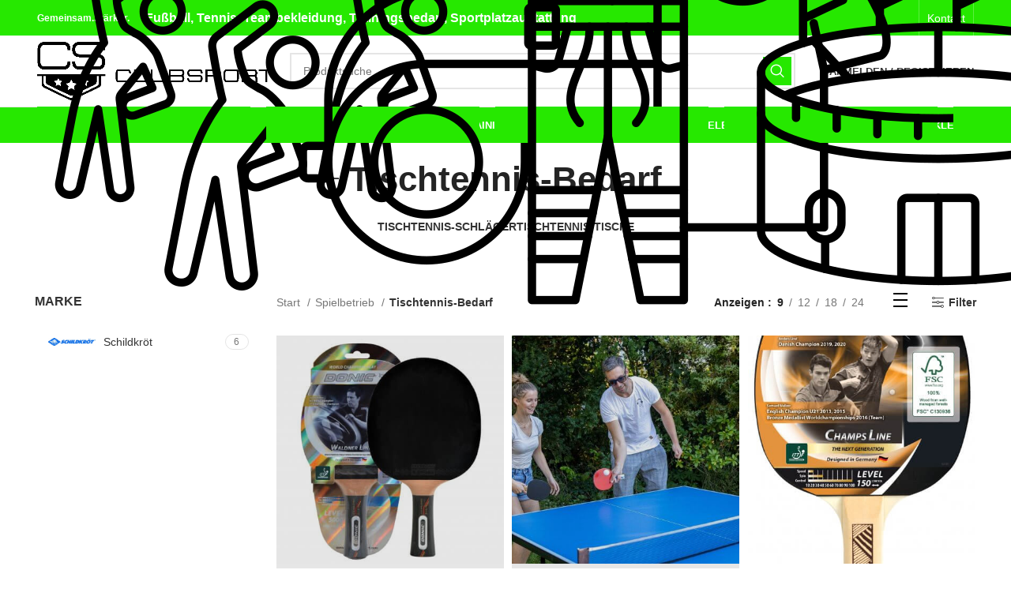

--- FILE ---
content_type: text/html; charset=UTF-8
request_url: https://clubsport.at/produkt-kategorie/spielbetriebsbedarf/tischtennis-bedarf/
body_size: 58190
content:
<!DOCTYPE html>
<html lang="de" prefix="og: https://ogp.me/ns#">
<head>
	<meta charset="UTF-8">
	<link rel="profile" href="https://gmpg.org/xfn/11">
	<link rel="pingback" href="https://clubsport.at/xmlrpc.php">

			<script>window.MSInputMethodContext && document.documentMode && document.write('<script src="https://clubsport.at/wp-content/themes/woodmart/js/libs/ie11CustomProperties.min.js"><\/script>');</script>
		<script>window._wca = window._wca || [];</script>

<!-- Suchmaschinen-Optimierung durch Rank Math PRO - https://rankmath.com/ -->
<title>Tischtennis-Bedarf Archive - clubsport.at</title>
<meta name="robots" content="index, follow, max-snippet:-1, max-video-preview:-1, max-image-preview:large"/>
<link rel="canonical" href="https://clubsport.at/produkt-kategorie/spielbetriebsbedarf/tischtennis-bedarf/" />
<meta property="og:locale" content="de_DE" />
<meta property="og:type" content="article" />
<meta property="og:title" content="Tischtennis-Bedarf Archive - clubsport.at" />
<meta property="og:url" content="https://clubsport.at/produkt-kategorie/spielbetriebsbedarf/tischtennis-bedarf/" />
<meta property="og:site_name" content="CLUBSPORT.AT" />
<meta property="article:publisher" content="https://www.facebook.com/clubsport.german" />
<meta property="og:image" content="https://clubsport.at/wp-content/uploads/2024/02/MTS_838556_3559-2888-max-986x800.jpg" />
<meta property="og:image:secure_url" content="https://clubsport.at/wp-content/uploads/2024/02/MTS_838556_3559-2888-max-986x800.jpg" />
<meta property="og:image:width" content="986" />
<meta property="og:image:height" content="800" />
<meta property="og:image:alt" content="MTS Schildkröt ProTec Outdoor" />
<meta property="og:image:type" content="image/jpeg" />
<meta name="twitter:card" content="summary_large_image" />
<meta name="twitter:title" content="Tischtennis-Bedarf Archive - clubsport.at" />
<meta name="twitter:image" content="https://clubsport.at/wp-content/uploads/2023/04/ClubSport_Favicon_wht.png" />
<script type="application/ld+json" class="rank-math-schema">{"@context":"https://schema.org","@graph":[{"@type":"Organization","@id":"https://clubsport.at/#organization","name":"CLUBSPORT.AT","sameAs":["https://www.facebook.com/clubsport.german","https://www.instagram.com/clubsport.at/"]},{"@type":"WebSite","@id":"https://clubsport.at/#website","url":"https://clubsport.at","name":"CLUBSPORT.AT","alternateName":"CLUBSPORT","publisher":{"@id":"https://clubsport.at/#organization"},"inLanguage":"de"},{"@type":"BreadcrumbList","@id":"https://clubsport.at/produkt-kategorie/spielbetriebsbedarf/tischtennis-bedarf/#breadcrumb","itemListElement":[{"@type":"ListItem","position":"1","item":{"@id":"https://clubsport.at","name":"Startseite"}},{"@type":"ListItem","position":"2","item":{"@id":"https://clubsport.at/produkt-kategorie/spielbetriebsbedarf/tischtennis-bedarf/","name":"Tischtennis-Bedarf"}}]},{"@type":"CollectionPage","@id":"https://clubsport.at/produkt-kategorie/spielbetriebsbedarf/tischtennis-bedarf/#webpage","url":"https://clubsport.at/produkt-kategorie/spielbetriebsbedarf/tischtennis-bedarf/","name":"Tischtennis-Bedarf Archive - clubsport.at","isPartOf":{"@id":"https://clubsport.at/#website"},"inLanguage":"de","breadcrumb":{"@id":"https://clubsport.at/produkt-kategorie/spielbetriebsbedarf/tischtennis-bedarf/#breadcrumb"}}]}</script>
<!-- /Rank Math WordPress SEO Plugin -->

<link rel='dns-prefetch' href='//stats.wp.com' />
<link rel='dns-prefetch' href='//www.googletagmanager.com' />
<link rel='dns-prefetch' href='//fonts.googleapis.com' />
<link rel="alternate" type="application/rss+xml" title="clubsport.at &raquo; Feed" href="https://clubsport.at/feed/" />
<link rel="alternate" type="application/rss+xml" title="clubsport.at &raquo; Kommentar-Feed" href="https://clubsport.at/comments/feed/" />
<script consent-skip-blocker="1" data-skip-lazy-load="js-extra" data-cfasync="false">
(function () {
  // Web Font Loader compatibility (https://github.com/typekit/webfontloader)
  var modules = {
    typekit: "https://use.typekit.net",
    google: "https://fonts.googleapis.com/"
  };

  var load = function (config) {
    setTimeout(function () {
      var a = window.consentApi;

      // Only when blocker is active
      if (a) {
        // Iterate all modules and handle in a single `WebFont.load`
        Object.keys(modules).forEach(function (module) {
          var newConfigWithoutOtherModules = JSON.parse(
            JSON.stringify(config)
          );
          Object.keys(modules).forEach(function (toRemove) {
            if (toRemove !== module) {
              delete newConfigWithoutOtherModules[toRemove];
            }
          });

          if (newConfigWithoutOtherModules[module]) {
            a.unblock(modules[module]).then(function () {
              var originalLoad = window.WebFont.load;
              if (originalLoad !== load) {
                originalLoad(newConfigWithoutOtherModules);
              }
            });
          }
        });
      }
    }, 0);
  };

  if (!window.WebFont) {
    window.WebFont = {
      load: load
    };
  }
})();
</script><style>[consent-id]:not(.rcb-content-blocker):not([consent-transaction-complete]):not([consent-visual-use-parent^="children:"]):not([consent-confirm]){opacity:0!important;}
.rcb-content-blocker+.rcb-content-blocker-children-fallback~*{display:none!important;}</style><link rel="preload" href="https://clubsport.at/wp-content/b5063664fb68a27a4292ed5254fb0139/dist/971023140.js?ver=975c5defe73b4b2fde03afbaa384a541" as="script" />
<link rel="preload" href="https://clubsport.at/wp-content/b5063664fb68a27a4292ed5254fb0139/dist/1965213327.js?ver=64a64f3ab0d5ab261ad8ca6eebf70126" as="script" />
<link rel="preload" href="https://clubsport.at/wp-content/plugins/real-cookie-banner/public/lib/animate.css/animate.min.css?ver=4.1.1" as="style" />
<link rel="alternate" type="application/rss+xml" title="clubsport.at &raquo; Tischtennis-Bedarf Kategorie Feed" href="https://clubsport.at/produkt-kategorie/spielbetriebsbedarf/tischtennis-bedarf/feed/" />
<script data-cfasync="false" type="text/javascript" defer src="https://clubsport.at/wp-content/b5063664fb68a27a4292ed5254fb0139/dist/971023140.js?ver=975c5defe73b4b2fde03afbaa384a541" id="real-cookie-banner-vendor-real-cookie-banner-banner-js"></script>
<script type="application/json" data-skip-lazy-load="js-extra" data-skip-moving="true" data-no-defer nitro-exclude data-alt-type="application/ld+json" data-dont-merge data-wpmeteor-nooptimize="true" data-cfasync="false" id="af746fe756c9ab21291f3bc23d0f008f01-js-extra">{"slug":"real-cookie-banner","textDomain":"real-cookie-banner","version":"5.2.10","restUrl":"https:\/\/clubsport.at\/wp-json\/real-cookie-banner\/v1\/","restNamespace":"real-cookie-banner\/v1","restPathObfuscateOffset":"851ced8d272f2ca9","restRoot":"https:\/\/clubsport.at\/wp-json\/","restQuery":{"_v":"5.2.10","_locale":"user"},"restNonce":"1317121e30","restRecreateNonceEndpoint":"https:\/\/clubsport.at\/wp-admin\/admin-ajax.php?action=rest-nonce","publicUrl":"https:\/\/clubsport.at\/wp-content\/plugins\/real-cookie-banner\/public\/","chunkFolder":"dist","chunksLanguageFolder":"https:\/\/clubsport.at\/wp-content\/languages\/mo-cache\/real-cookie-banner\/","chunks":{"chunk-config-tab-blocker.lite.js":["de_DE-83d48f038e1cf6148175589160cda67e","de_DE-e5c2f3318cd06f18a058318f5795a54b","de_DE-76129424d1eb6744d17357561a128725","de_DE-d3d8ada331df664d13fa407b77bc690b"],"chunk-config-tab-blocker.pro.js":["de_DE-ddf5ae983675e7b6eec2afc2d53654a2","de_DE-487d95eea292aab22c80aa3ae9be41f0","de_DE-ab0e642081d4d0d660276c9cebfe9f5d","de_DE-0f5f6074a855fa677e6086b82145bd50"],"chunk-config-tab-consent.lite.js":["de_DE-3823d7521a3fc2857511061e0d660408"],"chunk-config-tab-consent.pro.js":["de_DE-9cb9ecf8c1e8ce14036b5f3a5e19f098"],"chunk-config-tab-cookies.lite.js":["de_DE-1a51b37d0ef409906245c7ed80d76040","de_DE-e5c2f3318cd06f18a058318f5795a54b","de_DE-76129424d1eb6744d17357561a128725"],"chunk-config-tab-cookies.pro.js":["de_DE-572ee75deed92e7a74abba4b86604687","de_DE-487d95eea292aab22c80aa3ae9be41f0","de_DE-ab0e642081d4d0d660276c9cebfe9f5d"],"chunk-config-tab-dashboard.lite.js":["de_DE-f843c51245ecd2b389746275b3da66b6"],"chunk-config-tab-dashboard.pro.js":["de_DE-ae5ae8f925f0409361cfe395645ac077"],"chunk-config-tab-import.lite.js":["de_DE-66df94240f04843e5a208823e466a850"],"chunk-config-tab-import.pro.js":["de_DE-e5fee6b51986d4ff7a051d6f6a7b076a"],"chunk-config-tab-licensing.lite.js":["de_DE-e01f803e4093b19d6787901b9591b5a6"],"chunk-config-tab-licensing.pro.js":["de_DE-4918ea9704f47c2055904e4104d4ffba"],"chunk-config-tab-scanner.lite.js":["de_DE-b10b39f1099ef599835c729334e38429"],"chunk-config-tab-scanner.pro.js":["de_DE-752a1502ab4f0bebfa2ad50c68ef571f"],"chunk-config-tab-settings.lite.js":["de_DE-37978e0b06b4eb18b16164a2d9c93a2c"],"chunk-config-tab-settings.pro.js":["de_DE-e59d3dcc762e276255c8989fbd1f80e3"],"chunk-config-tab-tcf.lite.js":["de_DE-4f658bdbf0aa370053460bc9e3cd1f69","de_DE-e5c2f3318cd06f18a058318f5795a54b","de_DE-d3d8ada331df664d13fa407b77bc690b"],"chunk-config-tab-tcf.pro.js":["de_DE-e1e83d5b8a28f1f91f63b9de2a8b181a","de_DE-487d95eea292aab22c80aa3ae9be41f0","de_DE-0f5f6074a855fa677e6086b82145bd50"]},"others":{"customizeValuesBanner":"{\"layout\":{\"type\":\"dialog\",\"maxHeightEnabled\":false,\"maxHeight\":740,\"dialogMaxWidth\":530,\"dialogPosition\":\"middleCenter\",\"dialogMargin\":[0,0,0,0],\"bannerPosition\":\"bottom\",\"bannerMaxWidth\":1024,\"dialogBorderRadius\":3,\"borderRadius\":5,\"animationIn\":\"slideInUp\",\"animationInDuration\":500,\"animationInOnlyMobile\":true,\"animationOut\":\"none\",\"animationOutDuration\":500,\"animationOutOnlyMobile\":true,\"overlay\":true,\"overlayBg\":\"#000000\",\"overlayBgAlpha\":38,\"overlayBlur\":2},\"decision\":{\"acceptAll\":\"button\",\"acceptEssentials\":\"button\",\"showCloseIcon\":false,\"acceptIndividual\":\"link\",\"buttonOrder\":\"all,essential,save,individual\",\"showGroups\":false,\"groupsFirstView\":false,\"saveButton\":\"always\"},\"design\":{\"bg\":\"#ffffff\",\"textAlign\":\"center\",\"linkTextDecoration\":\"underline\",\"borderWidth\":0,\"borderColor\":\"#ffffff\",\"fontSize\":13,\"fontColor\":\"#2b2b2b\",\"fontInheritFamily\":true,\"fontFamily\":\"Arial, Helvetica, sans-serif\",\"fontWeight\":\"normal\",\"boxShadowEnabled\":true,\"boxShadowOffsetX\":0,\"boxShadowOffsetY\":5,\"boxShadowBlurRadius\":13,\"boxShadowSpreadRadius\":0,\"boxShadowColor\":\"#000000\",\"boxShadowColorAlpha\":20},\"headerDesign\":{\"inheritBg\":true,\"bg\":\"#f4f4f4\",\"inheritTextAlign\":true,\"textAlign\":\"center\",\"padding\":[17,20,15,20],\"logo\":\"\",\"logoRetina\":\"\",\"logoMaxHeight\":40,\"logoPosition\":\"left\",\"logoMargin\":[5,15,5,15],\"fontSize\":20,\"fontColor\":\"#2b2b2b\",\"fontInheritFamily\":true,\"fontFamily\":\"Arial, Helvetica, sans-serif\",\"fontWeight\":\"normal\",\"borderWidth\":1,\"borderColor\":\"#efefef\"},\"bodyDesign\":{\"padding\":[15,20,5,20],\"descriptionInheritFontSize\":true,\"descriptionFontSize\":13,\"dottedGroupsInheritFontSize\":true,\"dottedGroupsFontSize\":13,\"dottedGroupsBulletColor\":\"#15779b\",\"teachingsInheritTextAlign\":true,\"teachingsTextAlign\":\"center\",\"teachingsSeparatorActive\":true,\"teachingsSeparatorWidth\":50,\"teachingsSeparatorHeight\":1,\"teachingsSeparatorColor\":\"#15779b\",\"teachingsInheritFontSize\":false,\"teachingsFontSize\":12,\"teachingsInheritFontColor\":false,\"teachingsFontColor\":\"#7c7c7c\",\"accordionMargin\":[10,0,5,0],\"accordionPadding\":[5,10,5,10],\"accordionArrowType\":\"outlined\",\"accordionArrowColor\":\"#15779b\",\"accordionBg\":\"#ffffff\",\"accordionActiveBg\":\"#f9f9f9\",\"accordionHoverBg\":\"#efefef\",\"accordionBorderWidth\":1,\"accordionBorderColor\":\"#efefef\",\"accordionTitleFontSize\":12,\"accordionTitleFontColor\":\"#2b2b2b\",\"accordionTitleFontWeight\":\"normal\",\"accordionDescriptionMargin\":[5,0,0,0],\"accordionDescriptionFontSize\":12,\"accordionDescriptionFontColor\":\"#757575\",\"accordionDescriptionFontWeight\":\"normal\",\"acceptAllOneRowLayout\":false,\"acceptAllPadding\":[10,10,10,10],\"acceptAllBg\":\"#15779b\",\"acceptAllTextAlign\":\"center\",\"acceptAllFontSize\":18,\"acceptAllFontColor\":\"#ffffff\",\"acceptAllFontWeight\":\"normal\",\"acceptAllBorderWidth\":0,\"acceptAllBorderColor\":\"#000000\",\"acceptAllHoverBg\":\"#11607d\",\"acceptAllHoverFontColor\":\"#ffffff\",\"acceptAllHoverBorderColor\":\"#000000\",\"acceptEssentialsUseAcceptAll\":true,\"acceptEssentialsButtonType\":\"\",\"acceptEssentialsPadding\":[10,10,10,10],\"acceptEssentialsBg\":\"#efefef\",\"acceptEssentialsTextAlign\":\"center\",\"acceptEssentialsFontSize\":18,\"acceptEssentialsFontColor\":\"#0a0a0a\",\"acceptEssentialsFontWeight\":\"normal\",\"acceptEssentialsBorderWidth\":0,\"acceptEssentialsBorderColor\":\"#000000\",\"acceptEssentialsHoverBg\":\"#e8e8e8\",\"acceptEssentialsHoverFontColor\":\"#000000\",\"acceptEssentialsHoverBorderColor\":\"#000000\",\"acceptIndividualPadding\":[5,5,5,5],\"acceptIndividualBg\":\"#ffffff\",\"acceptIndividualTextAlign\":\"center\",\"acceptIndividualFontSize\":15,\"acceptIndividualFontColor\":\"#15779b\",\"acceptIndividualFontWeight\":\"normal\",\"acceptIndividualBorderWidth\":0,\"acceptIndividualBorderColor\":\"#000000\",\"acceptIndividualHoverBg\":\"#ffffff\",\"acceptIndividualHoverFontColor\":\"#11607d\",\"acceptIndividualHoverBorderColor\":\"#000000\"},\"footerDesign\":{\"poweredByLink\":true,\"inheritBg\":false,\"bg\":\"#fcfcfc\",\"inheritTextAlign\":true,\"textAlign\":\"center\",\"padding\":[10,20,15,20],\"fontSize\":14,\"fontColor\":\"#7c7c7c\",\"fontInheritFamily\":true,\"fontFamily\":\"Arial, Helvetica, sans-serif\",\"fontWeight\":\"normal\",\"hoverFontColor\":\"#2b2b2b\",\"borderWidth\":1,\"borderColor\":\"#efefef\",\"languageSwitcher\":\"flags\"},\"texts\":{\"headline\":\"Privatsph\\u00e4re-Einstellungen\",\"description\":\"Wir verwenden Cookies und \\u00e4hnliche Technologien auf unserer Website und verarbeiten personenbezogene Daten von dir (z.B. IP-Adresse), um z.B. Inhalte und Anzeigen zu personalisieren, Medien von Drittanbietern einzubinden oder Zugriffe auf unsere Website zu analysieren. Die Datenverarbeitung kann auch erst in Folge gesetzter Cookies stattfinden. Wir teilen diese Daten mit Dritten, die wir in den Privatsph\\u00e4re-Einstellungen benennen.<br \\\/><br \\\/>Die Datenverarbeitung kann mit deiner Einwilligung oder auf Basis eines berechtigten Interesses erfolgen, dem du in den Privatsph\\u00e4re-Einstellungen widersprechen kannst. Du hast das Recht, nicht einzuwilligen und deine Einwilligung zu einem sp\\u00e4teren Zeitpunkt zu \\u00e4ndern oder zu widerrufen. Weitere Informationen zur Verwendung deiner Daten findest du in unserer {{privacyPolicy}}Datenschutzerkl\\u00e4rung{{\\\/privacyPolicy}}.\",\"acceptAll\":\"Alle akzeptieren\",\"acceptEssentials\":\"Weiter ohne Einwilligung\",\"acceptIndividual\":\"Privatsph\\u00e4re-Einstellungen individuell festlegen\",\"poweredBy\":\"4\",\"dataProcessingInUnsafeCountries\":\"Einige Dienste verarbeiten personenbezogene Daten in unsicheren Drittl\\u00e4ndern. Indem du in die Nutzung dieser Services einwilligst, erkl\\u00e4rst du dich auch mit der Verarbeitung deiner Daten in diesen unsicheren Drittl\\u00e4ndern gem\\u00e4\\u00df {{legalBasis}} einverstanden. Dies birgt das Risiko, dass deine Daten von Beh\\u00f6rden zu Kontroll- und \\u00dcberwachungszwecken verarbeitet werden, m\\u00f6glicherweise ohne die M\\u00f6glichkeit eines Rechtsbehelfs.\",\"ageNoticeBanner\":\"Du bist unter {{minAge}} Jahre alt? Dann kannst du nicht in optionale Services einwilligen. Du kannst deine Eltern oder Erziehungsberechtigten bitten, mit dir in diese Services einzuwilligen.\",\"ageNoticeBlocker\":\"Du bist unter {{minAge}} Jahre alt? Leider darfst du diesem Service nicht selbst zustimmen, um diese Inhalte zu sehen. Bitte deine Eltern oder Erziehungsberechtigten, dem Service mit dir zuzustimmen!\",\"listServicesNotice\":\"Wenn du alle Services akzeptierst, erlaubst du, dass {{services}} geladen werden. Diese sind nach ihrem Zweck in Gruppen {{serviceGroups}} unterteilt (Zugeh\\u00f6rigkeit durch hochgestellte Zahlen gekennzeichnet).\",\"listServicesLegitimateInterestNotice\":\"Au\\u00dferdem werden die {{services}} auf der Grundlage eines berechtigten Interesses geladen.\",\"consentForwardingExternalHosts\":\"Deine Einwilligung gilt auch auf {{websites}}.\",\"blockerHeadline\":\"{{name}} aufgrund von Privatsph\\u00e4re-Einstellungen blockiert\",\"blockerLinkShowMissing\":\"Zeige alle Services, denen du noch zustimmen musst\",\"blockerLoadButton\":\"Services akzeptieren und Inhalte laden\",\"blockerAcceptInfo\":\"Wenn du die blockierten Inhalte l\\u00e4dst, werden deine Datenschutzeinstellungen angepasst. Inhalte aus diesem Service werden in Zukunft nicht mehr blockiert.\",\"stickyHistory\":\"Historie der Privatsph\\u00e4re-Einstellungen\",\"stickyRevoke\":\"Einwilligungen widerrufen\",\"stickyRevokeSuccessMessage\":\"Du hast die Einwilligung f\\u00fcr Services mit dessen Cookies und Verarbeitung personenbezogener Daten erfolgreich widerrufen. Die Seite wird jetzt neu geladen!\",\"stickyChange\":\"Privatsph\\u00e4re-Einstellungen \\u00e4ndern\"},\"individualLayout\":{\"inheritDialogMaxWidth\":false,\"dialogMaxWidth\":970,\"inheritBannerMaxWidth\":true,\"bannerMaxWidth\":1980,\"descriptionTextAlign\":\"left\"},\"group\":{\"checkboxBg\":\"#f0f0f0\",\"checkboxBorderWidth\":1,\"checkboxBorderColor\":\"#d2d2d2\",\"checkboxActiveColor\":\"#ffffff\",\"checkboxActiveBg\":\"#15779b\",\"checkboxActiveBorderColor\":\"#11607d\",\"groupInheritBg\":true,\"groupBg\":\"#f4f4f4\",\"groupPadding\":[15,15,15,15],\"groupSpacing\":10,\"groupBorderRadius\":5,\"groupBorderWidth\":1,\"groupBorderColor\":\"#f4f4f4\",\"headlineFontSize\":16,\"headlineFontWeight\":\"normal\",\"headlineFontColor\":\"#2b2b2b\",\"descriptionFontSize\":14,\"descriptionFontColor\":\"#7c7c7c\",\"linkColor\":\"#7c7c7c\",\"linkHoverColor\":\"#2b2b2b\",\"detailsHideLessRelevant\":true},\"saveButton\":{\"useAcceptAll\":true,\"type\":\"button\",\"padding\":[10,10,10,10],\"bg\":\"#efefef\",\"textAlign\":\"center\",\"fontSize\":18,\"fontColor\":\"#0a0a0a\",\"fontWeight\":\"normal\",\"borderWidth\":0,\"borderColor\":\"#000000\",\"hoverBg\":\"#e8e8e8\",\"hoverFontColor\":\"#000000\",\"hoverBorderColor\":\"#000000\"},\"individualTexts\":{\"headline\":\"Individuelle Privatsph\\u00e4re-Einstellungen\",\"description\":\"Wir verwenden Cookies und \\u00e4hnliche Technologien auf unserer Website und verarbeiten personenbezogene Daten von dir (z.B. IP-Adresse), um z.B. Inhalte und Anzeigen zu personalisieren, Medien von Drittanbietern einzubinden oder Zugriffe auf unsere Website zu analysieren. Die Datenverarbeitung kann auch erst in Folge gesetzter Cookies stattfinden. Wir teilen diese Daten mit Dritten, die wir in den Privatsph\\u00e4re-Einstellungen benennen.<br \\\/><br \\\/>Die Datenverarbeitung kann mit deiner Einwilligung oder auf Basis eines berechtigten Interesses erfolgen, dem du in den Privatsph\\u00e4re-Einstellungen widersprechen kannst. Du hast das Recht, nicht einzuwilligen und deine Einwilligung zu einem sp\\u00e4teren Zeitpunkt zu \\u00e4ndern oder zu widerrufen. Weitere Informationen zur Verwendung deiner Daten findest du in unserer {{privacyPolicy}}Datenschutzerkl\\u00e4rung{{\\\/privacyPolicy}}.<br \\\/><br \\\/>Im Folgenden findest du eine \\u00dcbersicht \\u00fcber alle Services, die von dieser Website genutzt werden. Du kannst dir detaillierte Informationen zu jedem Service ansehen und ihm einzeln zustimmen oder von deinem Widerspruchsrecht Gebrauch machen.\",\"save\":\"Individuelle Auswahlen speichern\",\"showMore\":\"Service-Informationen anzeigen\",\"hideMore\":\"Service-Informationen ausblenden\",\"postamble\":\"\"},\"mobile\":{\"enabled\":true,\"maxHeight\":400,\"hideHeader\":false,\"alignment\":\"bottom\",\"scalePercent\":90,\"scalePercentVertical\":-50},\"sticky\":{\"enabled\":false,\"animationsEnabled\":true,\"alignment\":\"left\",\"bubbleBorderRadius\":50,\"icon\":\"fingerprint\",\"iconCustom\":\"\",\"iconCustomRetina\":\"\",\"iconSize\":30,\"iconColor\":\"#ffffff\",\"bubbleMargin\":[10,20,20,20],\"bubblePadding\":15,\"bubbleBg\":\"#15779b\",\"bubbleBorderWidth\":0,\"bubbleBorderColor\":\"#10556f\",\"boxShadowEnabled\":true,\"boxShadowOffsetX\":0,\"boxShadowOffsetY\":2,\"boxShadowBlurRadius\":5,\"boxShadowSpreadRadius\":1,\"boxShadowColor\":\"#105b77\",\"boxShadowColorAlpha\":40,\"bubbleHoverBg\":\"#ffffff\",\"bubbleHoverBorderColor\":\"#000000\",\"hoverIconColor\":\"#000000\",\"hoverIconCustom\":\"\",\"hoverIconCustomRetina\":\"\",\"menuFontSize\":16,\"menuBorderRadius\":5,\"menuItemSpacing\":10,\"menuItemPadding\":[5,10,5,10]},\"customCss\":{\"css\":\"\",\"antiAdBlocker\":\"y\"}}","isPro":false,"showProHints":false,"proUrl":"https:\/\/devowl.io\/de\/go\/real-cookie-banner?source=rcb-lite","showLiteNotice":true,"frontend":{"groups":"[{\"id\":737,\"name\":\"Essenziell\",\"slug\":\"essenziell\",\"description\":\"Essenzielle Services sind f\\u00fcr die grundlegende Funktionalit\\u00e4t der Website erforderlich. Sie enthalten nur technisch notwendige Services. Diesen Services kann nicht widersprochen werden.\",\"isEssential\":true,\"isDefault\":true,\"items\":[{\"id\":10223,\"name\":\"Real Cookie Banner\",\"purpose\":\"Real Cookie Banner bittet Website-Besucher um die Einwilligung zum Setzen von Cookies und zur Verarbeitung personenbezogener Daten. Dazu wird jedem Website-Besucher eine UUID (pseudonyme Identifikation des Nutzers) zugewiesen, die bis zum Ablauf des Cookies zur Speicherung der Einwilligung g\\u00fcltig ist. Cookies werden dazu verwendet, um zu testen, ob Cookies gesetzt werden k\\u00f6nnen, um Referenz auf die dokumentierte Einwilligung zu speichern, um zu speichern, in welche Services aus welchen Service-Gruppen der Besucher eingewilligt hat, und, falls Einwilligung nach dem Transparency & Consent Framework (TCF) eingeholt werden, um die Einwilligungen in TCF Partner, Zwecke, besondere Zwecke, Funktionen und besondere Funktionen zu speichern. Im Rahmen der Darlegungspflicht nach DSGVO wird die erhobene Einwilligung vollumf\\u00e4nglich dokumentiert. Dazu z\\u00e4hlt neben den Services und Service-Gruppen, in welche der Besucher eingewilligt hat, und falls Einwilligung nach dem TCF Standard eingeholt werden, in welche TCF Partner, Zwecke und Funktionen der Besucher eingewilligt hat, alle Einstellungen des Cookie Banners zum Zeitpunkt der Einwilligung als auch die technischen Umst\\u00e4nde (z.B. Gr\\u00f6\\u00dfe des Sichtbereichs bei der Einwilligung) und die Nutzerinteraktionen (z.B. Klick auf Buttons), die zur Einwilligung gef\\u00fchrt haben. Die Einwilligung wird pro Sprache einmal erhoben.\",\"providerContact\":{\"phone\":\"\",\"email\":\"\",\"link\":\"\"},\"isProviderCurrentWebsite\":true,\"provider\":\"CLUBSPORT\",\"uniqueName\":\"real-cookie-banner\",\"isEmbeddingOnlyExternalResources\":false,\"legalBasis\":\"legal-requirement\",\"dataProcessingInCountries\":[],\"dataProcessingInCountriesSpecialTreatments\":[],\"technicalDefinitions\":[{\"type\":\"http\",\"name\":\"real_cookie_banner*\",\"host\":\".clubsport.at\",\"duration\":365,\"durationUnit\":\"d\",\"isSessionDuration\":false,\"purpose\":\"Eindeutiger Identifikator f\\u00fcr die Einwilligung, aber nicht f\\u00fcr den Website-Besucher. Revisionshash f\\u00fcr die Einstellungen des Cookie-Banners (Texte, Farben, Funktionen, Servicegruppen, Dienste, Content Blocker usw.). IDs f\\u00fcr eingewilligte Services und Service-Gruppen.\"},{\"type\":\"http\",\"name\":\"real_cookie_banner*-tcf\",\"host\":\".clubsport.at\",\"duration\":365,\"durationUnit\":\"d\",\"isSessionDuration\":false,\"purpose\":\"Im Rahmen von TCF gesammelte Einwilligungen, die im TC-String-Format gespeichert werden, einschlie\\u00dflich TCF-Vendoren, -Zwecke, -Sonderzwecke, -Funktionen und -Sonderfunktionen.\"},{\"type\":\"http\",\"name\":\"real_cookie_banner*-gcm\",\"host\":\".clubsport.at\",\"duration\":365,\"durationUnit\":\"d\",\"isSessionDuration\":false,\"purpose\":\"Die im Google Consent Mode gesammelten Einwilligungen in die verschiedenen Einwilligungstypen (Zwecke) werden f\\u00fcr alle mit dem Google Consent Mode kompatiblen Services gespeichert.\"},{\"type\":\"http\",\"name\":\"real_cookie_banner-test\",\"host\":\".clubsport.at\",\"duration\":365,\"durationUnit\":\"d\",\"isSessionDuration\":false,\"purpose\":\"Cookie, der gesetzt wurde, um die Funktionalit\\u00e4t von HTTP-Cookies zu testen. Wird sofort nach dem Test gel\\u00f6scht.\"},{\"type\":\"local\",\"name\":\"real_cookie_banner*\",\"host\":\"https:\\\/\\\/clubsport.at\",\"duration\":1,\"durationUnit\":\"d\",\"isSessionDuration\":false,\"purpose\":\"Eindeutiger Identifikator f\\u00fcr die Einwilligung, aber nicht f\\u00fcr den Website-Besucher. Revisionshash f\\u00fcr die Einstellungen des Cookie-Banners (Texte, Farben, Funktionen, Service-Gruppen, Services, Content Blocker usw.). IDs f\\u00fcr eingewilligte Services und Service-Gruppen. Wird nur solange gespeichert, bis die Einwilligung auf dem Website-Server dokumentiert ist.\"},{\"type\":\"local\",\"name\":\"real_cookie_banner*-tcf\",\"host\":\"https:\\\/\\\/clubsport.at\",\"duration\":1,\"durationUnit\":\"d\",\"isSessionDuration\":false,\"purpose\":\"Im Rahmen von TCF gesammelte Einwilligungen werden im TC-String-Format gespeichert, einschlie\\u00dflich TCF Vendoren, Zwecke, besondere Zwecke, Funktionen und besondere Funktionen. Wird nur solange gespeichert, bis die Einwilligung auf dem Website-Server dokumentiert ist.\"},{\"type\":\"local\",\"name\":\"real_cookie_banner*-gcm\",\"host\":\"https:\\\/\\\/clubsport.at\",\"duration\":1,\"durationUnit\":\"d\",\"isSessionDuration\":false,\"purpose\":\"Im Rahmen des Google Consent Mode erfasste Einwilligungen werden f\\u00fcr alle mit dem Google Consent Mode kompatiblen Services in Einwilligungstypen (Zwecke) gespeichert. Wird nur solange gespeichert, bis die Einwilligung auf dem Website-Server dokumentiert ist.\"},{\"type\":\"local\",\"name\":\"real_cookie_banner-consent-queue*\",\"host\":\"https:\\\/\\\/clubsport.at\",\"duration\":1,\"durationUnit\":\"d\",\"isSessionDuration\":false,\"purpose\":\"Lokale Zwischenspeicherung (Caching) der Auswahl im Cookie-Banner, bis der Server die Einwilligung dokumentiert; Dokumentation periodisch oder bei Seitenwechseln versucht, wenn der Server nicht verf\\u00fcgbar oder \\u00fcberlastet ist.\"}],\"codeDynamics\":[],\"providerPrivacyPolicyUrl\":\"http:\\\/\\\/clubsport.at\\\/datenschutz\\\/\",\"providerLegalNoticeUrl\":\"http:\\\/\\\/clubsport.at\\\/impressum\\\/\",\"tagManagerOptInEventName\":\"\",\"tagManagerOptOutEventName\":\"\",\"googleConsentModeConsentTypes\":[],\"executePriority\":10,\"codeOptIn\":\"\",\"executeCodeOptInWhenNoTagManagerConsentIsGiven\":false,\"codeOptOut\":\"\",\"executeCodeOptOutWhenNoTagManagerConsentIsGiven\":false,\"deleteTechnicalDefinitionsAfterOptOut\":false,\"codeOnPageLoad\":\"\",\"presetId\":\"real-cookie-banner\"}]},{\"id\":738,\"name\":\"Funktional\",\"slug\":\"funktional\",\"description\":\"Funktionale Services sind notwendig, um \\u00fcber die wesentliche Funktionalit\\u00e4t der Website hinausgehende Features wie h\\u00fcbschere Schriftarten, Videowiedergabe oder interaktive Web 2.0-Features bereitzustellen. Inhalte von z.B. Video- und Social Media-Plattformen sind standardm\\u00e4\\u00dfig gesperrt und k\\u00f6nnen zugestimmt werden. Wenn dem Service zugestimmt wird, werden diese Inhalte automatisch ohne weitere manuelle Einwilligung geladen.\",\"isEssential\":false,\"isDefault\":true,\"items\":[{\"id\":10367,\"name\":\"Kommentare\",\"purpose\":\"WordPress als Content Management System bietet die M\\u00f6glichkeit, Kommentare unter Blog-Beitr\\u00e4gen und \\u00e4hnlichen Inhalten zu schreiben. Das Cookie speichert den Namen, die E-Mail-Adresse und die Website eines Kommentators, um sie wieder anzuzeigen, wenn der Kommentator einen weiteren Kommentar auf dieser Website schreiben m\\u00f6chte.\",\"providerContact\":{\"phone\":\"\",\"email\":\"\",\"link\":\"\"},\"isProviderCurrentWebsite\":true,\"provider\":\"CLUBSPORT\",\"uniqueName\":\"wordpress-comments\",\"isEmbeddingOnlyExternalResources\":false,\"legalBasis\":\"consent\",\"dataProcessingInCountries\":[],\"dataProcessingInCountriesSpecialTreatments\":[],\"technicalDefinitions\":[{\"type\":\"http\",\"name\":\"comment_author_*\",\"host\":\"club-sport.eu\",\"duration\":1,\"durationUnit\":\"y\",\"isSessionDuration\":false,\"purpose\":\"\"},{\"type\":\"http\",\"name\":\"comment_author_email_*\",\"host\":\"club-sport.eu\",\"duration\":1,\"durationUnit\":\"y\",\"isSessionDuration\":false,\"purpose\":\"\"},{\"type\":\"http\",\"name\":\"comment_author_url_*\",\"host\":\"club-sport.eu\",\"duration\":1,\"durationUnit\":\"y\",\"isSessionDuration\":false,\"purpose\":\"\"}],\"codeDynamics\":[],\"providerPrivacyPolicyUrl\":\"http:\\\/\\\/clubsport.at\\\/datenschutz\\\/\",\"providerLegalNoticeUrl\":\"http:\\\/\\\/clubsport.at\\\/impressum\\\/\",\"tagManagerOptInEventName\":\"\",\"tagManagerOptOutEventName\":\"\",\"googleConsentModeConsentTypes\":[],\"executePriority\":10,\"codeOptIn\":\"base64-encoded:[base64]\",\"executeCodeOptInWhenNoTagManagerConsentIsGiven\":false,\"codeOptOut\":\"\",\"executeCodeOptOutWhenNoTagManagerConsentIsGiven\":false,\"deleteTechnicalDefinitionsAfterOptOut\":true,\"codeOnPageLoad\":\"\",\"presetId\":\"wordpress-comments\"},{\"id\":10365,\"name\":\"Google Fonts\",\"purpose\":\"Google Fonts ist ein Dienst, der Schriften, die nicht auf dem Client-Ger\\u00e4t des Nutzers installiert sind, herunterl\\u00e4dt und in die Website einbettet. Auf dem Client-Ger\\u00e4t des Nutzers werden keine Cookies im technischen Sinne gesetzt, aber es werden technische und pers\\u00f6nliche Daten wie z.B. die IP-Adresse vom Client an den Server des Dienstanbieters \\u00fcbertragen, um die Nutzung des Dienstes zu erm\\u00f6glichen.\",\"providerContact\":{\"phone\":\"\",\"email\":\"\",\"link\":\"\"},\"isProviderCurrentWebsite\":false,\"provider\":\"Google Ireland Limited\",\"uniqueName\":\"google-fonts\",\"isEmbeddingOnlyExternalResources\":true,\"legalBasis\":\"consent\",\"dataProcessingInCountries\":[\"US\"],\"dataProcessingInCountriesSpecialTreatments\":[],\"technicalDefinitions\":[],\"codeDynamics\":[],\"providerPrivacyPolicyUrl\":\"https:\\\/\\\/policies.google.com\\\/privacy\",\"providerLegalNoticeUrl\":\"\",\"tagManagerOptInEventName\":\"\",\"tagManagerOptOutEventName\":\"\",\"googleConsentModeConsentTypes\":[],\"executePriority\":10,\"codeOptIn\":\"\",\"executeCodeOptInWhenNoTagManagerConsentIsGiven\":false,\"codeOptOut\":\"\",\"executeCodeOptOutWhenNoTagManagerConsentIsGiven\":false,\"deleteTechnicalDefinitionsAfterOptOut\":false,\"codeOnPageLoad\":\"base64-encoded:[base64]\",\"presetId\":\"google-fonts\"}]}]","links":[{"id":15806,"label":"Datenschutzerkl\u00e4rung","pageType":"privacyPolicy","isExternalUrl":false,"pageId":3,"url":"https:\/\/clubsport.at\/datenschutz\/","hideCookieBanner":true,"isTargetBlank":true},{"id":15807,"label":"Impressum","pageType":"legalNotice","isExternalUrl":false,"pageId":9392,"url":"https:\/\/clubsport.at\/impressum\/","hideCookieBanner":true,"isTargetBlank":true}],"websiteOperator":{"address":"","country":"","contactEmail":"base64-encoded:bHVlZnRpbmdlci5hQGdtYWlsLmNvbQ==","contactPhone":"","contactFormUrl":false},"blocker":[{"id":10366,"name":"Google Fonts","description":"","rules":["*fonts.googleapis.com*","*ajax.googleapis.com\/ajax\/libs\/webfont\/*\/webfont.js*","*fonts.gstatic.com*","*WebFont.load*google*","WebFontConfig*google*"],"criteria":"services","tcfVendors":[],"tcfPurposes":[1],"services":[10365],"isVisual":false,"visualType":"default","visualMediaThumbnail":"0","visualContentType":"","isVisualDarkMode":false,"visualBlur":0,"visualDownloadThumbnail":false,"visualHeroButtonText":"","shouldForceToShowVisual":false,"presetId":"google-fonts","visualThumbnail":null}],"languageSwitcher":[],"predefinedDataProcessingInSafeCountriesLists":{"GDPR":["AT","BE","BG","HR","CY","CZ","DK","EE","FI","FR","DE","GR","HU","IE","IS","IT","LI","LV","LT","LU","MT","NL","NO","PL","PT","RO","SK","SI","ES","SE"],"DSG":["CH"],"GDPR+DSG":[],"ADEQUACY_EU":["AD","AR","CA","FO","GG","IL","IM","JP","JE","NZ","KR","CH","GB","UY","US"],"ADEQUACY_CH":["DE","AD","AR","AT","BE","BG","CA","CY","HR","DK","ES","EE","FI","FR","GI","GR","GG","HU","IM","FO","IE","IS","IL","IT","JE","LV","LI","LT","LU","MT","MC","NO","NZ","NL","PL","PT","CZ","RO","GB","SK","SI","SE","UY","US"]},"decisionCookieName":"real_cookie_banner-v:3_blog:1_path:e50e71c","revisionHash":"9a62dd772cac18adfec4d8255a494795","territorialLegalBasis":["gdpr-eprivacy"],"setCookiesViaManager":"none","isRespectDoNotTrack":false,"failedConsentDocumentationHandling":"essentials","isAcceptAllForBots":true,"isDataProcessingInUnsafeCountries":false,"isAgeNotice":true,"ageNoticeAgeLimit":16,"isListServicesNotice":true,"isBannerLessConsent":false,"isTcf":false,"isGcm":false,"isGcmListPurposes":false,"hasLazyData":false},"anonymousContentUrl":"https:\/\/clubsport.at\/wp-content\/b5063664fb68a27a4292ed5254fb0139\/dist\/","anonymousHash":"b5063664fb68a27a4292ed5254fb0139","hasDynamicPreDecisions":false,"isLicensed":true,"isDevLicense":false,"multilingualSkipHTMLForTag":"","isCurrentlyInTranslationEditorPreview":false,"defaultLanguage":"","currentLanguage":"","activeLanguages":[],"context":"","iso3166OneAlpha2":{"AF":"Afghanistan","AL":"Albanien","DZ":"Algerien","AS":"Amerikanisch-Samoa","AD":"Andorra","AO":"Angola","AI":"Anguilla","AQ":"Antarktis","AG":"Antigua und Barbuda","AR":"Argentinien","AM":"Armenien","AW":"Aruba","AZ":"Aserbaidschan","AU":"Australien","BS":"Bahamas","BH":"Bahrain","BD":"Bangladesch","BB":"Barbados","BY":"Belarus","BE":"Belgien","BZ":"Belize","BJ":"Benin","BM":"Bermuda","BT":"Bhutan","BO":"Bolivien","BA":"Bosnien und Herzegowina","BW":"Botswana","BV":"Bouvetinsel","BR":"Brasilien","IO":"Britisches Territorium im Indischen Ozean","BN":"Brunei Darussalam","BG":"Bulgarien","BF":"Burkina Faso","BI":"Burundi","CL":"Chile","CN":"China","CK":"Cookinseln","CR":"Costa Rica","CW":"Cura\u00e7ao","DE":"Deutschland","LA":"Die Laotische Demokratische Volksrepublik","DM":"Dominica","DO":"Dominikanische Republik","DJ":"Dschibuti","DK":"D\u00e4nemark","EC":"Ecuador","SV":"El Salvador","ER":"Eritrea","EE":"Estland","FK":"Falklandinseln (Malwinen)","FJ":"Fidschi","FI":"Finnland","FR":"Frankreich","GF":"Franz\u00f6sisch-Guayana","PF":"Franz\u00f6sisch-Polynesien","TF":"Franz\u00f6sische S\u00fcd- und Antarktisgebiete","FO":"F\u00e4r\u00f6er Inseln","FM":"F\u00f6derierte Staaten von Mikronesien","GA":"Gabun","GM":"Gambia","GE":"Georgien","GH":"Ghana","GI":"Gibraltar","GD":"Grenada","GR":"Griechenland","GL":"Gr\u00f6nland","GP":"Guadeloupe","GU":"Guam","GT":"Guatemala","GG":"Guernsey","GN":"Guinea","GW":"Guinea-Bissau","GY":"Guyana","HT":"Haiti","HM":"Heard und die McDonaldinseln","VA":"Heiliger Stuhl (Staat Vatikanstadt)","HN":"Honduras","HK":"Hong Kong","IN":"Indien","ID":"Indonesien","IQ":"Irak","IE":"Irland","IR":"Islamische Republik Iran","IS":"Island","IM":"Isle of Man","IL":"Israel","IT":"Italien","JM":"Jamaika","JP":"Japan","YE":"Jemen","JE":"Jersey","JO":"Jordanien","VG":"Jungferninseln, Britisch","VI":"Jungferninseln, U.S.","KY":"Kaimaninseln","KH":"Kambodscha","CM":"Kamerun","CA":"Kanada","CV":"Kap Verde","BQ":"Karibischen Niederlande","KZ":"Kasachstan","QA":"Katar","KE":"Kenia","KG":"Kirgisistan","KI":"Kiribati","UM":"Kleinere Inselbesitzungen der Vereinigten Staaten","CC":"Kokosinseln","CO":"Kolumbien","KM":"Komoren","CG":"Kongo","CD":"Kongo, Demokratische Republik","KR":"Korea","XK":"Kosovo","HR":"Kroatien","CU":"Kuba","KW":"Kuwait","LS":"Lesotho","LV":"Lettland","LB":"Libanon","LR":"Liberia","LY":"Libysch-Arabische Dschamahirija","LI":"Liechtenstein","LT":"Litauen","LU":"Luxemburg","MO":"Macao","MG":"Madagaskar","MW":"Malawi","MY":"Malaysia","MV":"Malediven","ML":"Mali","MT":"Malta","MA":"Marokko","MH":"Marshallinseln","MQ":"Martinique","MR":"Mauretanien","MU":"Mauritius","YT":"Mayotte","MK":"Mazedonien","MX":"Mexiko","MD":"Moldawien","MC":"Monaco","MN":"Mongolei","ME":"Montenegro","MS":"Montserrat","MZ":"Mosambik","MM":"Myanmar","NA":"Namibia","NR":"Nauru","NP":"Nepal","NC":"Neukaledonien","NZ":"Neuseeland","NI":"Nicaragua","NL":"Niederlande","AN":"Niederl\u00e4ndische Antillen","NE":"Niger","NG":"Nigeria","NU":"Niue","KP":"Nordkorea","NF":"Norfolkinsel","NO":"Norwegen","MP":"N\u00f6rdliche Marianen","OM":"Oman","PK":"Pakistan","PW":"Palau","PS":"Pal\u00e4stinensisches Gebiet, besetzt","PA":"Panama","PG":"Papua-Neuguinea","PY":"Paraguay","PE":"Peru","PH":"Philippinen","PN":"Pitcairn","PL":"Polen","PT":"Portugal","PR":"Puerto Rico","CI":"Republik C\u00f4te d'Ivoire","RW":"Ruanda","RO":"Rum\u00e4nien","RU":"Russische F\u00f6deration","RE":"R\u00e9union","BL":"Saint Barth\u00e9l\u00e9my","PM":"Saint Pierre und Miquelo","SB":"Salomonen","ZM":"Sambia","WS":"Samoa","SM":"San Marino","SH":"Sankt Helena","MF":"Sankt Martin","SA":"Saudi-Arabien","SE":"Schweden","CH":"Schweiz","SN":"Senegal","RS":"Serbien","SC":"Seychellen","SL":"Sierra Leone","ZW":"Simbabwe","SG":"Singapur","SX":"Sint Maarten","SK":"Slowakei","SI":"Slowenien","SO":"Somalia","ES":"Spanien","LK":"Sri Lanka","KN":"St. Kitts und Nevis","LC":"St. Lucia","VC":"St. Vincent und Grenadinen","SD":"Sudan","SR":"Surinam","SJ":"Svalbard und Jan Mayen","SZ":"Swasiland","SY":"Syrische Arabische Republik","ST":"S\u00e3o Tom\u00e9 und Pr\u00edncipe","ZA":"S\u00fcdafrika","GS":"S\u00fcdgeorgien und die S\u00fcdlichen Sandwichinseln","SS":"S\u00fcdsudan","TJ":"Tadschikistan","TW":"Taiwan","TZ":"Tansania","TH":"Thailand","TL":"Timor-Leste","TG":"Togo","TK":"Tokelau","TO":"Tonga","TT":"Trinidad und Tobago","TD":"Tschad","CZ":"Tschechische Republik","TN":"Tunesien","TM":"Turkmenistan","TC":"Turks- und Caicosinseln","TV":"Tuvalu","TR":"T\u00fcrkei","UG":"Uganda","UA":"Ukraine","HU":"Ungarn","UY":"Uruguay","UZ":"Usbekistan","VU":"Vanuatu","VE":"Venezuela","AE":"Vereinigte Arabische Emirate","US":"Vereinigte Staaten","GB":"Vereinigtes K\u00f6nigreich","VN":"Vietnam","WF":"Wallis und Futuna","CX":"Weihnachtsinsel","EH":"Westsahara","CF":"Zentralafrikanische Republik","CY":"Zypern","EG":"\u00c4gypten","GQ":"\u00c4quatorialguinea","ET":"\u00c4thiopien","AX":"\u00c5land Inseln","AT":"\u00d6sterreich"},"visualParentSelectors":{".et_pb_video_box":1,".et_pb_video_slider:has(>.et_pb_slider_carousel %s)":"self",".ast-oembed-container":1,".wpb_video_wrapper":1,".gdlr-core-pbf-background-wrap":1},"isPreventPreDecision":false,"isInvalidateImplicitUserConsent":false,"dependantVisibilityContainers":["[role=\"tabpanel\"]",".eael-tab-content-item",".wpcs_content_inner",".op3-contenttoggleitem-content",".op3-popoverlay-content",".pum-overlay","[data-elementor-type=\"popup\"]",".wp-block-ub-content-toggle-accordion-content-wrap",".w-popup-wrap",".oxy-lightbox_inner[data-inner-content=true]",".oxy-pro-accordion_body",".oxy-tab-content",".kt-accordion-panel",".vc_tta-panel-body",".mfp-hide","div[id^=\"tve_thrive_lightbox_\"]",".brxe-xpromodalnestable",".evcal_eventcard",".divioverlay",".et_pb_toggle_content"],"disableDeduplicateExceptions":[".et_pb_video_slider"],"bannerDesignVersion":12,"bannerI18n":{"showMore":"Mehr anzeigen","hideMore":"Verstecken","showLessRelevantDetails":"Weitere Details anzeigen (%s)","hideLessRelevantDetails":"Weitere Details ausblenden (%s)","other":"Anderes","legalBasis":{"label":"Verwendung auf gesetzlicher Grundlage von","consentPersonalData":"Einwilligung zur Verarbeitung personenbezogener Daten","consentStorage":"Einwilligung zur Speicherung oder zum Zugriff auf Informationen auf der Endeinrichtung des Nutzers","legitimateInterestPersonalData":"Berechtigtes Interesse zur Verarbeitung personenbezogener Daten","legitimateInterestStorage":"Bereitstellung eines ausdr\u00fccklich gew\u00fcnschten digitalen Dienstes zur Speicherung oder zum Zugriff auf Informationen auf der Endeinrichtung des Nutzers","legalRequirementPersonalData":"Erf\u00fcllung einer rechtlichen Verpflichtung zur Verarbeitung personenbezogener Daten"},"territorialLegalBasisArticles":{"gdpr-eprivacy":{"dataProcessingInUnsafeCountries":"Art. 49 Abs. 1 lit. a DSGVO"},"dsg-switzerland":{"dataProcessingInUnsafeCountries":"Art. 17 Abs. 1 lit. a DSG (Schweiz)"}},"legitimateInterest":"Berechtigtes Interesse","consent":"Einwilligung","crawlerLinkAlert":"Wir haben erkannt, dass du ein Crawler\/Bot bist. Nur nat\u00fcrliche Personen d\u00fcrfen in Cookies und die Verarbeitung von personenbezogenen Daten einwilligen. Daher hat der Link f\u00fcr dich keine Funktion.","technicalCookieDefinitions":"Technische Cookie-Definitionen","technicalCookieName":"Technischer Cookie Name","usesCookies":"Verwendete Cookies","cookieRefresh":"Cookie-Erneuerung","usesNonCookieAccess":"Verwendet Cookie-\u00e4hnliche Informationen (LocalStorage, SessionStorage, IndexDB, etc.)","host":"Host","duration":"Dauer","noExpiration":"Kein Ablauf","type":"Typ","purpose":"Zweck","purposes":"Zwecke","headerTitlePrivacyPolicyHistory":"Privatsph\u00e4re-Einstellungen: Historie","skipToConsentChoices":"Zu Einwilligungsoptionen springen","historyLabel":"Einwilligungen anzeigen vom","historyItemLoadError":"Das Lesen der Zustimmung ist fehlgeschlagen. Bitte versuche es sp\u00e4ter noch einmal!","historySelectNone":"Noch nicht eingewilligt","provider":"Anbieter","providerContactPhone":"Telefon","providerContactEmail":"E-Mail","providerContactLink":"Kontaktformular","providerPrivacyPolicyUrl":"Datenschutzerkl\u00e4rung","providerLegalNoticeUrl":"Impressum","nonStandard":"Nicht standardisierte Datenverarbeitung","nonStandardDesc":"Einige Services setzen Cookies und\/oder verarbeiten personenbezogene Daten, ohne die Standards f\u00fcr die Mitteilung der Einwilligung einzuhalten. Diese Services werden in mehrere Gruppen eingeteilt. Sogenannte \"essenzielle Services\" werden auf Basis eines berechtigten Interesses genutzt und k\u00f6nnen nicht abgew\u00e4hlt werden (ein Widerspruch muss ggf. per E-Mail oder Brief gem\u00e4\u00df der Datenschutzerkl\u00e4rung erfolgen), w\u00e4hrend alle anderen Services nur nach einer Einwilligung genutzt werden.","dataProcessingInThirdCountries":"Datenverarbeitung in Drittl\u00e4ndern","safetyMechanisms":{"label":"Sicherheitsmechanismen f\u00fcr die Daten\u00fcbermittlung","standardContractualClauses":"Standardvertragsklauseln","adequacyDecision":"Angemessenheitsbeschluss","eu":"EU","switzerland":"Schweiz","bindingCorporateRules":"Verbindliche interne Datenschutzvorschriften","contractualGuaranteeSccSubprocessors":"Vertragliche Garantie f\u00fcr Standardvertragsklauseln mit Unterauftragsverarbeitern"},"durationUnit":{"n1":{"s":"Sekunde","m":"Minute","h":"Stunde","d":"Tag","mo":"Monat","y":"Jahr"},"nx":{"s":"Sekunden","m":"Minuten","h":"Stunden","d":"Tage","mo":"Monate","y":"Jahre"}},"close":"Schlie\u00dfen","closeWithoutSaving":"Schlie\u00dfen ohne Speichern","yes":"Ja","no":"Nein","unknown":"Unbekannt","none":"Nichts","noLicense":"Keine Lizenz aktiviert - kein Produktionseinsatz!","devLicense":"Produktlizenz nicht f\u00fcr den Produktionseinsatz!","devLicenseLearnMore":"Mehr erfahren","devLicenseLink":"https:\/\/devowl.io\/de\/wissensdatenbank\/lizenz-installations-typ\/","andSeparator":" und ","deprecated":{"appropriateSafeguard":"Geeignete Garantien","dataProcessingInUnsafeCountries":"Datenverarbeitung in unsicheren Drittl\u00e4ndern","legalRequirement":"Erf\u00fcllung einer rechtlichen Verpflichtung"}},"pageRequestUuid4":"aa27e4f32-6f31-491b-ac1e-72b40ad60362","pageByIdUrl":"https:\/\/clubsport.at?page_id","pluginUrl":"https:\/\/devowl.io\/wordpress-real-cookie-banner\/"}}</script><script data-skip-lazy-load="js-extra" data-skip-moving="true" data-no-defer nitro-exclude data-alt-type="application/ld+json" data-dont-merge data-wpmeteor-nooptimize="true" data-cfasync="false" id="af746fe756c9ab21291f3bc23d0f008f02-js-extra">
(()=>{var x=function (a,b){return-1<["codeOptIn","codeOptOut","codeOnPageLoad","contactEmail"].indexOf(a)&&"string"==typeof b&&b.startsWith("base64-encoded:")?window.atob(b.substr(15)):b},t=(e,t)=>new Proxy(e,{get:(e,n)=>{let r=Reflect.get(e,n);return n===t&&"string"==typeof r&&(r=JSON.parse(r,x),Reflect.set(e,n,r)),r}}),n=JSON.parse(document.getElementById("af746fe756c9ab21291f3bc23d0f008f01-js-extra").innerHTML,x);window.Proxy?n.others.frontend=t(n.others.frontend,"groups"):n.others.frontend.groups=JSON.parse(n.others.frontend.groups,x);window.Proxy?n.others=t(n.others,"customizeValuesBanner"):n.others.customizeValuesBanner=JSON.parse(n.others.customizeValuesBanner,x);;window.realCookieBanner=n;window[Math.random().toString(36)]=n;
})();
</script><script data-cfasync="false" type="text/javascript" id="real-cookie-banner-banner-js-before">
/* <![CDATA[ */
((a,b)=>{a[b]||(a[b]={unblockSync:()=>undefined},["consentSync"].forEach(c=>a[b][c]=()=>({cookie:null,consentGiven:!1,cookieOptIn:!0})),["consent","consentAll","unblock"].forEach(c=>a[b][c]=(...d)=>new Promise(e=>a.addEventListener(b,()=>{a[b][c](...d).then(e)},{once:!0}))))})(window,"consentApi");
//# sourceURL=real-cookie-banner-banner-js-before
/* ]]> */
</script>
<script data-cfasync="false" type="text/javascript" defer src="https://clubsport.at/wp-content/b5063664fb68a27a4292ed5254fb0139/dist/1965213327.js?ver=64a64f3ab0d5ab261ad8ca6eebf70126" id="real-cookie-banner-banner-js"></script>
<link rel='stylesheet' id='animate-css-css' href='https://clubsport.at/wp-content/plugins/real-cookie-banner/public/lib/animate.css/animate.min.css?ver=4.1.1' type='text/css' media='all' />
<style id='wp-img-auto-sizes-contain-inline-css' type='text/css'>
img:is([sizes=auto i],[sizes^="auto," i]){contain-intrinsic-size:3000px 1500px}
/*# sourceURL=wp-img-auto-sizes-contain-inline-css */
</style>
<link rel='stylesheet' id='afreg-front-css-css' href='https://clubsport.at/wp-content/plugins/b2b/user-registration-plugin-for-woocommerce/front/css/afreg_front.css?ver=1.0' type='text/css' media='all' />
<link rel='stylesheet' id='color-spectrum-css-css' href='https://clubsport.at/wp-content/plugins/b2b/user-registration-plugin-for-woocommerce/front/css/afreg_color_spectrum.css?ver=1.0' type='text/css' media='all' />
<link rel='stylesheet' id='addify_csp_front_css-css' href='https://clubsport.at/wp-content/plugins/b2b/additional_classes/../assets/css/addify_csp_front_css.css?ver=1.0' type='text/css' media='all' />
<link rel='stylesheet' id='bootstrap-css' href='https://clubsport.at/wp-content/themes/woodmart/css/bootstrap-light.min.css?ver=7.1.4' type='text/css' media='all' />
<link rel='stylesheet' id='woodmart-style-css' href='https://clubsport.at/wp-content/themes/woodmart/css/parts/base.min.css?ver=7.1.4' type='text/css' media='all' />
<link rel='stylesheet' id='wd-widget-price-filter-css' href='https://clubsport.at/wp-content/themes/woodmart/css/parts/woo-widget-price-filter.min.css?ver=7.1.4' type='text/css' media='all' />
<style id='classic-theme-styles-inline-css' type='text/css'>
/*! This file is auto-generated */
.wp-block-button__link{color:#fff;background-color:#32373c;border-radius:9999px;box-shadow:none;text-decoration:none;padding:calc(.667em + 2px) calc(1.333em + 2px);font-size:1.125em}.wp-block-file__button{background:#32373c;color:#fff;text-decoration:none}
/*# sourceURL=/wp-includes/css/classic-themes.min.css */
</style>
<style id='safe-svg-svg-icon-style-inline-css' type='text/css'>
.safe-svg-cover{text-align:center}.safe-svg-cover .safe-svg-inside{display:inline-block;max-width:100%}.safe-svg-cover svg{fill:currentColor;height:100%;max-height:100%;max-width:100%;width:100%}

/*# sourceURL=https://clubsport.at/wp-content/plugins/safe-svg/dist/safe-svg-block-frontend.css */
</style>
<link rel='stylesheet' id='mediaelement-css' href='https://clubsport.at/wp-includes/js/mediaelement/mediaelementplayer-legacy.min.css?ver=4.2.17' type='text/css' media='all' />
<link rel='stylesheet' id='wp-mediaelement-css' href='https://clubsport.at/wp-includes/js/mediaelement/wp-mediaelement.min.css?ver=6.9' type='text/css' media='all' />
<style id='jetpack-sharing-buttons-style-inline-css' type='text/css'>
.jetpack-sharing-buttons__services-list{display:flex;flex-direction:row;flex-wrap:wrap;gap:0;list-style-type:none;margin:5px;padding:0}.jetpack-sharing-buttons__services-list.has-small-icon-size{font-size:12px}.jetpack-sharing-buttons__services-list.has-normal-icon-size{font-size:16px}.jetpack-sharing-buttons__services-list.has-large-icon-size{font-size:24px}.jetpack-sharing-buttons__services-list.has-huge-icon-size{font-size:36px}@media print{.jetpack-sharing-buttons__services-list{display:none!important}}.editor-styles-wrapper .wp-block-jetpack-sharing-buttons{gap:0;padding-inline-start:0}ul.jetpack-sharing-buttons__services-list.has-background{padding:1.25em 2.375em}
/*# sourceURL=https://clubsport.at/wp-content/plugins/jetpack/_inc/blocks/sharing-buttons/view.css */
</style>
<link rel='stylesheet' id='afrfq-front-css' href='https://clubsport.at/wp-content/plugins/b2b/woocommerce-request-a-quote/assets/css/afrfq_front.css?ver=1.1' type='text/css' media='all' />
<link rel='stylesheet' id='select2-front-css' href='https://clubsport.at/wp-content/plugins/b2b/woocommerce-request-a-quote//assets/css/select2.css?ver=1.0' type='text/css' media='all' />
<link rel='stylesheet' id='dashicons-css' href='https://clubsport.at/wp-includes/css/dashicons.min.css?ver=6.9' type='text/css' media='all' />
<link rel='stylesheet' id='afpvu-front-css' href='https://clubsport.at/wp-content/plugins/b2b/products-visibility-by-user-roles/assets/css/afpvu_front.css?ver=1.0' type='text/css' media='all' />
<link rel='stylesheet' id='aftax-frontc-css' href='https://clubsport.at/wp-content/plugins/b2b/woocommerce-tax-exempt-plugin/assets/css/aftax_front.css?ver=1.0' type='text/css' media='' />
<style id='woocommerce-inline-inline-css' type='text/css'>
.woocommerce form .form-row .required { visibility: visible; }
/*# sourceURL=woocommerce-inline-inline-css */
</style>
<link rel='stylesheet' id='woocommerce-gzd-layout-css' href='https://clubsport.at/wp-content/plugins/woocommerce-germanized/build/static/layout-styles.css?ver=3.20.5' type='text/css' media='all' />
<style id='woocommerce-gzd-layout-inline-css' type='text/css'>
.woocommerce-checkout .shop_table { background-color: #eeeeee; } .product p.deposit-packaging-type { font-size: 1.25em !important; } p.woocommerce-shipping-destination { display: none; }
                .wc-gzd-nutri-score-value-a {
                    background: url(https://clubsport.at/wp-content/plugins/woocommerce-germanized/assets/images/nutri-score-a.svg) no-repeat;
                }
                .wc-gzd-nutri-score-value-b {
                    background: url(https://clubsport.at/wp-content/plugins/woocommerce-germanized/assets/images/nutri-score-b.svg) no-repeat;
                }
                .wc-gzd-nutri-score-value-c {
                    background: url(https://clubsport.at/wp-content/plugins/woocommerce-germanized/assets/images/nutri-score-c.svg) no-repeat;
                }
                .wc-gzd-nutri-score-value-d {
                    background: url(https://clubsport.at/wp-content/plugins/woocommerce-germanized/assets/images/nutri-score-d.svg) no-repeat;
                }
                .wc-gzd-nutri-score-value-e {
                    background: url(https://clubsport.at/wp-content/plugins/woocommerce-germanized/assets/images/nutri-score-e.svg) no-repeat;
                }
            
/*# sourceURL=woocommerce-gzd-layout-inline-css */
</style>
<link rel='stylesheet' id='elementor-frontend-css' href='https://clubsport.at/wp-content/plugins/elementor/assets/css/frontend.min.css?ver=3.34.2' type='text/css' media='all' />
<style id='elementor-frontend-inline-css' type='text/css'>

				.elementor-widget-woocommerce-checkout-page .woocommerce table.woocommerce-checkout-review-order-table {
				    margin: var(--sections-margin, 24px 0 24px 0);
				    padding: var(--sections-padding, 16px 16px);
				}
				.elementor-widget-woocommerce-checkout-page .woocommerce table.woocommerce-checkout-review-order-table .cart_item td.product-name {
				    padding-right: 20px;
				}
				.elementor-widget-woocommerce-checkout-page .woocommerce .woocommerce-checkout #payment {
					border: none;
					padding: 0;
				}
				.elementor-widget-woocommerce-checkout-page .woocommerce .e-checkout__order_review-2 {
					background: var(--sections-background-color, #ffffff);
				    border-radius: var(--sections-border-radius, 3px);
				    padding: var(--sections-padding, 16px 30px);
				    margin: var(--sections-margin, 0 0 24px 0);
				    border-style: var(--sections-border-type, solid);
				    border-color: var(--sections-border-color, #D5D8DC);
				    border-width: 1px;
				    display: block;
				}
				.elementor-widget-woocommerce-checkout-page .woocommerce-checkout .place-order {
					display: -webkit-box;
					display: -ms-flexbox;
					display: flex;
					-webkit-box-orient: vertical;
					-webkit-box-direction: normal;
					-ms-flex-direction: column;
					flex-direction: column;
					-ms-flex-wrap: wrap;
					flex-wrap: wrap;
					padding: 0;
					margin-bottom: 0;
					margin-top: 1em;
					-webkit-box-align: var(--place-order-title-alignment, stretch);
					-ms-flex-align: var(--place-order-title-alignment, stretch);
					align-items: var(--place-order-title-alignment, stretch); 
				}
				.elementor-widget-woocommerce-checkout-page .woocommerce-checkout #place_order {
					background-color: #5bc0de;
					width: var(--purchase-button-width, auto);
					float: none;
					color: var(--purchase-button-normal-text-color, #ffffff);
					min-height: auto;
					padding: var(--purchase-button-padding, 1em 1em);
					border-radius: var(--purchase-button-border-radius, 3px); 
		        }
		        .elementor-widget-woocommerce-checkout-page .woocommerce-checkout #place_order:hover {
					background-color: #5bc0de;
					color: var(--purchase-button-hover-text-color, #ffffff);
					border-color: var(--purchase-button-hover-border-color, #5bc0de);
					-webkit-transition-duration: var(--purchase-button-hover-transition-duration, 0.3s);
					-o-transition-duration: var(--purchase-button-hover-transition-duration, 0.3s);
					transition-duration: var(--purchase-button-hover-transition-duration, 0.3s); 
                }
			
/*# sourceURL=elementor-frontend-inline-css */
</style>
<link rel='stylesheet' id='elementor-post-651-css' href='https://clubsport.at/wp-content/uploads/elementor/css/post-651.css?ver=1769122448' type='text/css' media='all' />
<link rel='stylesheet' id='wd-widget-recent-post-comments-css' href='https://clubsport.at/wp-content/themes/woodmart/css/parts/widget-recent-post-comments.min.css?ver=7.1.4' type='text/css' media='all' />
<link rel='stylesheet' id='wd-widget-wd-recent-posts-css' href='https://clubsport.at/wp-content/themes/woodmart/css/parts/widget-wd-recent-posts.min.css?ver=7.1.4' type='text/css' media='all' />
<link rel='stylesheet' id='wd-widget-nav-css' href='https://clubsport.at/wp-content/themes/woodmart/css/parts/widget-nav.min.css?ver=7.1.4' type='text/css' media='all' />
<link rel='stylesheet' id='wd-widget-wd-layered-nav-css' href='https://clubsport.at/wp-content/themes/woodmart/css/parts/woo-widget-wd-layered-nav.min.css?ver=7.1.4' type='text/css' media='all' />
<link rel='stylesheet' id='wd-woo-mod-swatches-base-css' href='https://clubsport.at/wp-content/themes/woodmart/css/parts/woo-mod-swatches-base.min.css?ver=7.1.4' type='text/css' media='all' />
<link rel='stylesheet' id='wd-woo-mod-swatches-filter-css' href='https://clubsport.at/wp-content/themes/woodmart/css/parts/woo-mod-swatches-filter.min.css?ver=7.1.4' type='text/css' media='all' />
<link rel='stylesheet' id='wd-widget-slider-price-filter-css' href='https://clubsport.at/wp-content/themes/woodmart/css/parts/woo-widget-slider-price-filter.min.css?ver=7.1.4' type='text/css' media='all' />
<link rel='stylesheet' id='wd-lazy-loading-css' href='https://clubsport.at/wp-content/themes/woodmart/css/parts/opt-lazy-load.min.css?ver=7.1.4' type='text/css' media='all' />
<link rel='stylesheet' id='wd-woo-germanized-css' href='https://clubsport.at/wp-content/themes/woodmart/css/parts/int-woo-germanized.min.css?ver=7.1.4' type='text/css' media='all' />
<link rel='stylesheet' id='wd-woo-payments-css' href='https://clubsport.at/wp-content/themes/woodmart/css/parts/int-woo-payments.min.css?ver=7.1.4' type='text/css' media='all' />
<link rel='stylesheet' id='wd-elementor-base-css' href='https://clubsport.at/wp-content/themes/woodmart/css/parts/int-elem-base.min.css?ver=7.1.4' type='text/css' media='all' />
<link rel='stylesheet' id='wd-elementor-pro-base-css' href='https://clubsport.at/wp-content/themes/woodmart/css/parts/int-elementor-pro.min.css?ver=7.1.4' type='text/css' media='all' />
<link rel='stylesheet' id='wd-woocommerce-base-css' href='https://clubsport.at/wp-content/themes/woodmart/css/parts/woocommerce-base.min.css?ver=7.1.4' type='text/css' media='all' />
<link rel='stylesheet' id='wd-mod-star-rating-css' href='https://clubsport.at/wp-content/themes/woodmart/css/parts/mod-star-rating.min.css?ver=7.1.4' type='text/css' media='all' />
<link rel='stylesheet' id='wd-woo-el-track-order-css' href='https://clubsport.at/wp-content/themes/woodmart/css/parts/woo-el-track-order.min.css?ver=7.1.4' type='text/css' media='all' />
<link rel='stylesheet' id='wd-widget-active-filters-css' href='https://clubsport.at/wp-content/themes/woodmart/css/parts/woo-widget-active-filters.min.css?ver=7.1.4' type='text/css' media='all' />
<link rel='stylesheet' id='wd-woo-shop-predefined-css' href='https://clubsport.at/wp-content/themes/woodmart/css/parts/woo-shop-predefined.min.css?ver=7.1.4' type='text/css' media='all' />
<link rel='stylesheet' id='wd-shop-title-categories-css' href='https://clubsport.at/wp-content/themes/woodmart/css/parts/woo-categories-loop-nav.min.css?ver=7.1.4' type='text/css' media='all' />
<link rel='stylesheet' id='wd-woo-categories-loop-nav-mobile-accordion-css' href='https://clubsport.at/wp-content/themes/woodmart/css/parts/woo-categories-loop-nav-mobile-accordion.min.css?ver=7.1.4' type='text/css' media='all' />
<link rel='stylesheet' id='wd-woo-shop-el-products-per-page-css' href='https://clubsport.at/wp-content/themes/woodmart/css/parts/woo-shop-el-products-per-page.min.css?ver=7.1.4' type='text/css' media='all' />
<link rel='stylesheet' id='wd-woo-shop-page-title-css' href='https://clubsport.at/wp-content/themes/woodmart/css/parts/woo-shop-page-title.min.css?ver=7.1.4' type='text/css' media='all' />
<link rel='stylesheet' id='wd-woo-mod-shop-loop-head-css' href='https://clubsport.at/wp-content/themes/woodmart/css/parts/woo-mod-shop-loop-head.min.css?ver=7.1.4' type='text/css' media='all' />
<link rel='stylesheet' id='wd-woo-mod-shop-attributes-css' href='https://clubsport.at/wp-content/themes/woodmart/css/parts/woo-mod-shop-attributes.min.css?ver=7.1.4' type='text/css' media='all' />
<link rel='stylesheet' id='wd-opt-disable-owl-css' href='https://clubsport.at/wp-content/themes/woodmart/css/parts/opt-disable-owl.min.css?ver=7.1.4' type='text/css' media='all' />
<link rel='stylesheet' id='child-style-css' href='https://clubsport.at/wp-content/themes/woodmart-child/style.css?ver=7.1.4' type='text/css' media='all' />
<link rel='stylesheet' id='wd-header-base-css' href='https://clubsport.at/wp-content/themes/woodmart/css/parts/header-base.min.css?ver=7.1.4' type='text/css' media='all' />
<link rel='stylesheet' id='wd-mod-tools-css' href='https://clubsport.at/wp-content/themes/woodmart/css/parts/mod-tools.min.css?ver=7.1.4' type='text/css' media='all' />
<link rel='stylesheet' id='wd-header-elements-base-css' href='https://clubsport.at/wp-content/themes/woodmart/css/parts/header-el-base.min.css?ver=7.1.4' type='text/css' media='all' />
<link rel='stylesheet' id='wd-social-icons-css' href='https://clubsport.at/wp-content/themes/woodmart/css/parts/el-social-icons.min.css?ver=7.1.4' type='text/css' media='all' />
<link rel='stylesheet' id='wd-header-search-css' href='https://clubsport.at/wp-content/themes/woodmart/css/parts/header-el-search.min.css?ver=7.1.4' type='text/css' media='all' />
<link rel='stylesheet' id='wd-header-search-form-css' href='https://clubsport.at/wp-content/themes/woodmart/css/parts/header-el-search-form.min.css?ver=7.1.4' type='text/css' media='all' />
<link rel='stylesheet' id='wd-wd-search-results-css' href='https://clubsport.at/wp-content/themes/woodmart/css/parts/wd-search-results.min.css?ver=7.1.4' type='text/css' media='all' />
<link rel='stylesheet' id='wd-wd-search-form-css' href='https://clubsport.at/wp-content/themes/woodmart/css/parts/wd-search-form.min.css?ver=7.1.4' type='text/css' media='all' />
<link rel='stylesheet' id='wd-woo-mod-login-form-css' href='https://clubsport.at/wp-content/themes/woodmart/css/parts/woo-mod-login-form.min.css?ver=7.1.4' type='text/css' media='all' />
<link rel='stylesheet' id='wd-header-my-account-css' href='https://clubsport.at/wp-content/themes/woodmart/css/parts/header-el-my-account.min.css?ver=7.1.4' type='text/css' media='all' />
<link rel='stylesheet' id='wd-header-cart-side-css' href='https://clubsport.at/wp-content/themes/woodmart/css/parts/header-el-cart-side.min.css?ver=7.1.4' type='text/css' media='all' />
<link rel='stylesheet' id='wd-woo-mod-quantity-css' href='https://clubsport.at/wp-content/themes/woodmart/css/parts/woo-mod-quantity.min.css?ver=7.1.4' type='text/css' media='all' />
<link rel='stylesheet' id='wd-header-categories-nav-css' href='https://clubsport.at/wp-content/themes/woodmart/css/parts/header-el-category-nav.min.css?ver=7.1.4' type='text/css' media='all' />
<link rel='stylesheet' id='wd-mod-nav-vertical-css' href='https://clubsport.at/wp-content/themes/woodmart/css/parts/mod-nav-vertical.min.css?ver=7.1.4' type='text/css' media='all' />
<link rel='stylesheet' id='wd-page-title-css' href='https://clubsport.at/wp-content/themes/woodmart/css/parts/page-title.min.css?ver=7.1.4' type='text/css' media='all' />
<link rel='stylesheet' id='wd-off-canvas-sidebar-css' href='https://clubsport.at/wp-content/themes/woodmart/css/parts/opt-off-canvas-sidebar.min.css?ver=7.1.4' type='text/css' media='all' />
<link rel='stylesheet' id='wd-woo-mod-swatches-style-1-css' href='https://clubsport.at/wp-content/themes/woodmart/css/parts/woo-mod-swatches-style-1.min.css?ver=7.1.4' type='text/css' media='all' />
<link rel='stylesheet' id='wd-woo-mod-swatches-style-4-css' href='https://clubsport.at/wp-content/themes/woodmart/css/parts/woo-mod-swatches-style-4.min.css?ver=7.1.4' type='text/css' media='all' />
<link rel='stylesheet' id='wd-shop-filter-area-css' href='https://clubsport.at/wp-content/themes/woodmart/css/parts/woo-shop-el-filters-area.min.css?ver=7.1.4' type='text/css' media='all' />
<link rel='stylesheet' id='wd-woo-shop-el-order-by-css' href='https://clubsport.at/wp-content/themes/woodmart/css/parts/woo-shop-el-order-by.min.css?ver=7.1.4' type='text/css' media='all' />
<link rel='stylesheet' id='wd-sticky-loader-css' href='https://clubsport.at/wp-content/themes/woodmart/css/parts/mod-sticky-loader.min.css?ver=7.1.4' type='text/css' media='all' />
<link rel='stylesheet' id='wd-product-loop-css' href='https://clubsport.at/wp-content/themes/woodmart/css/parts/woo-product-loop.min.css?ver=7.1.4' type='text/css' media='all' />
<link rel='stylesheet' id='wd-product-loop-base-css' href='https://clubsport.at/wp-content/themes/woodmart/css/parts/woo-product-loop-base.min.css?ver=7.1.4' type='text/css' media='all' />
<link rel='stylesheet' id='wd-woo-mod-add-btn-replace-css' href='https://clubsport.at/wp-content/themes/woodmart/css/parts/woo-mod-add-btn-replace.min.css?ver=7.1.4' type='text/css' media='all' />
<link rel='stylesheet' id='wd-mod-more-description-css' href='https://clubsport.at/wp-content/themes/woodmart/css/parts/mod-more-description.min.css?ver=7.1.4' type='text/css' media='all' />
<link rel='stylesheet' id='wd-categories-loop-replace-title-css' href='https://clubsport.at/wp-content/themes/woodmart/css/parts/woo-categories-loop-replace-title-old.min.css?ver=7.1.4' type='text/css' media='all' />
<link rel='stylesheet' id='wd-categories-loop-css' href='https://clubsport.at/wp-content/themes/woodmart/css/parts/woo-categories-loop-old.min.css?ver=7.1.4' type='text/css' media='all' />
<link rel='stylesheet' id='wd-add-to-cart-popup-css' href='https://clubsport.at/wp-content/themes/woodmart/css/parts/woo-opt-add-to-cart-popup.min.css?ver=7.1.4' type='text/css' media='all' />
<link rel='stylesheet' id='wd-mfp-popup-css' href='https://clubsport.at/wp-content/themes/woodmart/css/parts/lib-magnific-popup.min.css?ver=7.1.4' type='text/css' media='all' />
<link rel='stylesheet' id='wd-widget-collapse-css' href='https://clubsport.at/wp-content/themes/woodmart/css/parts/opt-widget-collapse.min.css?ver=7.1.4' type='text/css' media='all' />
<link rel='stylesheet' id='wd-footer-base-css' href='https://clubsport.at/wp-content/themes/woodmart/css/parts/footer-base.min.css?ver=7.1.4' type='text/css' media='all' />
<link rel='stylesheet' id='wd-text-block-css' href='https://clubsport.at/wp-content/themes/woodmart/css/parts/el-text-block.min.css?ver=7.1.4' type='text/css' media='all' />
<link rel='stylesheet' id='wd-scroll-top-css' href='https://clubsport.at/wp-content/themes/woodmart/css/parts/opt-scrolltotop.min.css?ver=7.1.4' type='text/css' media='all' />
<link rel='stylesheet' id='wd-header-my-account-sidebar-css' href='https://clubsport.at/wp-content/themes/woodmart/css/parts/header-el-my-account-sidebar.min.css?ver=7.1.4' type='text/css' media='all' />
<link rel='stylesheet' id='wd-bottom-toolbar-css' href='https://clubsport.at/wp-content/themes/woodmart/css/parts/opt-bottom-toolbar.min.css?ver=7.1.4' type='text/css' media='all' />
<link rel='stylesheet' id='wd-mod-sticky-sidebar-opener-css' href='https://clubsport.at/wp-content/themes/woodmart/css/parts/mod-sticky-sidebar-opener.min.css?ver=7.1.4' type='text/css' media='all' />
<link rel='stylesheet' id='xts-style-header_153799-css' href='https://clubsport.at/wp-content/uploads/2025/07/xts-header_153799-1753026849.css?ver=7.1.4' type='text/css' media='all' />
<link rel='stylesheet' id='xts-style-theme_settings_default-css' href='https://clubsport.at/wp-content/uploads/2025/12/xts-theme_settings_default-1766173511.css?ver=7.1.4' type='text/css' media='all' />
<link rel="stylesheet" id="xts-google-fonts-css" type="text/css" media="all" consent-original-href-_="https://fonts.googleapis.com/css?family=Lato%3A400%2C700%7CPoppins%3A400%2C600%2C500&amp;display=optional&amp;ver=7.1.4" consent-required="10365" consent-by="services" consent-id="10366"/>
<link rel='stylesheet' id='elementor-gf-local-roboto-css' href='https://clubsport.at/wp-content/uploads/elementor/google-fonts/css/roboto.css?ver=1744088629' type='text/css' media='all' />
<link rel='stylesheet' id='elementor-gf-local-robotoslab-css' href='https://clubsport.at/wp-content/uploads/elementor/google-fonts/css/robotoslab.css?ver=1744088638' type='text/css' media='all' />
<script type="text/javascript" src="https://clubsport.at/wp-includes/js/jquery/jquery.min.js?ver=3.7.1" id="jquery-core-js"></script>
<script type="text/javascript" src="https://clubsport.at/wp-includes/js/jquery/jquery-migrate.min.js?ver=3.4.1" id="jquery-migrate-js"></script>
<script type="text/javascript" src="https://clubsport.at/wp-content/plugins/b2b/user-registration-plugin-for-woocommerce/front/js/afreg_front.js?ver=1.0" id="afreg-front-js-js"></script>
<script type="text/javascript" src="https://clubsport.at/wp-content/plugins/b2b/user-registration-plugin-for-woocommerce/front/js/afreg_color_spectrum.js?ver=1.0" id="color-spectrum-js-js"></script>
<script type="text/javascript" id="af_csp_front_js-js-extra">
/* <![CDATA[ */
var afb2b_role_php_vars = {"admin_url":"https://clubsport.at/wp-admin/admin-ajax.php","nonce":"9d714e6dd5"};
//# sourceURL=af_csp_front_js-js-extra
/* ]]> */
</script>
<script type="text/javascript" src="https://clubsport.at/wp-content/plugins/b2b/additional_classes/../assets/js/addify_csp_front_js.js?ver=1.0" id="af_csp_front_js-js"></script>
<script type="text/javascript" src="https://clubsport.at/wp-content/plugins/b2b/woocommerce-tax-exempt-plugin/assets/js/aftax_front.js?ver=1.0" id="aftax-frontj-js"></script>
<script type="text/javascript" src="https://clubsport.at/wp-content/plugins/woocommerce/assets/js/jquery-blockui/jquery.blockUI.min.js?ver=2.7.0-wc.10.4.3" id="wc-jquery-blockui-js" defer="defer" data-wp-strategy="defer"></script>
<script type="text/javascript" id="wc-add-to-cart-js-extra">
/* <![CDATA[ */
var wc_add_to_cart_params = {"ajax_url":"/wp-admin/admin-ajax.php","wc_ajax_url":"/?wc-ajax=%%endpoint%%","i18n_view_cart":"Warenkorb anzeigen","cart_url":"https://clubsport.at/warenkorb/","is_cart":"","cart_redirect_after_add":"no"};
//# sourceURL=wc-add-to-cart-js-extra
/* ]]> */
</script>
<script type="text/javascript" src="https://clubsport.at/wp-content/plugins/woocommerce/assets/js/frontend/add-to-cart.min.js?ver=10.4.3" id="wc-add-to-cart-js" defer="defer" data-wp-strategy="defer"></script>
<script type="text/javascript" src="https://clubsport.at/wp-content/plugins/woocommerce/assets/js/js-cookie/js.cookie.min.js?ver=2.1.4-wc.10.4.3" id="wc-js-cookie-js" defer="defer" data-wp-strategy="defer"></script>
<script type="text/javascript" id="woocommerce-js-extra">
/* <![CDATA[ */
var woocommerce_params = {"ajax_url":"/wp-admin/admin-ajax.php","wc_ajax_url":"/?wc-ajax=%%endpoint%%","i18n_password_show":"Passwort anzeigen","i18n_password_hide":"Passwort ausblenden"};
//# sourceURL=woocommerce-js-extra
/* ]]> */
</script>
<script type="text/javascript" src="https://clubsport.at/wp-content/plugins/woocommerce/assets/js/frontend/woocommerce.min.js?ver=10.4.3" id="woocommerce-js" defer="defer" data-wp-strategy="defer"></script>
<script type="text/javascript" id="WCPAY_ASSETS-js-extra">
/* <![CDATA[ */
var wcpayAssets = {"url":"https://clubsport.at/wp-content/plugins/woocommerce-payments/dist/"};
//# sourceURL=WCPAY_ASSETS-js-extra
/* ]]> */
</script>
<script type="text/javascript" src="https://stats.wp.com/s-202604.js" id="woocommerce-analytics-js" defer="defer" data-wp-strategy="defer"></script>
<script type="text/javascript" id="wc-gzd-unit-price-observer-queue-js-extra">
/* <![CDATA[ */
var wc_gzd_unit_price_observer_queue_params = {"ajax_url":"/wp-admin/admin-ajax.php","wc_ajax_url":"/?wc-ajax=%%endpoint%%","refresh_unit_price_nonce":"bc30d28c8e"};
//# sourceURL=wc-gzd-unit-price-observer-queue-js-extra
/* ]]> */
</script>
<script type="text/javascript" src="https://clubsport.at/wp-content/plugins/woocommerce-germanized/build/static/unit-price-observer-queue.js?ver=3.20.5" id="wc-gzd-unit-price-observer-queue-js" defer="defer" data-wp-strategy="defer"></script>
<script type="text/javascript" src="https://clubsport.at/wp-content/plugins/woocommerce/assets/js/accounting/accounting.min.js?ver=0.4.2" id="wc-accounting-js"></script>
<script type="text/javascript" id="wc-gzd-unit-price-observer-js-extra">
/* <![CDATA[ */
var wc_gzd_unit_price_observer_params = {"wrapper":".product","price_selector":{"p.price":{"is_total_price":false,"is_primary_selector":true,"quantity_selector":""}},"replace_price":"1","product_id":"18808","price_decimal_sep":",","price_thousand_sep":".","qty_selector":"input.quantity, input.qty","refresh_on_load":""};
//# sourceURL=wc-gzd-unit-price-observer-js-extra
/* ]]> */
</script>
<script type="text/javascript" src="https://clubsport.at/wp-content/plugins/woocommerce-germanized/build/static/unit-price-observer.js?ver=3.20.5" id="wc-gzd-unit-price-observer-js" defer="defer" data-wp-strategy="defer"></script>

<!-- Google Tag (gtac.js) durch Site-Kit hinzugefügt -->
<!-- Von Site Kit hinzugefügtes Google-Analytics-Snippet -->
<script type="text/javascript" src="https://www.googletagmanager.com/gtag/js?id=GT-WR4LC8Z" id="google_gtagjs-js" async></script>
<script type="text/javascript" id="google_gtagjs-js-after">
/* <![CDATA[ */
window.dataLayer = window.dataLayer || [];function gtag(){dataLayer.push(arguments);}
gtag("set","linker",{"domains":["clubsport.at"]});
gtag("js", new Date());
gtag("set", "developer_id.dZTNiMT", true);
gtag("config", "GT-WR4LC8Z");
//# sourceURL=google_gtagjs-js-after
/* ]]> */
</script>
<script type="text/javascript" src="https://clubsport.at/wp-content/themes/woodmart/js/libs/device.min.js?ver=7.1.4" id="wd-device-library-js"></script>
<link rel="https://api.w.org/" href="https://clubsport.at/wp-json/" /><link rel="alternate" title="JSON" type="application/json" href="https://clubsport.at/wp-json/wp/v2/product_cat/1720" /><link rel="EditURI" type="application/rsd+xml" title="RSD" href="https://clubsport.at/xmlrpc.php?rsd" />
<meta name="generator" content="WordPress 6.9" />
			<style type="text/css">
							form.addify-quote-form.template_one .addify-quote-form__contents .product-quantity .minus,
				form.addify-quote-form.template_one .addify-quote-form__contents .product-quantity .plus{
					background: no-repeat;
					border: 1px solid #99939333;
					line-height: 1.618;
					min-height: auto;
					width: 27px !important;
					padding: 3px 0;
				}
				form.addify-quote-form.template_two .addify-quote-form__contents .product-quantity .minus,
				form.addify-quote-form.template_two .addify-quote-form__contents .product-quantity .plus{
					width: 28px !important;
				}
				.addify-quote-form__contents.template-two th{
					font-size: 13px;
					line-height: 22px;
				}
				.template_two .product-price.offered-price, .template_two .product-subtotal,
				.template_two .product-subtotal.offered-subtotal{
					min-width: 100%!important;
				}
				.afrfqbt + .added_to_quote{
					display: inline-block!important;
					background: no-repeat!important;
					color: inherit!important;
					margin-top: 6px;
					box-shadow: none!important;
				}
				.afrfqbt_single_page + .added_to_quote{
						display: inline-flex;
						align-items: center;
						flex: 0 0 auto!important;
				}
				.afrfqbt.button{
					margin-left: 10px;
					min-height: 36px!important;
				}
						</style>
			<meta name="generator" content="Site Kit by Google 1.170.0" />	<style>img#wpstats{display:none}</style>
		        <style>
            .wd-header-my-account .wd-tools-icon {
                display: none !important;
            }
        </style>
        <meta name="theme-color" content="rgb(38,232,0)">					<meta name="viewport" content="width=device-width, initial-scale=1.0, maximum-scale=1.0, user-scalable=no">
										<noscript><style>.woocommerce-product-gallery{ opacity: 1 !important; }</style></noscript>
	<meta name="generator" content="Elementor 3.34.2; features: additional_custom_breakpoints; settings: css_print_method-external, google_font-enabled, font_display-swap">
<style type="text/css">.recentcomments a{display:inline !important;padding:0 !important;margin:0 !important;}</style>			<style>
				.e-con.e-parent:nth-of-type(n+4):not(.e-lazyloaded):not(.e-no-lazyload),
				.e-con.e-parent:nth-of-type(n+4):not(.e-lazyloaded):not(.e-no-lazyload) * {
					background-image: none !important;
				}
				@media screen and (max-height: 1024px) {
					.e-con.e-parent:nth-of-type(n+3):not(.e-lazyloaded):not(.e-no-lazyload),
					.e-con.e-parent:nth-of-type(n+3):not(.e-lazyloaded):not(.e-no-lazyload) * {
						background-image: none !important;
					}
				}
				@media screen and (max-height: 640px) {
					.e-con.e-parent:nth-of-type(n+2):not(.e-lazyloaded):not(.e-no-lazyload),
					.e-con.e-parent:nth-of-type(n+2):not(.e-lazyloaded):not(.e-no-lazyload) * {
						background-image: none !important;
					}
				}
			</style>
			<link rel="icon" href="https://clubsport.at/wp-content/uploads/2023/03/cropped-ClubSport-Favicon-gruen-32x32.png" sizes="32x32" />
<link rel="icon" href="https://clubsport.at/wp-content/uploads/2023/03/cropped-ClubSport-Favicon-gruen-192x192.png" sizes="192x192" />
<link rel="apple-touch-icon" href="https://clubsport.at/wp-content/uploads/2023/03/cropped-ClubSport-Favicon-gruen-180x180.png" />
<meta name="msapplication-TileImage" content="https://clubsport.at/wp-content/uploads/2023/03/cropped-ClubSport-Favicon-gruen-270x270.png" />
<style>
		
		</style></head>

<body class="archive tax-product_cat term-tischtennis-bedarf term-1720 wp-custom-logo wp-theme-woodmart wp-child-theme-woodmart-child theme-woodmart woocommerce woocommerce-page woocommerce-no-js wrapper-full-width  categories-accordion-on woodmart-archive-shop offcanvas-sidebar-mobile offcanvas-sidebar-tablet login-see-prices sticky-toolbar-on elementor-default elementor-kit-651">
			<script type="text/javascript" id="wd-flicker-fix">// Flicker fix.</script><div id="aa27e4f32-6f31-491b-ac1e-72b40ad60362" consent-skip-blocker="1" class="" data-bg="background-color: rgba(0, 0, 0, 0.380);" style="background-color: rgba(0, 0, 0, 0.380);  position:fixed;top:0;left:0;right:0;bottom:0;z-index:999999;pointer-events:all;display:none;filter:none;max-width:100vw;max-height:100vh;transform:translateZ(0);" ></div>	
	
	<div class="website-wrapper">
									<header class="whb-header whb-header_153799 whb-full-width whb-scroll-slide whb-sticky-real">
					<div class="whb-main-header">
	
<div class="whb-row whb-top-bar whb-not-sticky-row whb-with-bg whb-without-border whb-color-light whb-flex-flex-middle">
	<div class="container">
		<div class="whb-flex-row whb-top-bar-inner">
			<div class="whb-column whb-col-left whb-visible-lg">
	
<div class="wd-header-text set-cont-mb-s reset-last-child "><h6>Gemeinsam.Stärker.</h6></div>
</div>
<div class="whb-column whb-col-center whb-visible-lg">
	
<div class="wd-header-text set-cont-mb-s reset-last-child "><h5>Fußball, Tennis, Teambekleidung, Trainingsbedarf, Sportplatzaustattung</h5></div>
</div>
<div class="whb-column whb-col-right whb-visible-lg">
	
			<div class="wd-social-icons icons-design-default icons-size- color-scheme-light social-follow social-form-circle text-center">

				
									<a rel="noopener noreferrer nofollow" href="https://www.facebook.com/clubsport.german" target="_blank" class=" wd-social-icon social-facebook" aria-label="Facebook Social Link">
						<span class="wd-icon"></span>
											</a>
				
				
				
									<a rel="noopener noreferrer nofollow" href="https://www.instagram.com/clubsport.at/" target="_blank" class=" wd-social-icon social-instagram" aria-label="Instagram Social Link">
						<span class="wd-icon"></span>
											</a>
				
									<a rel="noopener noreferrer nofollow" href="http://www.youtube.com/@clubsport_at" target="_blank" class=" wd-social-icon social-youtube" aria-label="YouTube Social Link">
						<span class="wd-icon"></span>
											</a>
				
				
				
									<a rel="noopener noreferrer nofollow" href="https://www.linkedin.com/company/veda-vereinsdienstleistungen-und-ausstattungen-og/" target="_blank" class=" wd-social-icon social-linkedin" aria-label="LinkedIn Social Link">
						<span class="wd-icon"></span>
											</a>
				
				
				
				
				
				
				
				
				
									<a rel="noopener noreferrer nofollow" href="https://whatsapp.com/channel/0029VaDc84l4o7qWCZPP1L2z" target="_blank" class="whatsapp-desktop  wd-social-icon social-whatsapp" aria-label="WhatsApp Social Link">
						<span class="wd-icon"></span>
											</a>
					
					<a rel="noopener noreferrer nofollow" href="https://whatsapp.com/channel/0029VaDc84l4o7qWCZPP1L2z" target="_blank" class="whatsapp-mobile  wd-social-icon social-whatsapp" aria-label="WhatsApp Social Link">
						<span class="wd-icon"></span>
											</a>
				
								
								
									<a rel="noopener noreferrer nofollow" href="https://www.tiktok.com/@clubsport.at" target="_blank" class=" wd-social-icon social-tiktok" aria-label="TikTok Social Link">
						<span class="wd-icon"></span>
											</a>
				
								
				
			</div>

		<div class="wd-header-divider wd-full-height "></div><div id="wd-6972dc6cd639c" class=" wd-button-wrapper text-left"><a href="https://clubsport.at/kontakt/" title="" class="btn btn-color-primary btn-style-default btn-style-rectangle btn-size-default">Kontakt</a></div><div class="wd-header-divider wd-full-height "></div></div>
<div class="whb-column whb-col-mobile whb-hidden-lg">
	
			<div class="wd-social-icons icons-design-default icons-size- color-scheme-light social-follow social-form-circle text-center">

				
									<a rel="noopener noreferrer nofollow" href="https://www.facebook.com/clubsport.german" target="_blank" class=" wd-social-icon social-facebook" aria-label="Facebook Social Link">
						<span class="wd-icon"></span>
											</a>
				
				
				
									<a rel="noopener noreferrer nofollow" href="https://www.instagram.com/clubsport.at/" target="_blank" class=" wd-social-icon social-instagram" aria-label="Instagram Social Link">
						<span class="wd-icon"></span>
											</a>
				
									<a rel="noopener noreferrer nofollow" href="http://www.youtube.com/@clubsport_at" target="_blank" class=" wd-social-icon social-youtube" aria-label="YouTube Social Link">
						<span class="wd-icon"></span>
											</a>
				
				
				
									<a rel="noopener noreferrer nofollow" href="https://www.linkedin.com/company/veda-vereinsdienstleistungen-und-ausstattungen-og/" target="_blank" class=" wd-social-icon social-linkedin" aria-label="LinkedIn Social Link">
						<span class="wd-icon"></span>
											</a>
				
				
				
				
				
				
				
				
				
									<a rel="noopener noreferrer nofollow" href="https://whatsapp.com/channel/0029VaDc84l4o7qWCZPP1L2z" target="_blank" class="whatsapp-desktop  wd-social-icon social-whatsapp" aria-label="WhatsApp Social Link">
						<span class="wd-icon"></span>
											</a>
					
					<a rel="noopener noreferrer nofollow" href="https://whatsapp.com/channel/0029VaDc84l4o7qWCZPP1L2z" target="_blank" class="whatsapp-mobile  wd-social-icon social-whatsapp" aria-label="WhatsApp Social Link">
						<span class="wd-icon"></span>
											</a>
				
								
								
									<a rel="noopener noreferrer nofollow" href="https://www.tiktok.com/@clubsport.at" target="_blank" class=" wd-social-icon social-tiktok" aria-label="TikTok Social Link">
						<span class="wd-icon"></span>
											</a>
				
								
				
			</div>

		</div>
		</div>
	</div>
</div>

<div class="whb-row whb-general-header whb-sticky-row whb-without-bg whb-border-fullwidth whb-color-dark whb-flex-flex-middle">
	<div class="container">
		<div class="whb-flex-row whb-general-header-inner">
			<div class="whb-column whb-col-left whb-visible-lg">
	<div class="site-logo wd-switch-logo">
	<a href="https://clubsport.at/" class="wd-logo wd-main-logo" rel="home">
		<img fetchpriority="high" width="1263" height="310" src="https://clubsport.at/wp-content/uploads/2023/04/ClubSport_Banner_swz.jpg" class="attachment-full size-full" alt="Clubsport.at" style="max-width:300px;" decoding="async" srcset="https://clubsport.at/wp-content/uploads/2023/04/ClubSport_Banner_swz.jpg 1263w, https://clubsport.at/wp-content/uploads/2023/04/ClubSport_Banner_swz-150x37.jpg 150w, https://clubsport.at/wp-content/uploads/2023/04/ClubSport_Banner_swz-700x172.jpg 700w, https://clubsport.at/wp-content/uploads/2023/04/ClubSport_Banner_swz-400x98.jpg 400w, https://clubsport.at/wp-content/uploads/2023/04/ClubSport_Banner_swz-768x189.jpg 768w" sizes="(max-width: 1263px) 100vw, 1263px" />	</a>
					<a href="https://clubsport.at/" class="wd-logo wd-sticky-logo" rel="home">
			<img fetchpriority="high" width="1263" height="310" src="https://clubsport.at/wp-content/uploads/2023/04/ClubSport_Banner_swz.jpg" class="attachment-full size-full" alt="Clubsport.at" style="max-width:300px;" decoding="async" srcset="https://clubsport.at/wp-content/uploads/2023/04/ClubSport_Banner_swz.jpg 1263w, https://clubsport.at/wp-content/uploads/2023/04/ClubSport_Banner_swz-150x37.jpg 150w, https://clubsport.at/wp-content/uploads/2023/04/ClubSport_Banner_swz-700x172.jpg 700w, https://clubsport.at/wp-content/uploads/2023/04/ClubSport_Banner_swz-400x98.jpg 400w, https://clubsport.at/wp-content/uploads/2023/04/ClubSport_Banner_swz-768x189.jpg 768w" sizes="(max-width: 1263px) 100vw, 1263px" />		</a>
	</div>
</div>
<div class="whb-column whb-col-center whb-visible-lg">
				<div class="wd-search-form wd-header-search-form wd-display-form whb-9x1ytaxq7aphtb3npidp">
				
				
				<form role="search" method="get" class="searchform  wd-style-with-bg-2 wd-cat-style-bordered woodmart-ajax-search" action="https://clubsport.at/"  data-thumbnail="1" data-price="1" data-post_type="product" data-count="20" data-sku="0" data-symbols_count="3">
					<input type="text" class="s" placeholder="Produktsuche" value="" name="s" aria-label="Suche" title="Produktsuche" required/>
					<input type="hidden" name="post_type" value="product">
										<button type="submit" class="searchsubmit">
						<span>
							Suche						</span>
											</button>
				</form>

				
				
									<div class="search-results-wrapper">
						<div class="wd-dropdown-results wd-scroll wd-dropdown">
							<div class="wd-scroll-content"></div>
						</div>
					</div>
				
				
							</div>
		</div>
<div class="whb-column whb-col-right whb-visible-lg">
	<div class="whb-space-element " style="width:15px;"></div><div class="wd-header-my-account wd-tools-element wd-event-hover wd-with-username wd-design-6 wd-account-style-icon login-side-opener whb-vssfpylqqax9pvkfnxoz">
			<a href="https://clubsport.at/mein-konto/" title="Mein Konto">
			
				<span class="wd-tools-icon">
									</span>
				<span class="wd-tools-text">
				Anmelden / Registrieren			</span>

					</a>

			</div>
</div>
<div class="whb-column whb-mobile-left whb-hidden-lg">
	<div class="wd-tools-element wd-header-mobile-nav wd-style-text wd-design-1 whb-g1k0m1tib7raxrwkm1t3">
	<a href="#" rel="nofollow" aria-label="Mobiles Menü öffnen">
		
		<span class="wd-tools-icon">
					</span>

		<span class="wd-tools-text">Menü</span>

			</a>
</div><!--END wd-header-mobile-nav--></div>
<div class="whb-column whb-mobile-center whb-hidden-lg">
	<div class="site-logo">
	<a href="https://clubsport.at/" class="wd-logo wd-main-logo" rel="home">
		<img width="5000" height="1500" src="https://clubsport.at/wp-content/uploads/2023/03/cropped-ClubSport-Banner-swz.png" class="attachment-full size-full" alt="Clubsport.at" style="max-width:179px;" decoding="async" srcset="https://clubsport.at/wp-content/uploads/2023/03/cropped-ClubSport-Banner-swz.png 5000w, https://clubsport.at/wp-content/uploads/2023/03/cropped-ClubSport-Banner-swz-150x45.png 150w, https://clubsport.at/wp-content/uploads/2023/03/cropped-ClubSport-Banner-swz-700x210.png 700w, https://clubsport.at/wp-content/uploads/2023/03/cropped-ClubSport-Banner-swz-300x90.png 300w, https://clubsport.at/wp-content/uploads/2023/03/cropped-ClubSport-Banner-swz-1024x307.png 1024w, https://clubsport.at/wp-content/uploads/2023/03/cropped-ClubSport-Banner-swz-768x230.png 768w, https://clubsport.at/wp-content/uploads/2023/03/cropped-ClubSport-Banner-swz-1536x461.png 1536w, https://clubsport.at/wp-content/uploads/2023/03/cropped-ClubSport-Banner-swz-2048x614.png 2048w, https://clubsport.at/wp-content/uploads/2023/03/cropped-ClubSport-Banner-swz-1320x396.png 1320w" sizes="(max-width: 5000px) 100vw, 5000px" />	</a>
	</div>
</div>
<div class="whb-column whb-mobile-right whb-hidden-lg whb-empty-column">
	</div>
		</div>
	</div>
</div>

<div class="whb-row whb-header-bottom whb-not-sticky-row whb-with-bg whb-without-border whb-color-dark whb-flex-flex-middle">
	<div class="container">
		<div class="whb-flex-row whb-header-bottom-inner">
			<div class="whb-column whb-col-left whb-visible-lg">
	
<div class="wd-header-cats wd-style-1 wd-event-hover wd-with-overlay woodmart-cat-custom-icon whb-dcc56d0b07x97h7bqfyx" role="navigation" aria-label="Kopfzeilen-Kategorien-Navigation">
	<span class="menu-opener color-scheme-light">
					<span class="menu-opener-icon custom-icon"><img width="512" height="512" src="https://clubsport.at/wp-content/themes/woodmart/images/lazy.png" class="wd-custom-icon wd-lazy-load wd-lazy-blur" alt="" decoding="async" srcset="" sizes="(max-width: 512px) 100vw, 512px" data-wood-src="https://clubsport.at/wp-content/uploads/2023/08/courses.png" data-srcset="https://clubsport.at/wp-content/uploads/2023/08/courses.png 512w, https://clubsport.at/wp-content/uploads/2023/08/courses-300x300.png 300w, https://clubsport.at/wp-content/uploads/2023/08/courses-150x150.png 150w, https://clubsport.at/wp-content/uploads/2023/08/courses-430x430.png 430w" /></span>
		
		<span class="menu-open-label">
			Training		</span>
	</span>
	<div class="wd-dropdown wd-dropdown-cats">
		<ul id="menu-training" class="menu wd-nav wd-nav-vertical wd-design-default"><li id="menu-item-12778" class="menu-item menu-item-type-taxonomy menu-item-object-product_cat menu-item-12778 item-level-0 menu-simple-dropdown wd-event-hover" ><a href="https://clubsport.at/produkt-kategorie/trainingsbedarf/fitness/" class="woodmart-nav-link"><span class="nav-link-text">Fitness</span></a></li>
<li id="menu-item-12487" class="menu-item menu-item-type-taxonomy menu-item-object-product_cat menu-item-12487 item-level-0 menu-simple-dropdown wd-event-hover" ><a href="https://clubsport.at/produkt-kategorie/trainingsbedarf/koordinationshilfen/" class="woodmart-nav-link"><span class="nav-link-text">Hürden, Koordinationshilfen</span></a></li>
<li id="menu-item-12488" class="menu-item menu-item-type-taxonomy menu-item-object-product_cat menu-item-12488 item-level-0 menu-simple-dropdown wd-event-hover" ><a href="https://clubsport.at/produkt-kategorie/trainingsbedarf/markierungshemden/" class="woodmart-nav-link"><span class="nav-link-text">Markierungshemden</span></a></li>
<li id="menu-item-12486" class="menu-item menu-item-type-taxonomy menu-item-object-product_cat menu-item-has-children menu-item-12486 item-level-0 menu-simple-dropdown wd-event-hover" ><a href="https://clubsport.at/produkt-kategorie/trainingsbedarf/fussballtraining/" class="woodmart-nav-link"><span class="nav-link-text">Fußballtraining</span></a><div class="color-scheme-dark wd-design-default wd-dropdown-menu wd-dropdown"><div class="container">
<ul class="wd-sub-menu color-scheme-dark">
	<li id="menu-item-14538" class="menu-item menu-item-type-taxonomy menu-item-object-product_cat menu-item-14538 item-level-1 wd-event-hover" ><a href="https://clubsport.at/produkt-kategorie/trainingsbedarf/fussballtraining/torschusswaende/" class="woodmart-nav-link">Torschusswände</a></li>
</ul>
</div>
</div>
</li>
<li id="menu-item-12491" class="menu-item menu-item-type-taxonomy menu-item-object-product_cat menu-item-has-children menu-item-12491 item-level-0 menu-simple-dropdown wd-event-hover" ><a href="https://clubsport.at/produkt-kategorie/trainingsbedarf/trainingsbedarf-tennis/" class="woodmart-nav-link"><span class="nav-link-text">Tennistraining</span></a><div class="color-scheme-dark wd-design-default wd-dropdown-menu wd-dropdown"><div class="container">
<ul class="wd-sub-menu color-scheme-dark">
	<li id="menu-item-12492" class="menu-item menu-item-type-taxonomy menu-item-object-product_cat menu-item-12492 item-level-1 wd-event-hover" ><a href="https://clubsport.at/produkt-kategorie/trainingsbedarf/trainingsbedarf-tennis/ballkoerbe-tennis/" class="woodmart-nav-link">Ballkörbe</a></li>
</ul>
</div>
</div>
</li>
<li id="menu-item-12490" class="menu-item menu-item-type-taxonomy menu-item-object-product_cat menu-item-12490 item-level-0 menu-simple-dropdown wd-event-hover" ><a href="https://clubsport.at/produkt-kategorie/trainingsbedarf/taktikzubehoer/" class="woodmart-nav-link"><span class="nav-link-text">Taktikzubehör</span></a></li>
<li id="menu-item-12489" class="menu-item menu-item-type-taxonomy menu-item-object-product_cat menu-item-12489 item-level-0 menu-simple-dropdown wd-event-hover" ><a href="https://clubsport.at/produkt-kategorie/trainingsbedarf/sonstiger-trainingsbedarf/" class="woodmart-nav-link"><span class="nav-link-text">Sonstiger Trainingsbedarf</span></a></li>
<li id="menu-item-21431" class="menu-item menu-item-type-post_type menu-item-object-page menu-item-21431 item-level-0 menu-simple-dropdown wd-event-hover" ><a href="https://clubsport.at/kataloge/" class="woodmart-nav-link"><span class="nav-link-text">Kataloge</span></a></li>
</ul>	</div>
</div>

<div class="wd-header-cats wd-style-1 wd-event-hover wd-with-overlay woodmart-cat-custom-icon whb-fx6oxl7gsh61wuxsatps" role="navigation" aria-label="Kopfzeilen-Kategorien-Navigation">
	<span class="menu-opener color-scheme-light">
					<span class="menu-opener-icon custom-icon"><img loading="lazy" width="512" height="512" src="https://clubsport.at/wp-content/themes/woodmart/images/lazy.png" class="wd-custom-icon wd-lazy-load wd-lazy-blur" alt="" decoding="async" srcset="" sizes="(max-width: 512px) 100vw, 512px" data-wood-src="https://clubsport.at/wp-content/uploads/2023/08/whistle.png" data-srcset="https://clubsport.at/wp-content/uploads/2023/08/whistle.png 512w, https://clubsport.at/wp-content/uploads/2023/08/whistle-300x300.png 300w, https://clubsport.at/wp-content/uploads/2023/08/whistle-150x150.png 150w, https://clubsport.at/wp-content/uploads/2023/08/whistle-430x430.png 430w" /></span>
		
		<span class="menu-open-label">
			Spielbetrieb		</span>
	</span>
	<div class="wd-dropdown wd-dropdown-cats">
		<ul id="menu-spielbetriebsbedarf" class="menu wd-nav wd-nav-vertical wd-design-default"><li id="menu-item-12152" class="menu-item menu-item-type-taxonomy menu-item-object-product_cat menu-item-has-children menu-item-12152 item-level-0 menu-simple-dropdown wd-event-hover" ><a href="https://clubsport.at/produkt-kategorie/spielbetriebsbedarf/baelle/" class="woodmart-nav-link"><span class="nav-link-text">Bälle</span></a><div class="color-scheme-dark wd-design-default wd-dropdown-menu wd-dropdown"><div class="container">
<ul class="wd-sub-menu color-scheme-dark">
	<li id="menu-item-12153" class="menu-item menu-item-type-taxonomy menu-item-object-product_cat menu-item-has-children menu-item-12153 item-level-1 wd-event-hover" ><a href="https://clubsport.at/produkt-kategorie/spielbetriebsbedarf/baelle/fussbaelle/" class="woodmart-nav-link">Fußbälle</a>
	<ul class="sub-sub-menu wd-dropdown">
		<li id="menu-item-12154" class="menu-item menu-item-type-taxonomy menu-item-object-product_cat menu-item-12154 item-level-2 wd-event-hover" ><a href="https://clubsport.at/produkt-kategorie/spielbetriebsbedarf/baelle/fussbaelle/jugendbaelle/" class="woodmart-nav-link">Jugendbälle</a></li>
		<li id="menu-item-12156" class="menu-item menu-item-type-taxonomy menu-item-object-product_cat menu-item-12156 item-level-2 wd-event-hover" ><a href="https://clubsport.at/produkt-kategorie/spielbetriebsbedarf/baelle/fussbaelle/trainingsbaelle/" class="woodmart-nav-link">Trainingsbälle</a></li>
		<li id="menu-item-12155" class="menu-item menu-item-type-taxonomy menu-item-object-product_cat menu-item-12155 item-level-2 wd-event-hover" ><a href="https://clubsport.at/produkt-kategorie/spielbetriebsbedarf/baelle/fussbaelle/matchbaelle/" class="woodmart-nav-link">Matchbälle</a></li>
		<li id="menu-item-22909" class="menu-item menu-item-type-taxonomy menu-item-object-product_cat menu-item-22909 item-level-2 wd-event-hover" ><a href="https://clubsport.at/produkt-kategorie/spielbetriebsbedarf/baelle/fussbaelle/hallenbaelle/" class="woodmart-nav-link">Hallenbälle</a></li>
	</ul>
</li>
	<li id="menu-item-12157" class="menu-item menu-item-type-taxonomy menu-item-object-product_cat menu-item-has-children menu-item-12157 item-level-1 wd-event-hover" ><a href="https://clubsport.at/produkt-kategorie/spielbetriebsbedarf/baelle/baelle-tennis/" class="woodmart-nav-link">Tennisbälle</a>
	<ul class="sub-sub-menu wd-dropdown">
		<li id="menu-item-12161" class="menu-item menu-item-type-taxonomy menu-item-object-product_cat menu-item-12161 item-level-2 wd-event-hover" ><a href="https://clubsport.at/produkt-kategorie/spielbetriebsbedarf/baelle/baelle-tennis/trainingsbaelle-baelle-tennis/" class="woodmart-nav-link">Trainingsbälle</a></li>
		<li id="menu-item-12159" class="menu-item menu-item-type-taxonomy menu-item-object-product_cat menu-item-12159 item-level-2 wd-event-hover" ><a href="https://clubsport.at/produkt-kategorie/spielbetriebsbedarf/baelle/baelle-tennis/matchbaelle-baelle-tennis/" class="woodmart-nav-link">Matchbälle</a></li>
	</ul>
</li>
	<li id="menu-item-18764" class="menu-item menu-item-type-taxonomy menu-item-object-product_cat menu-item-has-children menu-item-18764 item-level-1 wd-event-hover" ><a href="https://clubsport.at/produkt-kategorie/spielbetriebsbedarf/baelle/tischtennisbaelle/" class="woodmart-nav-link">Tischtennisbälle</a>
	<ul class="sub-sub-menu wd-dropdown">
		<li id="menu-item-18766" class="menu-item menu-item-type-taxonomy menu-item-object-product_cat menu-item-18766 item-level-2 wd-event-hover" ><a href="https://clubsport.at/produkt-kategorie/spielbetriebsbedarf/baelle/tischtennisbaelle/tischtennis-freizeitbaelle/" class="woodmart-nav-link">Freizeitbälle und Trainingsbälle</a></li>
		<li id="menu-item-18765" class="menu-item menu-item-type-taxonomy menu-item-object-product_cat menu-item-18765 item-level-2 wd-event-hover" ><a href="https://clubsport.at/produkt-kategorie/spielbetriebsbedarf/baelle/tischtennisbaelle/tischtennis-matchbaelle/" class="woodmart-nav-link">Matchbälle</a></li>
	</ul>
</li>
	<li id="menu-item-16129" class="menu-item menu-item-type-taxonomy menu-item-object-product_cat menu-item-16129 item-level-1 wd-event-hover" ><a href="https://clubsport.at/produkt-kategorie/spielbetriebsbedarf/baelle/padel-tennisbaelle/" class="woodmart-nav-link">Padeltennisbälle</a></li>
	<li id="menu-item-12160" class="menu-item menu-item-type-taxonomy menu-item-object-product_cat menu-item-12160 item-level-1 wd-event-hover" ><a href="https://clubsport.at/produkt-kategorie/spielbetriebsbedarf/baelle/sonstige-baelle/" class="woodmart-nav-link">Sonstige Bälle und Zubehör</a></li>
	<li id="menu-item-12168" class="menu-item menu-item-type-taxonomy menu-item-object-product_cat menu-item-12168 item-level-1 wd-event-hover" ><a href="https://clubsport.at/produkt-kategorie/spielbetriebsbedarf/kompressoren/" class="woodmart-nav-link">Kompressoren</a></li>
</ul>
</div>
</div>
</li>
<li id="menu-item-12163" class="menu-item menu-item-type-taxonomy menu-item-object-product_cat menu-item-has-children menu-item-12163 item-level-0 menu-simple-dropdown wd-event-hover" ><a href="https://clubsport.at/produkt-kategorie/spielbetriebsbedarf/fussball-spielbetrieb/" class="woodmart-nav-link"><span class="nav-link-text">Fußballbedarf</span></a><div class="color-scheme-dark wd-design-default wd-dropdown-menu wd-dropdown"><div class="container">
<ul class="wd-sub-menu color-scheme-dark">
	<li id="menu-item-12164" class="menu-item menu-item-type-taxonomy menu-item-object-product_cat menu-item-12164 item-level-1 wd-event-hover" ><a href="https://clubsport.at/produkt-kategorie/spielbetriebsbedarf/fussball-spielbetrieb/eckfahnen/" class="woodmart-nav-link">Eckfahnen</a></li>
	<li id="menu-item-15415" class="menu-item menu-item-type-taxonomy menu-item-object-product_cat menu-item-15415 item-level-1 wd-event-hover" ><a href="https://clubsport.at/produkt-kategorie/spielbetriebsbedarf/fussball-spielbetrieb/schiedsrichterausruestung/" class="woodmart-nav-link">Schiedsrichterausrüstung</a></li>
</ul>
</div>
</div>
</li>
<li id="menu-item-12171" class="menu-item menu-item-type-taxonomy menu-item-object-product_cat menu-item-has-children menu-item-12171 item-level-0 menu-simple-dropdown wd-event-hover" ><a href="https://clubsport.at/produkt-kategorie/spielbetriebsbedarf/tennis-spielbetrieb-spezial/" class="woodmart-nav-link"><span class="nav-link-text">Tennisbedarf</span></a><div class="color-scheme-dark wd-design-default wd-dropdown-menu wd-dropdown"><div class="container">
<ul class="wd-sub-menu color-scheme-dark">
	<li id="menu-item-12174" class="menu-item menu-item-type-taxonomy menu-item-object-product_cat menu-item-12174 item-level-1 wd-event-hover" ><a href="https://clubsport.at/produkt-kategorie/spielbetriebsbedarf/tennis-spielbetrieb-spezial/schlaeger-tennis/" class="woodmart-nav-link">Tennisschläger</a></li>
	<li id="menu-item-12173" class="menu-item menu-item-type-taxonomy menu-item-object-product_cat menu-item-12173 item-level-1 wd-event-hover" ><a href="https://clubsport.at/produkt-kategorie/spielbetriebsbedarf/tennis-spielbetrieb-spezial/tennissaiten/" class="woodmart-nav-link">Tennissaiten und Bespannung</a></li>
	<li id="menu-item-12172" class="menu-item menu-item-type-taxonomy menu-item-object-product_cat menu-item-12172 item-level-1 wd-event-hover" ><a href="https://clubsport.at/produkt-kategorie/spielbetriebsbedarf/tennis-spielbetrieb-spezial/tennisgriffbaender/" class="woodmart-nav-link">Tennisgriffbänder</a></li>
</ul>
</div>
</div>
</li>
<li id="menu-item-16128" class="menu-item menu-item-type-taxonomy menu-item-object-product_cat menu-item-has-children menu-item-16128 item-level-0 menu-simple-dropdown wd-event-hover" ><a href="https://clubsport.at/produkt-kategorie/spielbetriebsbedarf/padel-tennis-bedarf/" class="woodmart-nav-link"><span class="nav-link-text">Padeltennis-Bedarf</span></a><div class="color-scheme-dark wd-design-default wd-dropdown-menu wd-dropdown"><div class="container">
<ul class="wd-sub-menu color-scheme-dark">
	<li id="menu-item-18757" class="menu-item menu-item-type-taxonomy menu-item-object-product_cat menu-item-18757 item-level-1 wd-event-hover" ><a href="https://clubsport.at/produkt-kategorie/spielbetriebsbedarf/padel-tennis-bedarf/padel-tennisschlaeger/" class="woodmart-nav-link">Padeltennis Schläger</a></li>
</ul>
</div>
</div>
</li>
<li id="menu-item-18759" class="menu-item menu-item-type-taxonomy menu-item-object-product_cat current-menu-item menu-item-has-children menu-item-18759 item-level-0 menu-simple-dropdown wd-event-hover" ><a href="https://clubsport.at/produkt-kategorie/spielbetriebsbedarf/tischtennis-bedarf/" class="woodmart-nav-link"><span class="nav-link-text">Tischtennis-Bedarf</span></a><div class="color-scheme-dark wd-design-default wd-dropdown-menu wd-dropdown"><div class="container">
<ul class="wd-sub-menu color-scheme-dark">
	<li id="menu-item-18761" class="menu-item menu-item-type-taxonomy menu-item-object-product_cat menu-item-18761 item-level-1 wd-event-hover" ><a href="https://clubsport.at/produkt-kategorie/spielbetriebsbedarf/tischtennis-bedarf/tischtennis-schlaeger/" class="woodmart-nav-link">Tischtennis-Schläger</a></li>
	<li id="menu-item-18758" class="menu-item menu-item-type-taxonomy menu-item-object-product_cat menu-item-18758 item-level-1 wd-event-hover" ><a href="https://clubsport.at/produkt-kategorie/spielbetriebsbedarf/tischtennis-bedarf/tischtennis-tische/" class="woodmart-nav-link">Tischtennis-Tische</a></li>
</ul>
</div>
</div>
</li>
<li id="menu-item-12162" class="menu-item menu-item-type-taxonomy menu-item-object-product_cat menu-item-12162 item-level-0 menu-simple-dropdown wd-event-hover" ><a href="https://clubsport.at/produkt-kategorie/spielbetriebsbedarf/erste-hilfe/" class="woodmart-nav-link"><span class="nav-link-text">Erste Hilfe</span></a></li>
<li id="menu-item-12169" class="menu-item menu-item-type-taxonomy menu-item-object-product_cat menu-item-12169 item-level-0 menu-simple-dropdown wd-event-hover" ><a href="https://clubsport.at/produkt-kategorie/spielbetriebsbedarf/schleifen-und-binden/" class="woodmart-nav-link"><span class="nav-link-text">Schleifen und Binden</span></a></li>
<li id="menu-item-12166" class="menu-item menu-item-type-taxonomy menu-item-object-product_cat menu-item-12166 item-level-0 menu-simple-dropdown wd-event-hover" ><a href="https://clubsport.at/produkt-kategorie/spielbetriebsbedarf/markierung-und-zubehoer/" class="woodmart-nav-link"><span class="nav-link-text">Markierung und Zubehör</span></a></li>
<li id="menu-item-12779" class="menu-item menu-item-type-taxonomy menu-item-object-product_cat menu-item-12779 item-level-0 menu-simple-dropdown wd-event-hover" ><a href="https://clubsport.at/produkt-kategorie/spielbetriebsbedarf/trinkflaschen/" class="woodmart-nav-link"><span class="nav-link-text">Trinkflaschen</span></a></li>
<li id="menu-item-12170" class="menu-item menu-item-type-taxonomy menu-item-object-product_cat menu-item-12170 item-level-0 menu-simple-dropdown wd-event-hover" ><a href="https://clubsport.at/produkt-kategorie/spielbetriebsbedarf/sonstiger-spielbetriebsbedarf/" class="woodmart-nav-link"><span class="nav-link-text">Sonstiger Spielbetriebsbedarf</span></a></li>
<li id="menu-item-21429" class="menu-item menu-item-type-post_type menu-item-object-page menu-item-21429 item-level-0 menu-simple-dropdown wd-event-hover" ><a href="https://clubsport.at/kataloge/" class="woodmart-nav-link"><span class="nav-link-text">Kataloge</span></a></li>
</ul>	</div>
</div>

<div class="wd-header-cats wd-style-1 wd-event-hover wd-with-overlay woodmart-cat-custom-icon whb-8wjt54xrao48z5xf0gx0" role="navigation" aria-label="Kopfzeilen-Kategorien-Navigation">
	<span class="menu-opener color-scheme-light">
					<span class="menu-opener-icon custom-icon"><img loading="lazy" width="512" height="512" src="https://clubsport.at/wp-content/themes/woodmart/images/lazy.png" class="wd-custom-icon wd-lazy-load wd-lazy-blur" alt="Bekleidung" decoding="async" srcset="" sizes="(max-width: 512px) 100vw, 512px" data-wood-src="https://clubsport.at/wp-content/uploads/2023/08/clothes.png" data-srcset="https://clubsport.at/wp-content/uploads/2023/08/clothes.png 512w, https://clubsport.at/wp-content/uploads/2023/08/clothes-300x300.png 300w, https://clubsport.at/wp-content/uploads/2023/08/clothes-150x150.png 150w, https://clubsport.at/wp-content/uploads/2023/08/clothes-430x430.png 430w" /></span>
		
		<span class="menu-open-label">
			Bekleidung		</span>
	</span>
	<div class="wd-dropdown wd-dropdown-cats">
		<ul id="menu-bekleidung" class="menu wd-nav wd-nav-vertical wd-design-default"><li id="menu-item-11891" class="menu-item menu-item-type-taxonomy menu-item-object-product_cat menu-item-has-children menu-item-11891 item-level-0 menu-simple-dropdown wd-event-hover" ><a href="https://clubsport.at/produkt-kategorie/bekleidung/teambekleidung/" class="woodmart-nav-link"><span class="nav-link-text">Teambekleidung</span></a><div class="color-scheme-dark wd-design-default wd-dropdown-menu wd-dropdown"><div class="container">
<ul class="wd-sub-menu color-scheme-dark">
	<li id="menu-item-11893" class="menu-item menu-item-type-taxonomy menu-item-object-product_cat menu-item-has-children menu-item-11893 item-level-1 wd-event-hover" ><a href="https://clubsport.at/produkt-kategorie/bekleidung/teambekleidung/kollektionen-teambekleidung-fussball/" class="woodmart-nav-link">Kollektionen</a>
	<ul class="sub-sub-menu wd-dropdown">
		<li id="menu-item-18274" class="menu-item menu-item-type-taxonomy menu-item-object-product_cat menu-item-18274 item-level-2 wd-event-hover" ><a href="https://clubsport.at/produkt-kategorie/bekleidung/teambekleidung/kollektionen-teambekleidung-fussball/saller-vibe/" class="woodmart-nav-link">saller VIBE</a></li>
		<li id="menu-item-12151" class="menu-item menu-item-type-taxonomy menu-item-object-product_cat menu-item-12151 item-level-2 wd-event-hover" ><a href="https://clubsport.at/produkt-kategorie/bekleidung/teambekleidung/kollektionen-teambekleidung-fussball/saller-squad50/" class="woodmart-nav-link">saller Squad50</a></li>
		<li id="menu-item-12150" class="menu-item menu-item-type-taxonomy menu-item-object-product_cat menu-item-12150 item-level-2 wd-event-hover" ><a href="https://clubsport.at/produkt-kategorie/bekleidung/teambekleidung/kollektionen-teambekleidung-fussball/saller-essential/" class="woodmart-nav-link">saller Essential</a></li>
		<li id="menu-item-11894" class="menu-item menu-item-type-taxonomy menu-item-object-product_cat menu-item-11894 item-level-2 wd-event-hover" ><a href="https://clubsport.at/produkt-kategorie/bekleidung/teambekleidung/kollektionen-teambekleidung-fussball/saller-x-72/" class="woodmart-nav-link">saller X.72</a></li>
		<li id="menu-item-15325" class="menu-item menu-item-type-taxonomy menu-item-object-product_cat menu-item-15325 item-level-2 wd-event-hover" ><a href="https://clubsport.at/produkt-kategorie/bekleidung/teambekleidung/kollektionen-teambekleidung-fussball/saller-core-2-0/" class="woodmart-nav-link">saller CORE 2.0</a></li>
		<li id="menu-item-15326" class="menu-item menu-item-type-taxonomy menu-item-object-product_cat menu-item-15326 item-level-2 wd-event-hover" ><a href="https://clubsport.at/produkt-kategorie/bekleidung/teambekleidung/kollektionen-teambekleidung-fussball/saller-basic/" class="woodmart-nav-link">saller Basic</a></li>
	</ul>
</li>
	<li id="menu-item-11897" class="menu-item menu-item-type-taxonomy menu-item-object-product_cat menu-item-11897 item-level-1 wd-event-hover" ><a href="https://clubsport.at/produkt-kategorie/bekleidung/teambekleidung/shirts-teambekleidung/" class="woodmart-nav-link">Shirts und Polos</a></li>
	<li id="menu-item-11892" class="menu-item menu-item-type-taxonomy menu-item-object-product_cat menu-item-11892 item-level-1 wd-event-hover" ><a href="https://clubsport.at/produkt-kategorie/bekleidung/teambekleidung/jacken-teambekleidung-fussball/" class="woodmart-nav-link">Jacken</a></li>
	<li id="menu-item-11896" class="menu-item menu-item-type-taxonomy menu-item-object-product_cat menu-item-11896 item-level-1 wd-event-hover" ><a href="https://clubsport.at/produkt-kategorie/bekleidung/teambekleidung/oberteile/" class="woodmart-nav-link">Oberteile</a></li>
	<li id="menu-item-11890" class="menu-item menu-item-type-taxonomy menu-item-object-product_cat menu-item-11890 item-level-1 wd-event-hover" ><a href="https://clubsport.at/produkt-kategorie/bekleidung/teambekleidung/hosen-teambekleidung/" class="woodmart-nav-link">Hosen</a></li>
	<li id="menu-item-11895" class="menu-item menu-item-type-taxonomy menu-item-object-product_cat menu-item-11895 item-level-1 wd-event-hover" ><a href="https://clubsport.at/produkt-kategorie/bekleidung/teambekleidung/kopfbekleidung-teambekleidung/" class="woodmart-nav-link">Hauben, Beanies und Kappen</a></li>
	<li id="menu-item-11887" class="menu-item menu-item-type-taxonomy menu-item-object-product_cat menu-item-11887 item-level-1 wd-event-hover" ><a href="https://clubsport.at/produkt-kategorie/bekleidung/teambekleidung/handschuhe/" class="woodmart-nav-link">Handschuhe</a></li>
	<li id="menu-item-11898" class="menu-item menu-item-type-taxonomy menu-item-object-product_cat menu-item-11898 item-level-1 wd-event-hover" ><a href="https://clubsport.at/produkt-kategorie/bekleidung/teambekleidung/taschen/" class="woodmart-nav-link">Taschen</a></li>
	<li id="menu-item-11899" class="menu-item menu-item-type-taxonomy menu-item-object-product_cat menu-item-11899 item-level-1 wd-event-hover" ><a href="https://clubsport.at/produkt-kategorie/bekleidung/teambekleidung/trainingsanzuege-teambekleidung-fussball/" class="woodmart-nav-link">Trainingsanzüge</a></li>
	<li id="menu-item-11900" class="menu-item menu-item-type-taxonomy menu-item-object-product_cat menu-item-11900 item-level-1 wd-event-hover" ><a href="https://clubsport.at/produkt-kategorie/bekleidung/teambekleidung/unterziehwaesche-teambekleidung-fussball/" class="woodmart-nav-link">Unterziehwäsche</a></li>
	<li id="menu-item-15327" class="menu-item menu-item-type-taxonomy menu-item-object-product_cat menu-item-15327 item-level-1 wd-event-hover" ><a href="https://clubsport.at/produkt-kategorie/bekleidung/teambekleidung/sonstige-teambekleidung/" class="woodmart-nav-link">Sonstige Teambekleidung</a></li>
</ul>
</div>
</div>
</li>
<li id="menu-item-11882" class="menu-item menu-item-type-taxonomy menu-item-object-product_cat menu-item-has-children menu-item-11882 item-level-0 menu-simple-dropdown wd-event-hover" ><a href="https://clubsport.at/produkt-kategorie/bekleidung/spielbekleidung/" class="woodmart-nav-link"><span class="nav-link-text">Spielbekleidung</span></a><div class="color-scheme-dark wd-design-default wd-dropdown-menu wd-dropdown"><div class="container">
<ul class="wd-sub-menu color-scheme-dark">
	<li id="menu-item-11885" class="menu-item menu-item-type-taxonomy menu-item-object-product_cat menu-item-11885 item-level-1 wd-event-hover" ><a href="https://clubsport.at/produkt-kategorie/bekleidung/spielbekleidung/trikots-spielbekleidung/" class="woodmart-nav-link">Trikots, Dressen</a></li>
	<li id="menu-item-11888" class="menu-item menu-item-type-taxonomy menu-item-object-product_cat menu-item-11888 item-level-1 wd-event-hover" ><a href="https://clubsport.at/produkt-kategorie/bekleidung/spielbekleidung/hosen-spielbekleidung/" class="woodmart-nav-link">Hosen</a></li>
	<li id="menu-item-13139" class="menu-item menu-item-type-taxonomy menu-item-object-product_cat menu-item-13139 item-level-1 wd-event-hover" ><a href="https://clubsport.at/produkt-kategorie/bekleidung/spielbekleidung/stutzen-speilbekleidung-fussball/" class="woodmart-nav-link">Stutzen, Schienbeinschoner</a></li>
	<li id="menu-item-14076" class="menu-item menu-item-type-taxonomy menu-item-object-product_cat menu-item-14076 item-level-1 wd-event-hover" ><a href="https://clubsport.at/produkt-kategorie/bekleidung/spielbekleidung/torwart-spielbekleidung-fussball/" class="woodmart-nav-link">Torwart</a></li>
	<li id="menu-item-11883" class="menu-item menu-item-type-taxonomy menu-item-object-product_cat menu-item-11883 item-level-1 wd-event-hover" ><a href="https://clubsport.at/produkt-kategorie/bekleidung/spielbekleidung/dressentaschen/" class="woodmart-nav-link">Dressentaschen</a></li>
</ul>
</div>
</div>
</li>
<li id="menu-item-11901" class="menu-item menu-item-type-taxonomy menu-item-object-product_cat menu-item-11901 item-level-0 menu-simple-dropdown wd-event-hover" ><a href="https://clubsport.at/produkt-kategorie/dienstleistungen/bekleidungsaufdruck/" class="woodmart-nav-link"><span class="nav-link-text">Bekleidungsaufdruck</span></a></li>
<li id="menu-item-15368" class="menu-item menu-item-type-taxonomy menu-item-object-product_cat menu-item-15368 item-level-0 menu-simple-dropdown wd-event-hover" ><a href="https://clubsport.at/produkt-kategorie/bekleidung/schiedsrichterbekleidung/" class="woodmart-nav-link"><span class="nav-link-text">Schiedsrichterbekleidung</span></a></li>
<li id="menu-item-13256" class="menu-item menu-item-type-taxonomy menu-item-object-product_cat menu-item-has-children menu-item-13256 item-level-0 menu-simple-dropdown wd-event-hover" ><a href="https://clubsport.at/produkt-kategorie/bekleidung/schuhe/" class="woodmart-nav-link"><span class="nav-link-text">Schuhe</span></a><div class="color-scheme-dark wd-design-default wd-dropdown-menu wd-dropdown"><div class="container">
<ul class="wd-sub-menu color-scheme-dark">
	<li id="menu-item-13255" class="menu-item menu-item-type-taxonomy menu-item-object-product_cat menu-item-13255 item-level-1 wd-event-hover" ><a href="https://clubsport.at/produkt-kategorie/bekleidung/schuhe/laufschuhe/" class="woodmart-nav-link">Laufschuhe</a></li>
	<li id="menu-item-13254" class="menu-item menu-item-type-taxonomy menu-item-object-product_cat menu-item-13254 item-level-1 wd-event-hover" ><a href="https://clubsport.at/produkt-kategorie/bekleidung/schuhe/hallenschuhe/" class="woodmart-nav-link">Hallenschuhe</a></li>
	<li id="menu-item-13253" class="menu-item menu-item-type-taxonomy menu-item-object-product_cat menu-item-13253 item-level-1 wd-event-hover" ><a href="https://clubsport.at/produkt-kategorie/bekleidung/schuhe/fussballschuhe/" class="woodmart-nav-link">Fußballschuhe</a></li>
	<li id="menu-item-13258" class="menu-item menu-item-type-taxonomy menu-item-object-product_cat menu-item-13258 item-level-1 wd-event-hover" ><a href="https://clubsport.at/produkt-kategorie/bekleidung/schuhe/sneaker/" class="woodmart-nav-link">Sneaker</a></li>
	<li id="menu-item-13252" class="menu-item menu-item-type-taxonomy menu-item-object-product_cat menu-item-13252 item-level-1 wd-event-hover" ><a href="https://clubsport.at/produkt-kategorie/bekleidung/schuhe/badeschuhe/" class="woodmart-nav-link">Badeschuhe und Slipper</a></li>
</ul>
</div>
</div>
</li>
<li id="menu-item-21427" class="menu-item menu-item-type-post_type menu-item-object-page menu-item-21427 item-level-0 menu-simple-dropdown wd-event-hover" ><a href="https://clubsport.at/kataloge/" class="woodmart-nav-link"><span class="nav-link-text">Kataloge</span></a></li>
</ul>	</div>
</div>

<div class="wd-header-cats wd-style-1 wd-event-hover wd-with-overlay woodmart-cat-custom-icon whb-sw13wfpjjk432d2plf67" role="navigation" aria-label="Kopfzeilen-Kategorien-Navigation">
	<span class="menu-opener color-scheme-light">
					<span class="menu-opener-icon custom-icon"><img loading="lazy" width="512" height="512" src="https://clubsport.at/wp-content/themes/woodmart/images/lazy.png" class="wd-custom-icon wd-lazy-load wd-lazy-blur" alt="" decoding="async" srcset="" sizes="(max-width: 512px) 100vw, 512px" data-wood-src="https://clubsport.at/wp-content/uploads/2023/08/stadium.png" data-srcset="https://clubsport.at/wp-content/uploads/2023/08/stadium.png 512w, https://clubsport.at/wp-content/uploads/2023/08/stadium-300x300.png 300w, https://clubsport.at/wp-content/uploads/2023/08/stadium-150x150.png 150w, https://clubsport.at/wp-content/uploads/2023/08/stadium-430x430.png 430w" /></span>
		
		<span class="menu-open-label">
			Sportstätte		</span>
	</span>
	<div class="wd-dropdown wd-dropdown-cats">
		<ul id="menu-sportstaettenbedarf" class="menu wd-nav wd-nav-vertical wd-design-default"><li id="menu-item-12176" class="menu-item menu-item-type-taxonomy menu-item-object-product_cat menu-item-12176 item-level-0 menu-simple-dropdown wd-event-hover" ><a href="https://clubsport.at/produkt-kategorie/sportstaettenbedarf/spielstandsanzeige/" class="woodmart-nav-link"><span class="nav-link-text">Spielstandsanzeige</span></a></li>
<li id="menu-item-12177" class="menu-item menu-item-type-taxonomy menu-item-object-product_cat menu-item-12177 item-level-0 menu-simple-dropdown wd-event-hover" ><a href="https://clubsport.at/produkt-kategorie/sportstaettenbedarf/ballfanganlagen/" class="woodmart-nav-link"><span class="nav-link-text">Ballfanganlagen</span></a></li>
<li id="menu-item-12178" class="menu-item menu-item-type-taxonomy menu-item-object-product_cat menu-item-12178 item-level-0 menu-simple-dropdown wd-event-hover" ><a href="https://clubsport.at/produkt-kategorie/sportstaettenbedarf/banden-und-barrieren/" class="woodmart-nav-link"><span class="nav-link-text">Banden und Barrieren</span></a></li>
<li id="menu-item-15860" class="menu-item menu-item-type-taxonomy menu-item-object-product_cat menu-item-15860 item-level-0 menu-simple-dropdown wd-event-hover" ><a href="https://clubsport.at/produkt-kategorie/sportstaettenbedarf/zaeune/" class="woodmart-nav-link"><span class="nav-link-text">Zäune</span></a></li>
<li id="menu-item-12179" class="menu-item menu-item-type-taxonomy menu-item-object-product_cat menu-item-12179 item-level-0 menu-simple-dropdown wd-event-hover" ><a href="https://clubsport.at/produkt-kategorie/sportstaettenbedarf/betreuer-spielerbaenke/" class="woodmart-nav-link"><span class="nav-link-text">Betreuerbänke</span></a></li>
<li id="menu-item-12180" class="menu-item menu-item-type-taxonomy menu-item-object-product_cat menu-item-has-children menu-item-12180 item-level-0 menu-simple-dropdown wd-event-hover" ><a href="https://clubsport.at/produkt-kategorie/sportstaettenbedarf/bewaesserung/" class="woodmart-nav-link"><span class="nav-link-text">Bewässerung</span></a><div class="color-scheme-dark wd-design-default wd-dropdown-menu wd-dropdown"><div class="container">
<ul class="wd-sub-menu color-scheme-dark">
	<li id="menu-item-12181" class="menu-item menu-item-type-taxonomy menu-item-object-product_cat menu-item-12181 item-level-1 wd-event-hover" ><a href="https://clubsport.at/produkt-kategorie/sportstaettenbedarf/bewaesserung/bewaesserung-tennis/" class="woodmart-nav-link">Tennisplatz Bewässerung</a></li>
</ul>
</div>
</div>
</li>
<li id="menu-item-12183" class="menu-item menu-item-type-taxonomy menu-item-object-product_cat menu-item-has-children menu-item-12183 item-level-0 menu-simple-dropdown wd-event-hover" ><a href="https://clubsport.at/produkt-kategorie/sportstaettenbedarf/flutlicht-und-beleuchtung/" class="woodmart-nav-link"><span class="nav-link-text">Flutlicht und Beleuchtung</span></a><div class="color-scheme-dark wd-design-default wd-dropdown-menu wd-dropdown"><div class="container">
<ul class="wd-sub-menu color-scheme-dark">
	<li id="menu-item-12184" class="menu-item menu-item-type-taxonomy menu-item-object-product_cat menu-item-12184 item-level-1 wd-event-hover" ><a href="https://clubsport.at/produkt-kategorie/dienstleistungen/flutlichtplanung/" class="woodmart-nav-link">Flutlichtplanung</a></li>
</ul>
</div>
</div>
</li>
<li id="menu-item-12198" class="menu-item menu-item-type-taxonomy menu-item-object-product_cat menu-item-has-children menu-item-12198 item-level-0 menu-simple-dropdown wd-event-hover" ><a href="https://clubsport.at/produkt-kategorie/sportstaettenbedarf/tribuenenbedarf/" class="woodmart-nav-link"><span class="nav-link-text">Tribünenbedarf</span></a><div class="color-scheme-dark wd-design-default wd-dropdown-menu wd-dropdown"><div class="container">
<ul class="wd-sub-menu color-scheme-dark">
	<li id="menu-item-12199" class="menu-item menu-item-type-taxonomy menu-item-object-product_cat menu-item-12199 item-level-1 wd-event-hover" ><a href="https://clubsport.at/produkt-kategorie/sportstaettenbedarf/tribuenenbedarf/baenke-und-sitze/" class="woodmart-nav-link">Bänke und Sitze</a></li>
</ul>
</div>
</div>
</li>
<li id="menu-item-12193" class="menu-item menu-item-type-taxonomy menu-item-object-product_cat menu-item-has-children menu-item-12193 item-level-0 menu-simple-dropdown wd-event-hover" ><a href="https://clubsport.at/produkt-kategorie/sportstaettenbedarf/kabinenbedarf/" class="woodmart-nav-link"><span class="nav-link-text">Kabinenbedarf</span></a><div class="color-scheme-dark wd-design-default wd-dropdown-menu wd-dropdown"><div class="container">
<ul class="wd-sub-menu color-scheme-dark">
	<li id="menu-item-18039" class="menu-item menu-item-type-taxonomy menu-item-object-product_cat menu-item-18039 item-level-1 wd-event-hover" ><a href="https://clubsport.at/produkt-kategorie/sportstaettenbedarf/kabinenbedarf/ausstattung-kabineneinrichtung/" class="woodmart-nav-link">Kabineneinrichtung</a></li>
	<li id="menu-item-12194" class="menu-item menu-item-type-taxonomy menu-item-object-product_cat menu-item-12194 item-level-1 wd-event-hover" ><a href="https://clubsport.at/produkt-kategorie/sportstaettenbedarf/kabinenbedarf/reinigung/" class="woodmart-nav-link">Reinigung</a></li>
	<li id="menu-item-18277" class="menu-item menu-item-type-taxonomy menu-item-object-product_cat menu-item-18277 item-level-1 wd-event-hover" ><a href="https://clubsport.at/produkt-kategorie/sportstaettenbedarf/kabinenbedarf/sanitaerraeume/" class="woodmart-nav-link">Sanitärräume</a></li>
	<li id="menu-item-18276" class="menu-item menu-item-type-taxonomy menu-item-object-product_cat menu-item-18276 item-level-1 wd-event-hover" ><a href="https://clubsport.at/produkt-kategorie/sportstaettenbedarf/kabinenbedarf/infrarotheizungen/" class="woodmart-nav-link">Infrarotheizungen</a></li>
</ul>
</div>
</div>
</li>
<li id="menu-item-12195" class="menu-item menu-item-type-taxonomy menu-item-object-product_cat menu-item-12195 item-level-0 menu-simple-dropdown wd-event-hover" ><a href="https://clubsport.at/produkt-kategorie/sportstaettenbedarf/rasen-rasenmaeher/" class="woodmart-nav-link"><span class="nav-link-text">Rasen und Rasenmäher</span></a></li>
<li id="menu-item-12185" class="menu-item menu-item-type-taxonomy menu-item-object-product_cat menu-item-has-children menu-item-12185 item-level-0 menu-simple-dropdown wd-event-hover" ><a href="https://clubsport.at/produkt-kategorie/sportstaettenbedarf/fussballplatz/" class="woodmart-nav-link"><span class="nav-link-text">Fußballplatz Bedarf</span></a><div class="color-scheme-dark wd-design-default wd-dropdown-menu wd-dropdown"><div class="container">
<ul class="wd-sub-menu color-scheme-dark">
	<li id="menu-item-12186" class="menu-item menu-item-type-taxonomy menu-item-object-product_cat menu-item-has-children menu-item-12186 item-level-1 wd-event-hover" ><a href="https://clubsport.at/produkt-kategorie/sportstaettenbedarf/fussballplatz/tore-und-zubehoer/" class="woodmart-nav-link">Tore und Zubehör</a>
	<ul class="sub-sub-menu wd-dropdown">
		<li id="menu-item-12188" class="menu-item menu-item-type-taxonomy menu-item-object-product_cat menu-item-12188 item-level-2 wd-event-hover" ><a href="https://clubsport.at/produkt-kategorie/sportstaettenbedarf/fussballplatz/tore-und-zubehoer/kleinfeldtore/" class="woodmart-nav-link">Kleinfeldtore</a></li>
		<li id="menu-item-12187" class="menu-item menu-item-type-taxonomy menu-item-object-product_cat menu-item-12187 item-level-2 wd-event-hover" ><a href="https://clubsport.at/produkt-kategorie/sportstaettenbedarf/fussballplatz/tore-und-zubehoer/jugendtore/" class="woodmart-nav-link">Jugendtore</a></li>
		<li id="menu-item-12190" class="menu-item menu-item-type-taxonomy menu-item-object-product_cat menu-item-12190 item-level-2 wd-event-hover" ><a href="https://clubsport.at/produkt-kategorie/sportstaettenbedarf/fussballplatz/tore-und-zubehoer/trainingstore/" class="woodmart-nav-link">Trainingstore</a></li>
		<li id="menu-item-12191" class="menu-item menu-item-type-taxonomy menu-item-object-product_cat menu-item-12191 item-level-2 wd-event-hover" ><a href="https://clubsport.at/produkt-kategorie/sportstaettenbedarf/fussballplatz/tore-und-zubehoer/wettkampftore/" class="woodmart-nav-link">Wettkampftore</a></li>
		<li id="menu-item-12189" class="menu-item menu-item-type-taxonomy menu-item-object-product_cat menu-item-12189 item-level-2 wd-event-hover" ><a href="https://clubsport.at/produkt-kategorie/sportstaettenbedarf/fussballplatz/tore-und-zubehoer/sonstige-tore-und-zubehoer/" class="woodmart-nav-link">Sonstige Tore und Zubehör</a></li>
		<li id="menu-item-12192" class="menu-item menu-item-type-taxonomy menu-item-object-product_cat menu-item-12192 item-level-2 wd-event-hover" ><a href="https://clubsport.at/produkt-kategorie/sportstaettenbedarf/fussballplatz/tore-und-zubehoer/tornetze/" class="woodmart-nav-link">Tornetze</a></li>
	</ul>
</li>
</ul>
</div>
</div>
</li>
<li id="menu-item-12196" class="menu-item menu-item-type-taxonomy menu-item-object-product_cat menu-item-has-children menu-item-12196 item-level-0 menu-simple-dropdown wd-event-hover" ><a href="https://clubsport.at/produkt-kategorie/sportstaettenbedarf/tennisplatz/" class="woodmart-nav-link"><span class="nav-link-text">Tennisplatz Bedarf</span></a><div class="color-scheme-dark wd-design-default wd-dropdown-menu wd-dropdown"><div class="container">
<ul class="wd-sub-menu color-scheme-dark">
	<li id="menu-item-23351" class="menu-item menu-item-type-taxonomy menu-item-object-product_cat menu-item-23351 item-level-1 wd-event-hover" ><a href="https://clubsport.at/produkt-kategorie/sportstaettenbedarf/tennisplatz/sand-tennis/" class="woodmart-nav-link">Sand</a></li>
	<li id="menu-item-12197" class="menu-item menu-item-type-taxonomy menu-item-object-product_cat menu-item-12197 item-level-1 wd-event-hover" ><a href="https://clubsport.at/produkt-kategorie/sportstaettenbedarf/tennisplatz/netze-und-zubehoer/" class="woodmart-nav-link">Netze und Zubehör</a></li>
	<li id="menu-item-19549" class="menu-item menu-item-type-taxonomy menu-item-object-product_cat menu-item-19549 item-level-1 wd-event-hover" ><a href="https://clubsport.at/produkt-kategorie/sportstaettenbedarf/tennisplatz/hochstuehle-tennis/" class="woodmart-nav-link">Hochstühle</a></li>
	<li id="menu-item-19555" class="menu-item menu-item-type-taxonomy menu-item-object-product_cat menu-item-19555 item-level-1 wd-event-hover" ><a href="https://clubsport.at/produkt-kategorie/sportstaettenbedarf/tennisplatz/spielerbaenke-tennis/" class="woodmart-nav-link">Spielerbänke</a></li>
	<li id="menu-item-19551" class="menu-item menu-item-type-taxonomy menu-item-object-product_cat menu-item-19551 item-level-1 wd-event-hover" ><a href="https://clubsport.at/produkt-kategorie/sportstaettenbedarf/tennisplatz/platzpflege-tennis/" class="woodmart-nav-link">Platzpflege</a></li>
	<li id="menu-item-19550" class="menu-item menu-item-type-taxonomy menu-item-object-product_cat menu-item-19550 item-level-1 wd-event-hover" ><a href="https://clubsport.at/produkt-kategorie/sportstaettenbedarf/tennisplatz/markierung-und-zubehoer-tennis/" class="woodmart-nav-link">Markierung und Zubehör</a></li>
	<li id="menu-item-19554" class="menu-item menu-item-type-taxonomy menu-item-object-product_cat menu-item-19554 item-level-1 wd-event-hover" ><a href="https://clubsport.at/produkt-kategorie/sportstaettenbedarf/tennisplatz/sichtschutz-tennis/" class="woodmart-nav-link">Sichtschutz</a></li>
	<li id="menu-item-19548" class="menu-item menu-item-type-taxonomy menu-item-object-product_cat menu-item-19548 item-level-1 wd-event-hover" ><a href="https://clubsport.at/produkt-kategorie/sportstaettenbedarf/tennisplatz/einwinterung-tennis/" class="woodmart-nav-link">Einwinterung</a></li>
</ul>
</div>
</div>
</li>
<li id="menu-item-22828" class="menu-item menu-item-type-taxonomy menu-item-object-product_cat menu-item-has-children menu-item-22828 item-level-0 menu-simple-dropdown wd-event-hover" ><a href="https://clubsport.at/produkt-kategorie/sportstaettenbedarf/leichtathletik_sportstaette/" class="woodmart-nav-link"><span class="nav-link-text">Leichtathletik</span></a><div class="color-scheme-dark wd-design-default wd-dropdown-menu wd-dropdown"><div class="container">
<ul class="wd-sub-menu color-scheme-dark">
	<li id="menu-item-22829" class="menu-item menu-item-type-taxonomy menu-item-object-product_cat menu-item-22829 item-level-1 wd-event-hover" ><a href="https://clubsport.at/produkt-kategorie/sportstaettenbedarf/leichtathletik_sportstaette/leichtathletik_huerden/" class="woodmart-nav-link">Laufbahnanlagen</a></li>
</ul>
</div>
</div>
</li>
<li id="menu-item-21430" class="menu-item menu-item-type-post_type menu-item-object-page menu-item-21430 item-level-0 menu-simple-dropdown wd-event-hover" ><a href="https://clubsport.at/kataloge/" class="woodmart-nav-link"><span class="nav-link-text">Kataloge</span></a></li>
</ul>	</div>
</div>

<div class="wd-header-cats wd-style-1 wd-event-hover wd-with-overlay woodmart-cat-custom-icon whb-htxih4w75q04qbqtk677" role="navigation" aria-label="Kopfzeilen-Kategorien-Navigation">
	<span class="menu-opener color-scheme-light">
					<span class="menu-opener-icon custom-icon"><img loading="lazy" width="512" height="512" src="https://clubsport.at/wp-content/themes/woodmart/images/lazy.png" class="wd-custom-icon wd-lazy-load wd-lazy-blur" alt="Medaille" decoding="async" srcset="" sizes="(max-width: 512px) 100vw, 512px" data-wood-src="https://clubsport.at/wp-content/uploads/2023/08/medal.png" data-srcset="https://clubsport.at/wp-content/uploads/2023/08/medal.png 512w, https://clubsport.at/wp-content/uploads/2023/08/medal-300x300.png 300w, https://clubsport.at/wp-content/uploads/2023/08/medal-150x150.png 150w, https://clubsport.at/wp-content/uploads/2023/08/medal-430x430.png 430w" /></span>
		
		<span class="menu-open-label">
			Allgemeines		</span>
	</span>
	<div class="wd-dropdown wd-dropdown-cats">
		<ul id="menu-allgemeines" class="menu wd-nav wd-nav-vertical wd-design-default"><li id="menu-item-12349" class="menu-item menu-item-type-taxonomy menu-item-object-product_cat menu-item-has-children menu-item-12349 item-level-0 menu-simple-dropdown wd-event-hover" ><a href="https://clubsport.at/produkt-kategorie/allgemeines/ehrungszubehoer/" class="woodmart-nav-link"><span class="nav-link-text">Ehrungszubehör</span></a><div class="color-scheme-dark wd-design-default wd-dropdown-menu wd-dropdown"><div class="container">
<ul class="wd-sub-menu color-scheme-dark">
	<li id="menu-item-21416" class="menu-item menu-item-type-taxonomy menu-item-object-product_cat menu-item-21416 item-level-1 wd-event-hover" ><a href="https://clubsport.at/produkt-kategorie/allgemeines/ehrungszubehoer/pokale/" class="woodmart-nav-link">Pokale</a></li>
	<li id="menu-item-12350" class="menu-item menu-item-type-taxonomy menu-item-object-product_cat menu-item-12350 item-level-1 wd-event-hover" ><a href="https://clubsport.at/produkt-kategorie/allgemeines/ehrungszubehoer/auszeichnungen-und-medaillen/" class="woodmart-nav-link">Auszeichnungen und Medaillen</a></li>
	<li id="menu-item-21522" class="menu-item menu-item-type-taxonomy menu-item-object-product_cat menu-item-21522 item-level-1 wd-event-hover" ><a href="https://clubsport.at/produkt-kategorie/allgemeines/ehrungszubehoer/podeste-ehrungszubehoer/" class="woodmart-nav-link">Podeste</a></li>
</ul>
</div>
</div>
</li>
<li id="menu-item-18675" class="menu-item menu-item-type-taxonomy menu-item-object-product_cat menu-item-has-children menu-item-18675 item-level-0 menu-simple-dropdown wd-event-hover" ><a href="https://clubsport.at/produkt-kategorie/veranstaltungsbedarf/" class="woodmart-nav-link"><span class="nav-link-text">Veranstaltungsbedarf</span></a><div class="color-scheme-dark wd-design-default wd-dropdown-menu wd-dropdown"><div class="container">
<ul class="wd-sub-menu color-scheme-dark">
	<li id="menu-item-18676" class="menu-item menu-item-type-taxonomy menu-item-object-product_cat menu-item-18676 item-level-1 wd-event-hover" ><a href="https://clubsport.at/produkt-kategorie/veranstaltungsbedarf/kuechengeraete/" class="woodmart-nav-link">Küchengeräte</a></li>
	<li id="menu-item-18725" class="menu-item menu-item-type-taxonomy menu-item-object-product_cat menu-item-18725 item-level-1 wd-event-hover" ><a href="https://clubsport.at/produkt-kategorie/veranstaltungsbedarf/tische/" class="woodmart-nav-link">Tische</a></li>
</ul>
</div>
</div>
</li>
<li id="menu-item-21428" class="menu-item menu-item-type-post_type menu-item-object-page menu-item-21428 item-level-0 menu-simple-dropdown wd-event-hover" ><a href="https://clubsport.at/kataloge/" class="woodmart-nav-link"><span class="nav-link-text">Kataloge</span></a></li>
</ul>	</div>
</div>
</div>
<div class="whb-column whb-col-center whb-visible-lg whb-empty-column">
	</div>
<div class="whb-column whb-col-right whb-visible-lg whb-empty-column">
	</div>
<div class="whb-column whb-col-mobile whb-hidden-lg whb-empty-column">
	</div>
		</div>
	</div>
</div>
</div>
				</header>
			
								<div class="main-page-wrapper">
		
									<div class="page-title  page-title-default title-size-small title-design-centered color-scheme-dark with-back-btn wd-nav-accordion-mb-on title-shop" style="">
					<div class="container">
																<div class="wd-back-btn wd-action-btn wd-style-icon"><a href="#" rel="nofollow noopener" aria-label="Gehe zurück"></a></div>
								
													<h1 class="entry-title title">
								Tischtennis-Bedarf							</h1>

													
																					<div class="wd-btn-show-cat wd-action-btn wd-style-text">
				<a href="#" rel="nofollow">
					Kategorien				</a>
			</div>
		
		<ul class="wd-nav-product-cat wd-nav wd-gap-m wd-style-underline hasno-product-count wd-mobile-accordion">
			<li class="cat-link shop-all-link">
				<a class="category-nav-link" href="https://clubsport.at/shop/">
					<span class="nav-link-summary">
						<span class="nav-link-text">
							Alle						</span>
						<span class="nav-link-count">
							Produkte						</span>
					</span>
				</a>
			</li>
								<li class="cat-item cat-item-1722 "><a class="category-nav-link" href="https://clubsport.at/produkt-kategorie/spielbetriebsbedarf/tischtennis-bedarf/tischtennis-schlaeger/" ><span class="nav-link-summary"><span class="nav-link-text">Tischtennis-Schläger</span></span></a>
</li>
	<li class="cat-item cat-item-1721 "><a class="category-nav-link" href="https://clubsport.at/produkt-kategorie/spielbetriebsbedarf/tischtennis-bedarf/tischtennis-tische/" ><span class="nav-link-summary"><span class="nav-link-text">Tischtennis-Tische</span></span></a>
</li>
					</ul>
													</div>
				</div>
						
		<!-- MAIN CONTENT AREA -->
				<div class="container">
			<div class="row content-layout-wrapper align-items-start">
				
	
<aside class="sidebar-container col-lg-3 col-md-3 col-12 order-last order-md-first sidebar-left area-sidebar-shop">
			<div class="wd-heading">
			<div class="close-side-widget wd-action-btn wd-style-text wd-cross-icon">
				<a href="#" rel="nofollow noopener">Schließen</a>
			</div>
		</div>
		<div class="widget-area">
				<div id="woocommerce_price_filter-5" class="wd-widget widget sidebar-widget woocommerce widget_price_filter"><h5 class="widget-title">Preis</h5>
<form method="get" action="https://clubsport.at/produkt-kategorie/spielbetriebsbedarf/tischtennis-bedarf/">
	<div class="price_slider_wrapper">
		<div class="price_slider" style="display:none;"></div>
		<div class="price_slider_amount" data-step="10">
			<label class="screen-reader-text" for="min_price">Min. Preis</label>
			<input type="text" id="min_price" name="min_price" value="0" data-min="0" placeholder="Min. Preis" />
			<label class="screen-reader-text" for="max_price">Max. Preis</label>
			<input type="text" id="max_price" name="max_price" value="850" data-max="850" placeholder="Max. Preis" />
						<button type="submit" class="button">Filter</button>
			<div class="price_label" style="display:none;">
				Preis: <span class="from"></span> &mdash; <span class="to"></span>
			</div>
						<div class="clear"></div>
		</div>
	</div>
</form>

</div><div id="woodmart-woocommerce-layered-nav-8" class="wd-widget widget sidebar-widget woodmart-woocommerce-layered-nav"><h5 class="widget-title">Marke</h5><div class="wd-scroll"><ul class="wd-swatches-filter wd-filter-list wd-labels-off wd-size-normal wd-layout-double wd-text-style-1 wd-swatches-brands wd-scroll-content"><li class="wc-layered-nav-term wd-swatch-wrap"><a rel="nofollow noopener" href="https://clubsport.at/produkt-kategorie/spielbetriebsbedarf/tischtennis-bedarf/?filter_brand=schildkroet" class="layered-nav-link"><span class="wd-swatch wd-bg"><span class="wd-swatch-bg" style=""><img loading="lazy" width="2560" height="425" src="https://clubsport.at/wp-content/themes/woodmart/images/lazy.png" class="attachment-full size-full wd-lazy-load wd-lazy-blur" alt="" decoding="async" srcset="" sizes="(max-width: 2560px) 100vw, 2560px" data-wood-src="https://clubsport.at/wp-content/uploads/2023/11/Schildkroet_Blau_est1896_CMYK-scaled.jpg" data-srcset="https://clubsport.at/wp-content/uploads/2023/11/Schildkroet_Blau_est1896_CMYK-scaled.jpg 2560w, https://clubsport.at/wp-content/uploads/2023/11/Schildkroet_Blau_est1896_CMYK-400x66.jpg 400w, https://clubsport.at/wp-content/uploads/2023/11/Schildkroet_Blau_est1896_CMYK-1300x216.jpg 1300w, https://clubsport.at/wp-content/uploads/2023/11/Schildkroet_Blau_est1896_CMYK-768x127.jpg 768w, https://clubsport.at/wp-content/uploads/2023/11/Schildkroet_Blau_est1896_CMYK-1536x255.jpg 1536w, https://clubsport.at/wp-content/uploads/2023/11/Schildkroet_Blau_est1896_CMYK-2048x340.jpg 2048w, https://clubsport.at/wp-content/uploads/2023/11/Schildkroet_Blau_est1896_CMYK-700x116.jpg 700w, https://clubsport.at/wp-content/uploads/2023/11/Schildkroet_Blau_est1896_CMYK-150x25.jpg 150w" /></span><span class="wd-swatch-text">Schildkröt</span></span><span class="wd-filter-lable layer-term-lable">Schildkröt</span></a> <span class="count">6</span></li></ul></div></div>			</div><!-- .widget-area -->
</aside><!-- .sidebar-container -->

<div class="site-content shop-content-area col-lg-9 col-12 col-md-9 description-area-before content-with-products wd-builder-off" role="main">
<div class="woocommerce-notices-wrapper"></div>


<div class="shop-loop-head">
	<div class="wd-shop-tools">
					<div class="wd-breadcrumbs">
				<nav class="woocommerce-breadcrumb" aria-label="Breadcrumb">				<a href="https://clubsport.at" class="breadcrumb-link">
					Start				</a>
							<a href="https://clubsport.at/produkt-kategorie/spielbetriebsbedarf/" class="breadcrumb-link breadcrumb-link-last">
					Spielbetrieb				</a>
							<span class="breadcrumb-last">
					Tischtennis-Bedarf				</span>
			</nav>			</div>
		
		<p class="woocommerce-result-count" role="alert" aria-relevant="all" >
	Alle 6 Ergebnisse werden angezeigt</p>
	</div>
	<div class="wd-shop-tools">
								<div class="wd-show-sidebar-btn wd-action-btn wd-style-text wd-burger-icon">
				<a href="#" rel="nofollow">Filter</a>
			</div>
		
		<div class="wd-products-per-page">
			<span class="per-page-title">
				Anzeigen			</span>

											<a rel="nofollow noopener" href="https://clubsport.at/produkt-kategorie/spielbetriebsbedarf/tischtennis-bedarf/?per_page=9" class="per-page-variation current-variation">
					<span>
						9					</span>
				</a>
				<span class="per-page-border"></span>
											<a rel="nofollow noopener" href="https://clubsport.at/produkt-kategorie/spielbetriebsbedarf/tischtennis-bedarf/?per_page=12" class="per-page-variation">
					<span>
						12					</span>
				</a>
				<span class="per-page-border"></span>
											<a rel="nofollow noopener" href="https://clubsport.at/produkt-kategorie/spielbetriebsbedarf/tischtennis-bedarf/?per_page=18" class="per-page-variation">
					<span>
						18					</span>
				</a>
				<span class="per-page-border"></span>
											<a rel="nofollow noopener" href="https://clubsport.at/produkt-kategorie/spielbetriebsbedarf/tischtennis-bedarf/?per_page=24" class="per-page-variation">
					<span>
						24					</span>
				</a>
				<span class="per-page-border"></span>
					</div>
				<div class="wd-products-shop-view products-view-grid_list">
							
				<a rel="nofollow noopener" href="https://clubsport.at/produkt-kategorie/spielbetriebsbedarf/tischtennis-bedarf/?shop_view=list" class="shop-view per-row-list" aria-label="Listenansicht">
					<svg version="1.1" id="list-view" xmlns="http://www.w3.org/2000/svg" xmlns:xlink="http://www.w3.org/1999/xlink" x="0px" y="0px" width="18" height="18"
	 viewBox="0 0 18 18" enable-background="new 0 0 18 18" xml:space="preserve">
<rect width="18" height="2"/>
<rect y="16" width="18" height="2"/>
<rect y="8" width="18" height="2"/>
</svg>				</a>
			
					</div>
					<div class="wd-filter-buttons wd-action-btn wd-style-text">
				<a href="#" rel="nofollow" class="open-filters">Filter</a>
			</div>
					</div>
</div>

<div class="filters-area"><div class="filters-inner-area align-items-start row"><div id="WOODMART_Widget_Sorting" class="wd-widget widget filter-widget widget-count-5 col-lg-3 col-md-3 col-sm-6 col-12 woodmart-woocommerce-sort-by"><h5 class="widget-title">Sortieren nach</h5><form class="woocommerce-ordering-list wd-style-underline wd-ordering-mb-icon" method="get">
			<ul>
											<li>
					<a href="https://clubsport.at/produkt-kategorie/spielbetriebsbedarf/tischtennis-bedarf/?orderby=popularity" data-order="popularity" class="">Beliebtheit</a>
				</li>
											<li>
					<a href="https://clubsport.at/produkt-kategorie/spielbetriebsbedarf/tischtennis-bedarf/?orderby=rating" data-order="rating" class="">Durchschnittliche Bewertung</a>
				</li>
											<li>
					<a href="https://clubsport.at/produkt-kategorie/spielbetriebsbedarf/tischtennis-bedarf/?orderby=date" data-order="date" class="">Neuheit</a>
				</li>
											<li>
					<a href="https://clubsport.at/produkt-kategorie/spielbetriebsbedarf/tischtennis-bedarf/?orderby=price" data-order="price" class="">Preis: niedrig zu hoch</a>
				</li>
											<li>
					<a href="https://clubsport.at/produkt-kategorie/spielbetriebsbedarf/tischtennis-bedarf/?orderby=price-desc" data-order="price-desc" class="">Preis: hoch zu niedrig</a>
				</li>
					</ul>
	</form>
</div><div id="WOODMART_Widget_Price_Filter" class="wd-widget widget filter-widget widget-count-5 col-lg-3 col-md-3 col-sm-6 col-12 woodmart-price-filter"><h5 class="widget-title">Preisfilter</h5>					<div class="woodmart-price-filter">
						<ul>
															<li>
									<a rel="nofollow noopener" href="https://clubsport.at/produkt-kategorie/spielbetriebsbedarf/tischtennis-bedarf/" class="current-state">Alle</a>
								</li>
															<li>
									<a rel="nofollow noopener" href="https://clubsport.at/produkt-kategorie/spielbetriebsbedarf/tischtennis-bedarf/?min_price=0&#038;max_price=210" class=""><span class="woocommerce-Price-amount amount">0,00&nbsp;<span class="woocommerce-Price-currencySymbol">&euro;</span></span> - <span class="woocommerce-Price-amount amount">210,00&nbsp;<span class="woocommerce-Price-currencySymbol">&euro;</span></span></a>
								</li>
															<li>
									<a rel="nofollow noopener" href="https://clubsport.at/produkt-kategorie/spielbetriebsbedarf/tischtennis-bedarf/?min_price=210&#038;max_price=420" class=""><span class="woocommerce-Price-amount amount">210,00&nbsp;<span class="woocommerce-Price-currencySymbol">&euro;</span></span> - <span class="woocommerce-Price-amount amount">420,00&nbsp;<span class="woocommerce-Price-currencySymbol">&euro;</span></span></a>
								</li>
															<li>
									<a rel="nofollow noopener" href="https://clubsport.at/produkt-kategorie/spielbetriebsbedarf/tischtennis-bedarf/?min_price=420&#038;max_price=630" class=""><span class="woocommerce-Price-amount amount">420,00&nbsp;<span class="woocommerce-Price-currencySymbol">&euro;</span></span> - <span class="woocommerce-Price-amount amount">630,00&nbsp;<span class="woocommerce-Price-currencySymbol">&euro;</span></span></a>
								</li>
															<li>
									<a rel="nofollow noopener" href="https://clubsport.at/produkt-kategorie/spielbetriebsbedarf/tischtennis-bedarf/?min_price=630&#038;max_price=840" class=""><span class="woocommerce-Price-amount amount">630,00&nbsp;<span class="woocommerce-Price-currencySymbol">&euro;</span></span> - <span class="woocommerce-Price-amount amount">840,00&nbsp;<span class="woocommerce-Price-currencySymbol">&euro;</span></span></a>
								</li>
															<li>
									<a rel="nofollow noopener" href="https://clubsport.at/produkt-kategorie/spielbetriebsbedarf/tischtennis-bedarf/?min_price=840&#038;max_price=850" class=""><span class="woocommerce-Price-amount amount">840,00&nbsp;<span class="woocommerce-Price-currencySymbol">&euro;</span></span> +</a>
								</li>
													</ul>
					</div>
				</div><div id="woodmart-woocommerce-layered-nav-12" class="wd-widget widget filter-widget widget-count-5 col-lg-3 col-md-3 col-sm-6 col-12 woodmart-woocommerce-layered-nav"><h5 class="widget-title">Marke</h5><div class="wd-scroll"><ul class="wd-swatches-filter wd-filter-list wd-labels-on wd-size-normal wd-layout-list wd-text-style-1 wd-swatches-brands wd-scroll-content"><li class="wc-layered-nav-term wd-swatch-wrap"><a rel="nofollow noopener" href="https://clubsport.at/produkt-kategorie/spielbetriebsbedarf/tischtennis-bedarf/?filter_brand=schildkroet" class="layered-nav-link"><span class="wd-swatch wd-bg"><span class="wd-swatch-bg" style=""><img loading="lazy" width="2560" height="425" src="https://clubsport.at/wp-content/themes/woodmart/images/lazy.png" class="attachment-full size-full wd-lazy-load wd-lazy-blur" alt="" decoding="async" srcset="" sizes="(max-width: 2560px) 100vw, 2560px" data-wood-src="https://clubsport.at/wp-content/uploads/2023/11/Schildkroet_Blau_est1896_CMYK-scaled.jpg" data-srcset="https://clubsport.at/wp-content/uploads/2023/11/Schildkroet_Blau_est1896_CMYK-scaled.jpg 2560w, https://clubsport.at/wp-content/uploads/2023/11/Schildkroet_Blau_est1896_CMYK-400x66.jpg 400w, https://clubsport.at/wp-content/uploads/2023/11/Schildkroet_Blau_est1896_CMYK-1300x216.jpg 1300w, https://clubsport.at/wp-content/uploads/2023/11/Schildkroet_Blau_est1896_CMYK-768x127.jpg 768w, https://clubsport.at/wp-content/uploads/2023/11/Schildkroet_Blau_est1896_CMYK-1536x255.jpg 1536w, https://clubsport.at/wp-content/uploads/2023/11/Schildkroet_Blau_est1896_CMYK-2048x340.jpg 2048w, https://clubsport.at/wp-content/uploads/2023/11/Schildkroet_Blau_est1896_CMYK-700x116.jpg 700w, https://clubsport.at/wp-content/uploads/2023/11/Schildkroet_Blau_est1896_CMYK-150x25.jpg 150w" /></span><span class="wd-swatch-text">Schildkröt</span></span><span class="wd-filter-lable layer-term-lable">Schildkröt</span></a> <span class="count">6</span></li></ul></div></div></div></div>
		<div class="wd-sticky-loader"><span class="wd-loader"></span></div>
		

			
<div class="products elements-grid wd-products-holder  grid-masonry wd-spacing-10 grid-columns-3 pagination-pagination align-items-start row" data-source="main_loop" data-min_price="" data-max_price="" data-columns="3">

<div class=" col-lg-4 col-md-4 col-6 first  category-grid-item cat-design-replace-title without-product-count product-category product first" data-loop="1">
	<div class="wrapp-category">
		<div class="category-image-wrapp">
			<a href="https://clubsport.at/produkt-kategorie/spielbetriebsbedarf/tischtennis-bedarf/tischtennis-schlaeger/" class="category-image">
				
				<img loading="lazy" width="430" height="430" src="https://clubsport.at/wp-content/themes/woodmart/images/lazy.png" class="attachment-woocommerce_thumbnail size-woocommerce_thumbnail wp-image-18760 wd-lazy-load wd-lazy-blur" alt="MTS Donic Schildkröt Waldner 5000 751805" decoding="async" srcset="" sizes="(max-width: 430px) 100vw, 430px" data-wood-src="https://clubsport.at/wp-content/uploads/2024/02/MTS-751805-4032-4096-max-430x430.jpg" data-srcset="https://clubsport.at/wp-content/uploads/2024/02/MTS-751805-4032-4096-max-430x430.jpg 430w, https://clubsport.at/wp-content/uploads/2024/02/MTS-751805-4032-4096-max-150x150.jpg 150w, https://clubsport.at/wp-content/uploads/2024/02/MTS-751805-4032-4096-max-860x860.jpg 860w" />			</a>
		</div>
		<div class="hover-mask">
			<h3 class="wd-entities-title">
				Tischtennis-Schläger <mark class="count">(4)</mark>			</h3>

			
					</div>

				<a href="https://clubsport.at/produkt-kategorie/spielbetriebsbedarf/tischtennis-bedarf/tischtennis-schlaeger/" class="category-link wd-fill" aria-label="Produktkategorie tischtennis-schlaeger"></a>
			</div>
</div>

<div class=" col-lg-4 col-md-4 col-6 category-grid-item cat-design-replace-title without-product-count product-category product" data-loop="2">
	<div class="wrapp-category">
		<div class="category-image-wrapp">
			<a href="https://clubsport.at/produkt-kategorie/spielbetriebsbedarf/tischtennis-bedarf/tischtennis-tische/" class="category-image">
				
				<img loading="lazy" width="430" height="430" src="https://clubsport.at/wp-content/themes/woodmart/images/lazy.png" class="attachment-woocommerce_thumbnail size-woocommerce_thumbnail wp-image-20727 wd-lazy-load wd-lazy-blur" alt="Tischtennistische" decoding="async" srcset="" sizes="(max-width: 430px) 100vw, 430px" data-wood-src="https://clubsport.at/wp-content/uploads/2024/05/13-430x430.jpg" data-srcset="https://clubsport.at/wp-content/uploads/2024/05/13-430x430.jpg 430w, https://clubsport.at/wp-content/uploads/2024/05/13-150x150.jpg 150w, https://clubsport.at/wp-content/uploads/2024/05/13-860x860.jpg 860w" />			</a>
		</div>
		<div class="hover-mask">
			<h3 class="wd-entities-title">
				Tischtennis-Tische <mark class="count">(2)</mark>			</h3>

			
					</div>

				<a href="https://clubsport.at/produkt-kategorie/spielbetriebsbedarf/tischtennis-bedarf/tischtennis-tische/" class="category-link wd-fill" aria-label="Produktkategorie tischtennis-tische"></a>
			</div>
</div>

							
					
					<div class="product-grid-item product product-no-swatches wd-hover-base wd-hover-with-fade  col-lg-4 col-md-4 col-6 last  type-product post-18808 status-publish first instock product_cat-tischtennis-schlaeger product_tag-tischtennis product_tag-schildkroet product_tag-tischtennisschlaeger product_tag-donic has-post-thumbnail taxable shipping-taxable purchasable product-type-simple" data-loop="3" data-id="18808">
				
	
<div class="product-wrapper">
	<div class="content-product-imagin"></div>
	<div class="product-element-top wd-quick-shop">
		<a href="https://clubsport.at/produkt/tischtennisschlaeger-donic-schildkroet-champs-line-150/" class="product-image-link">
			<img loading="lazy" width="430" height="430" src="https://clubsport.at/wp-content/themes/woodmart/images/lazy.png" class="attachment-woocommerce_thumbnail size-woocommerce_thumbnail wp-image-18810 wd-lazy-load wd-lazy-blur" alt="MTS705116_ChampsLine_150_1" decoding="async" srcset="" sizes="(max-width: 430px) 100vw, 430px" data-wood-src="https://clubsport.at/wp-content/uploads/2024/02/705116_ChampsLine_150_1-430x430.jpg" data-srcset="https://clubsport.at/wp-content/uploads/2024/02/705116_ChampsLine_150_1-430x430.jpg 430w, https://clubsport.at/wp-content/uploads/2024/02/705116_ChampsLine_150_1-150x150.jpg 150w, https://clubsport.at/wp-content/uploads/2024/02/705116_ChampsLine_150_1-860x860.jpg 860w" />		</a>

					<div class="hover-img">
				<a href="https://clubsport.at/produkt/tischtennisschlaeger-donic-schildkroet-champs-line-150/">
					<img loading="lazy" width="430" height="430" src="https://clubsport.at/wp-content/themes/woodmart/images/lazy.png" class="attachment-woocommerce_thumbnail size-woocommerce_thumbnail wp-image-18811 wd-lazy-load wd-lazy-blur" alt="" decoding="async" srcset="" sizes="(max-width: 430px) 100vw, 430px" data-wood-src="https://clubsport.at/wp-content/uploads/2024/02/705116_ChampsLine_150_2-430x430.jpg" data-srcset="https://clubsport.at/wp-content/uploads/2024/02/705116_ChampsLine_150_2-430x430.jpg 430w, https://clubsport.at/wp-content/uploads/2024/02/705116_ChampsLine_150_2-150x150.jpg 150w, https://clubsport.at/wp-content/uploads/2024/02/705116_ChampsLine_150_2-860x860.jpg 860w" />				</a>
			</div>
			
		<div class="wrapp-swatches"></div>

			</div>

	<div class="product-element-bottom product-information">
		<h3 class="wd-entities-title"><a href="https://clubsport.at/produkt/tischtennisschlaeger-donic-schildkroet-champs-line-150/">Tischtennisschläger Donic Schildkröt Champs Line 150</a></h3>				<div class="wd-product-cats">
			<a href="https://clubsport.at/produkt-kategorie/spielbetriebsbedarf/tischtennis-bedarf/tischtennis-schlaeger/" rel="tag">Tischtennis-Schläger</a>		</div>
		<div class="wd-product-brands-links"><a href="https://clubsport.at/shop/?filter_brand=schildkroet">Schildkröt</a></div>		<div class="product-rating-price">
			<div class="wrapp-product-price">
								
	<span class="price"><a href="https://clubsport.at/mein-konto/" class="login-to-prices-msg login-side-opener">Anmelden um Preise zu sehen</a></span>
			</div>
		</div>
		<div class="fade-in-block wd-scroll">
			<div class="hover-content wd-more-desc">
				<div class="hover-content-inner wd-more-desc-inner">
					<table class="woocommerce-product-attributes shop_attributes">
			
		<tr class="woocommerce-product-attributes-item woocommerce-product-attributes-item--attribute_pa_brand">
			<th class="woocommerce-product-attributes-item__label">
				
				<span>
					Brand				</span>
							</th>
			<td class="woocommerce-product-attributes-item__value">
				<p>Schildkröt</p>
			</td>
		</tr>
	</table>
				</div>
				<a href="#" rel="nofollow" class="wd-more-desc-btn" aria-label="Lesen Sie die Beschreibung"><span></span></a>
			</div>
			<div class=" wd-bottom-actions">
				<div class="wrap-wishlist-button"></div>
				<div class="wd-add-btn wd-add-btn-replace">
										
	<p class="wc-gzd-additional-info wc-gzd-additional-info-loop tax-info">inkl. 20 % MwSt.</p>

	<p class="wc-gzd-additional-info wc-gzd-additional-info-loop shipping-costs-info">zzgl. <a href="https://clubsport.at/versand/" target="_blank">Versandkosten</a></p>

	<p class="wc-gzd-additional-info delivery-time-info wc-gzd-additional-info-loop"><span class="delivery-time-inner delivery-time-cirka-5-bis-7-tage-ab-zahlungseingang">Lieferzeit: <span class="delivery-time-data">cirka 5 bis 7 Tage ab Zahlungseingang</span></span></p>

				</div>
				<div class="wrap-quickview-button"></div>
			</div>


						
					</div>
	</div>
</div>
</div>

				
					
					<div class="product-grid-item product product-no-swatches wd-hover-base wd-hover-with-fade  col-lg-4 col-md-4 col-6 first  type-product post-18819 status-publish instock product_cat-tischtennis-schlaeger product_tag-tischtennis product_tag-schildkroet product_tag-tischtennisschlaeger product_tag-donic has-post-thumbnail taxable shipping-taxable purchasable product-type-simple" data-loop="4" data-id="18819">
				
	
<div class="product-wrapper">
	<div class="content-product-imagin"></div>
	<div class="product-element-top wd-quick-shop">
		<a href="https://clubsport.at/produkt/tischtennisschlaeger-donic-schildkroet-champs-line-400/" class="product-image-link">
			<img loading="lazy" width="430" height="430" src="https://clubsport.at/wp-content/themes/woodmart/images/lazy.png" class="attachment-woocommerce_thumbnail size-woocommerce_thumbnail wp-image-18821 wd-lazy-load wd-lazy-blur" alt="MTS705142_ChampsLine_400_1" decoding="async" srcset="" sizes="(max-width: 430px) 100vw, 430px" data-wood-src="https://clubsport.at/wp-content/uploads/2024/02/705142_ChampsLine_400_1-430x430.jpg" data-srcset="https://clubsport.at/wp-content/uploads/2024/02/705142_ChampsLine_400_1-430x430.jpg 430w, https://clubsport.at/wp-content/uploads/2024/02/705142_ChampsLine_400_1-150x150.jpg 150w, https://clubsport.at/wp-content/uploads/2024/02/705142_ChampsLine_400_1-860x860.jpg 860w" />		</a>

					<div class="hover-img">
				<a href="https://clubsport.at/produkt/tischtennisschlaeger-donic-schildkroet-champs-line-400/">
					<img loading="lazy" width="430" height="430" src="https://clubsport.at/wp-content/themes/woodmart/images/lazy.png" class="attachment-woocommerce_thumbnail size-woocommerce_thumbnail wp-image-18822 wd-lazy-load wd-lazy-blur" alt="" decoding="async" srcset="" sizes="(max-width: 430px) 100vw, 430px" data-wood-src="https://clubsport.at/wp-content/uploads/2024/02/705142_ChampsLine_400_2-430x430.jpg" data-srcset="https://clubsport.at/wp-content/uploads/2024/02/705142_ChampsLine_400_2-430x430.jpg 430w, https://clubsport.at/wp-content/uploads/2024/02/705142_ChampsLine_400_2-150x150.jpg 150w, https://clubsport.at/wp-content/uploads/2024/02/705142_ChampsLine_400_2-860x860.jpg 860w" />				</a>
			</div>
			
		<div class="wrapp-swatches"></div>

			</div>

	<div class="product-element-bottom product-information">
		<h3 class="wd-entities-title"><a href="https://clubsport.at/produkt/tischtennisschlaeger-donic-schildkroet-champs-line-400/">Tischtennisschläger Donic Schildkröt Champs Line 400</a></h3>				<div class="wd-product-cats">
			<a href="https://clubsport.at/produkt-kategorie/spielbetriebsbedarf/tischtennis-bedarf/tischtennis-schlaeger/" rel="tag">Tischtennis-Schläger</a>		</div>
		<div class="wd-product-brands-links"><a href="https://clubsport.at/shop/?filter_brand=schildkroet">Schildkröt</a></div>		<div class="product-rating-price">
			<div class="wrapp-product-price">
								
	<span class="price"><a href="https://clubsport.at/mein-konto/" class="login-to-prices-msg login-side-opener">Anmelden um Preise zu sehen</a></span>
			</div>
		</div>
		<div class="fade-in-block wd-scroll">
			<div class="hover-content wd-more-desc">
				<div class="hover-content-inner wd-more-desc-inner">
					<table class="woocommerce-product-attributes shop_attributes">
			
		<tr class="woocommerce-product-attributes-item woocommerce-product-attributes-item--attribute_pa_brand">
			<th class="woocommerce-product-attributes-item__label">
				
				<span>
					Brand				</span>
							</th>
			<td class="woocommerce-product-attributes-item__value">
				<p>Schildkröt</p>
			</td>
		</tr>
	</table>
				</div>
				<a href="#" rel="nofollow" class="wd-more-desc-btn" aria-label="Lesen Sie die Beschreibung"><span></span></a>
			</div>
			<div class=" wd-bottom-actions">
				<div class="wrap-wishlist-button"></div>
				<div class="wd-add-btn wd-add-btn-replace">
										
	<p class="wc-gzd-additional-info wc-gzd-additional-info-loop tax-info">inkl. 20 % MwSt.</p>

	<p class="wc-gzd-additional-info wc-gzd-additional-info-loop shipping-costs-info">zzgl. <a href="https://clubsport.at/versand/" target="_blank">Versandkosten</a></p>

	<p class="wc-gzd-additional-info delivery-time-info wc-gzd-additional-info-loop"><span class="delivery-time-inner delivery-time-cirka-5-bis-7-tage-ab-zahlungseingang">Lieferzeit: <span class="delivery-time-data">cirka 5 bis 7 Tage ab Zahlungseingang</span></span></p>

				</div>
				<div class="wrap-quickview-button"></div>
			</div>


						
					</div>
	</div>
</div>
</div>

				
					
					<div class="product-grid-item product product-no-swatches wd-hover-base wd-hover-with-fade  col-lg-4 col-md-4 col-6 type-product post-18793 status-publish last instock product_cat-tischtennis-schlaeger product_tag-tischtennis product_tag-schildkroet product_tag-tischtennisschlaeger product_tag-donic has-post-thumbnail taxable shipping-taxable purchasable product-type-simple" data-loop="5" data-id="18793">
				
	
<div class="product-wrapper">
	<div class="content-product-imagin"></div>
	<div class="product-element-top wd-quick-shop">
		<a href="https://clubsport.at/produkt/tischtennisschlaeger-donic-schildkroet-persson-500/" class="product-image-link">
			<img loading="lazy" width="430" height="430" src="https://clubsport.at/wp-content/themes/woodmart/images/lazy.png" class="attachment-woocommerce_thumbnail size-woocommerce_thumbnail wp-image-18796 wd-lazy-load wd-lazy-blur" alt="MTS-728451_Persson_500" decoding="async" srcset="" sizes="(max-width: 430px) 100vw, 430px" data-wood-src="https://clubsport.at/wp-content/uploads/2024/02/728451_Persson_500_1-430x430.jpg" data-srcset="https://clubsport.at/wp-content/uploads/2024/02/728451_Persson_500_1-430x430.jpg 430w, https://clubsport.at/wp-content/uploads/2024/02/728451_Persson_500_1-150x150.jpg 150w, https://clubsport.at/wp-content/uploads/2024/02/728451_Persson_500_1-860x860.jpg 860w" />		</a>

					<div class="hover-img">
				<a href="https://clubsport.at/produkt/tischtennisschlaeger-donic-schildkroet-persson-500/">
					<img loading="lazy" width="430" height="430" src="https://clubsport.at/wp-content/themes/woodmart/images/lazy.png" class="attachment-woocommerce_thumbnail size-woocommerce_thumbnail wp-image-18797 wd-lazy-load wd-lazy-blur" alt="" decoding="async" srcset="" sizes="(max-width: 430px) 100vw, 430px" data-wood-src="https://clubsport.at/wp-content/uploads/2024/02/728451_Persson_500_2-430x430.jpg" data-srcset="https://clubsport.at/wp-content/uploads/2024/02/728451_Persson_500_2-430x430.jpg 430w, https://clubsport.at/wp-content/uploads/2024/02/728451_Persson_500_2-150x150.jpg 150w, https://clubsport.at/wp-content/uploads/2024/02/728451_Persson_500_2-860x860.jpg 860w" />				</a>
			</div>
			
		<div class="wrapp-swatches"></div>

			</div>

	<div class="product-element-bottom product-information">
		<h3 class="wd-entities-title"><a href="https://clubsport.at/produkt/tischtennisschlaeger-donic-schildkroet-persson-500/">Tischtennisschläger Donic Schildkröt Persson 500</a></h3>				<div class="wd-product-cats">
			<a href="https://clubsport.at/produkt-kategorie/spielbetriebsbedarf/tischtennis-bedarf/tischtennis-schlaeger/" rel="tag">Tischtennis-Schläger</a>		</div>
		<div class="wd-product-brands-links"><a href="https://clubsport.at/shop/?filter_brand=schildkroet">Schildkröt</a></div>		<div class="product-rating-price">
			<div class="wrapp-product-price">
								
	<span class="price"><a href="https://clubsport.at/mein-konto/" class="login-to-prices-msg login-side-opener">Anmelden um Preise zu sehen</a></span>
			</div>
		</div>
		<div class="fade-in-block wd-scroll">
			<div class="hover-content wd-more-desc">
				<div class="hover-content-inner wd-more-desc-inner">
					<table class="woocommerce-product-attributes shop_attributes">
			
		<tr class="woocommerce-product-attributes-item woocommerce-product-attributes-item--attribute_pa_brand">
			<th class="woocommerce-product-attributes-item__label">
				
				<span>
					Brand				</span>
							</th>
			<td class="woocommerce-product-attributes-item__value">
				<p>Schildkröt</p>
			</td>
		</tr>
	</table>
				</div>
				<a href="#" rel="nofollow" class="wd-more-desc-btn" aria-label="Lesen Sie die Beschreibung"><span></span></a>
			</div>
			<div class=" wd-bottom-actions">
				<div class="wrap-wishlist-button"></div>
				<div class="wd-add-btn wd-add-btn-replace">
										
	<p class="wc-gzd-additional-info wc-gzd-additional-info-loop tax-info">inkl. 20 % MwSt.</p>

	<p class="wc-gzd-additional-info wc-gzd-additional-info-loop shipping-costs-info">zzgl. <a href="https://clubsport.at/versand/" target="_blank">Versandkosten</a></p>

	<p class="wc-gzd-additional-info delivery-time-info wc-gzd-additional-info-loop"><span class="delivery-time-inner delivery-time-cirka-5-bis-7-tage-ab-zahlungseingang">Lieferzeit: <span class="delivery-time-data">cirka 5 bis 7 Tage ab Zahlungseingang</span></span></p>

				</div>
				<div class="wrap-quickview-button"></div>
			</div>


						
					</div>
	</div>
</div>
</div>

				
					
					<div class="product-grid-item product product-no-swatches wd-hover-base wd-hover-with-fade  col-lg-4 col-md-4 col-6 last  type-product post-18783 status-publish first instock product_cat-tischtennis-schlaeger product_tag-tischtennis product_tag-schildkroet product_tag-tischtennisschlaeger product_tag-donic has-post-thumbnail taxable shipping-taxable purchasable product-type-simple" data-loop="6" data-id="18783">
				
	
<div class="product-wrapper">
	<div class="content-product-imagin"></div>
	<div class="product-element-top wd-quick-shop">
		<a href="https://clubsport.at/produkt/tischtennisschlaeger-donic-schildkroet-waldner-5000/" class="product-image-link">
			<img loading="lazy" width="430" height="430" src="https://clubsport.at/wp-content/themes/woodmart/images/lazy.png" class="attachment-woocommerce_thumbnail size-woocommerce_thumbnail wp-image-18760 wd-lazy-load wd-lazy-blur" alt="MTS Donic Schildkröt Waldner 5000 751805" decoding="async" srcset="" sizes="(max-width: 430px) 100vw, 430px" data-wood-src="https://clubsport.at/wp-content/uploads/2024/02/MTS-751805-4032-4096-max-430x430.jpg" data-srcset="https://clubsport.at/wp-content/uploads/2024/02/MTS-751805-4032-4096-max-430x430.jpg 430w, https://clubsport.at/wp-content/uploads/2024/02/MTS-751805-4032-4096-max-150x150.jpg 150w, https://clubsport.at/wp-content/uploads/2024/02/MTS-751805-4032-4096-max-860x860.jpg 860w" />		</a>

					<div class="hover-img">
				<a href="https://clubsport.at/produkt/tischtennisschlaeger-donic-schildkroet-waldner-5000/">
					<img loading="lazy" width="430" height="430" src="https://clubsport.at/wp-content/themes/woodmart/images/lazy.png" class="attachment-woocommerce_thumbnail size-woocommerce_thumbnail wp-image-18785 wd-lazy-load wd-lazy-blur" alt="" decoding="async" srcset="" sizes="(max-width: 430px) 100vw, 430px" data-wood-src="https://clubsport.at/wp-content/uploads/2024/02/751805_Waldner_5000_1-430x430.jpg" data-srcset="https://clubsport.at/wp-content/uploads/2024/02/751805_Waldner_5000_1-430x430.jpg 430w, https://clubsport.at/wp-content/uploads/2024/02/751805_Waldner_5000_1-150x150.jpg 150w, https://clubsport.at/wp-content/uploads/2024/02/751805_Waldner_5000_1-860x860.jpg 860w" />				</a>
			</div>
			
		<div class="wrapp-swatches"></div>

			</div>

	<div class="product-element-bottom product-information">
		<h3 class="wd-entities-title"><a href="https://clubsport.at/produkt/tischtennisschlaeger-donic-schildkroet-waldner-5000/">Tischtennisschläger Donic Schildkröt Waldner 5000</a></h3>				<div class="wd-product-cats">
			<a href="https://clubsport.at/produkt-kategorie/spielbetriebsbedarf/tischtennis-bedarf/tischtennis-schlaeger/" rel="tag">Tischtennis-Schläger</a>		</div>
		<div class="wd-product-brands-links"><a href="https://clubsport.at/shop/?filter_brand=schildkroet">Schildkröt</a></div>		<div class="product-rating-price">
			<div class="wrapp-product-price">
								
	<span class="price"><a href="https://clubsport.at/mein-konto/" class="login-to-prices-msg login-side-opener">Anmelden um Preise zu sehen</a></span>
			</div>
		</div>
		<div class="fade-in-block wd-scroll">
			<div class="hover-content wd-more-desc">
				<div class="hover-content-inner wd-more-desc-inner">
					<table class="woocommerce-product-attributes shop_attributes">
			
		<tr class="woocommerce-product-attributes-item woocommerce-product-attributes-item--attribute_pa_brand">
			<th class="woocommerce-product-attributes-item__label">
				
				<span>
					Brand				</span>
							</th>
			<td class="woocommerce-product-attributes-item__value">
				<p>Schildkröt</p>
			</td>
		</tr>
	</table>
				</div>
				<a href="#" rel="nofollow" class="wd-more-desc-btn" aria-label="Lesen Sie die Beschreibung"><span></span></a>
			</div>
			<div class=" wd-bottom-actions">
				<div class="wrap-wishlist-button"></div>
				<div class="wd-add-btn wd-add-btn-replace">
										
	<p class="wc-gzd-additional-info wc-gzd-additional-info-loop tax-info">inkl. 20 % MwSt.</p>

	<p class="wc-gzd-additional-info wc-gzd-additional-info-loop shipping-costs-info">zzgl. <a href="https://clubsport.at/versand/" target="_blank">Versandkosten</a></p>

	<p class="wc-gzd-additional-info delivery-time-info wc-gzd-additional-info-loop"><span class="delivery-time-inner delivery-time-cirka-5-bis-7-tage-ab-zahlungseingang">Lieferzeit: <span class="delivery-time-data">cirka 5 bis 7 Tage ab Zahlungseingang</span></span></p>

				</div>
				<div class="wrap-quickview-button"></div>
			</div>


						
					</div>
	</div>
</div>
</div>

				
					
					<div class="product-grid-item product product-no-swatches wd-hover-base wd-hover-with-fade  col-lg-4 col-md-4 col-6 first  type-product post-18777 status-publish instock product_cat-tischtennis-tische product_tag-schildkroet product_tag-tisch product_tag-tischtennis product_tag-tischtennisplatte product_tag-platte product_tag-tennistisch has-post-thumbnail taxable shipping-taxable purchasable product-type-simple" data-loop="7" data-id="18777">
				
	
<div class="product-wrapper">
	<div class="content-product-imagin"></div>
	<div class="product-element-top wd-quick-shop">
		<a href="https://clubsport.at/produkt/tischtennistisch-schildkroet-protec-outdoor/" class="product-image-link">
			<img loading="lazy" width="430" height="430" src="https://clubsport.at/wp-content/themes/woodmart/images/lazy.png" class="attachment-woocommerce_thumbnail size-woocommerce_thumbnail wp-image-18756 wd-lazy-load wd-lazy-blur" alt="MTS Schildkröt ProTec Outdoor" decoding="async" srcset="" sizes="(max-width: 430px) 100vw, 430px" data-wood-src="https://clubsport.at/wp-content/uploads/2024/02/MTS_838556_3559-2888-max-430x430.jpg" data-srcset="https://clubsport.at/wp-content/uploads/2024/02/MTS_838556_3559-2888-max-430x430.jpg 430w, https://clubsport.at/wp-content/uploads/2024/02/MTS_838556_3559-2888-max-150x150.jpg 150w, https://clubsport.at/wp-content/uploads/2024/02/MTS_838556_3559-2888-max-860x860.jpg 860w" />		</a>

					<div class="hover-img">
				<a href="https://clubsport.at/produkt/tischtennistisch-schildkroet-protec-outdoor/">
					<img loading="lazy" width="430" height="430" src="https://clubsport.at/wp-content/themes/woodmart/images/lazy.png" class="attachment-woocommerce_thumbnail size-woocommerce_thumbnail wp-image-18780 wd-lazy-load wd-lazy-blur" alt="" decoding="async" srcset="" sizes="(max-width: 430px) 100vw, 430px" data-wood-src="https://clubsport.at/wp-content/uploads/2024/02/838556_ProTec_Outdoor_Table_1-430x430.jpg" data-srcset="https://clubsport.at/wp-content/uploads/2024/02/838556_ProTec_Outdoor_Table_1-430x430.jpg 430w, https://clubsport.at/wp-content/uploads/2024/02/838556_ProTec_Outdoor_Table_1-150x150.jpg 150w, https://clubsport.at/wp-content/uploads/2024/02/838556_ProTec_Outdoor_Table_1-860x860.jpg 860w" />				</a>
			</div>
			
		<div class="wrapp-swatches"></div>

			</div>

	<div class="product-element-bottom product-information">
		<h3 class="wd-entities-title"><a href="https://clubsport.at/produkt/tischtennistisch-schildkroet-protec-outdoor/">Tischtennistisch Schildkröt ProTec Outdoor</a></h3>				<div class="wd-product-cats">
			<a href="https://clubsport.at/produkt-kategorie/spielbetriebsbedarf/tischtennis-bedarf/tischtennis-tische/" rel="tag">Tischtennis-Tische</a>		</div>
		<div class="wd-product-brands-links"><a href="https://clubsport.at/shop/?filter_brand=schildkroet">Schildkröt</a></div>		<div class="product-rating-price">
			<div class="wrapp-product-price">
								
	<span class="price"><a href="https://clubsport.at/mein-konto/" class="login-to-prices-msg login-side-opener">Anmelden um Preise zu sehen</a></span>
			</div>
		</div>
		<div class="fade-in-block wd-scroll">
			<div class="hover-content wd-more-desc">
				<div class="hover-content-inner wd-more-desc-inner">
					<table class="woocommerce-product-attributes shop_attributes">
			
		<tr class="woocommerce-product-attributes-item woocommerce-product-attributes-item--attribute_pa_brand">
			<th class="woocommerce-product-attributes-item__label">
				
				<span>
					Brand				</span>
							</th>
			<td class="woocommerce-product-attributes-item__value">
				<p>Schildkröt</p>
			</td>
		</tr>
	</table>
				</div>
				<a href="#" rel="nofollow" class="wd-more-desc-btn" aria-label="Lesen Sie die Beschreibung"><span></span></a>
			</div>
			<div class=" wd-bottom-actions">
				<div class="wrap-wishlist-button"></div>
				<div class="wd-add-btn wd-add-btn-replace">
										
	<p class="wc-gzd-additional-info wc-gzd-additional-info-loop tax-info">inkl. 20 % MwSt.</p>

	<p class="wc-gzd-additional-info wc-gzd-additional-info-loop shipping-costs-info">zzgl. <a href="https://clubsport.at/versand/" target="_blank">Versandkosten</a></p>

	<p class="wc-gzd-additional-info delivery-time-info wc-gzd-additional-info-loop"><span class="delivery-time-inner delivery-time-cirka-3-wochen-ab-zahlungseingang">Lieferzeit: <span class="delivery-time-data">cirka 3 Wochen ab Zahlungseingang</span></span></p>

				</div>
				<div class="wrap-quickview-button"></div>
			</div>


						
					</div>
	</div>
</div>
</div>

				
					
					<div class="product-grid-item product product-no-swatches wd-hover-base wd-hover-with-fade  col-lg-4 col-md-4 col-6 type-product post-18767 status-publish last instock product_cat-tischtennis-tische product_tag-schildkroet product_tag-tisch product_tag-tischtennis product_tag-tischtennisplatte product_tag-platte product_tag-tennistisch has-post-thumbnail taxable shipping-taxable purchasable product-type-simple" data-loop="8" data-id="18767">
				
	
<div class="product-wrapper">
	<div class="content-product-imagin"></div>
	<div class="product-element-top wd-quick-shop">
		<a href="https://clubsport.at/produkt/tischtennistisch-schildkroet-spacetec-outdoor/" class="product-image-link">
			<img loading="lazy" width="430" height="430" src="https://clubsport.at/wp-content/themes/woodmart/images/lazy.png" class="attachment-woocommerce_thumbnail size-woocommerce_thumbnail wp-image-18768 wd-lazy-load wd-lazy-blur" alt="MTS-838540_SpaceTec_Outdoor_2" decoding="async" srcset="" sizes="(max-width: 430px) 100vw, 430px" data-wood-src="https://clubsport.at/wp-content/uploads/2024/02/838540_SpaceTec_Outdoor_2-430x430.jpg" data-srcset="https://clubsport.at/wp-content/uploads/2024/02/838540_SpaceTec_Outdoor_2-430x430.jpg 430w, https://clubsport.at/wp-content/uploads/2024/02/838540_SpaceTec_Outdoor_2-150x150.jpg 150w, https://clubsport.at/wp-content/uploads/2024/02/838540_SpaceTec_Outdoor_2-860x860.jpg 860w" />		</a>

					<div class="hover-img">
				<a href="https://clubsport.at/produkt/tischtennistisch-schildkroet-spacetec-outdoor/">
					<img loading="lazy" width="430" height="430" src="https://clubsport.at/wp-content/themes/woodmart/images/lazy.png" class="attachment-woocommerce_thumbnail size-woocommerce_thumbnail wp-image-18769 wd-lazy-load wd-lazy-blur" alt="" decoding="async" srcset="" sizes="(max-width: 430px) 100vw, 430px" data-wood-src="https://clubsport.at/wp-content/uploads/2024/02/838540_SpaceTec_Outdoor_1-430x430.jpg" data-srcset="https://clubsport.at/wp-content/uploads/2024/02/838540_SpaceTec_Outdoor_1-430x430.jpg 430w, https://clubsport.at/wp-content/uploads/2024/02/838540_SpaceTec_Outdoor_1-150x150.jpg 150w, https://clubsport.at/wp-content/uploads/2024/02/838540_SpaceTec_Outdoor_1-860x860.jpg 860w" />				</a>
			</div>
			
		<div class="wrapp-swatches"></div>

			</div>

	<div class="product-element-bottom product-information">
		<h3 class="wd-entities-title"><a href="https://clubsport.at/produkt/tischtennistisch-schildkroet-spacetec-outdoor/">Tischtennistisch Schildkröt SpaceTec Outdoor</a></h3>				<div class="wd-product-cats">
			<a href="https://clubsport.at/produkt-kategorie/spielbetriebsbedarf/tischtennis-bedarf/tischtennis-tische/" rel="tag">Tischtennis-Tische</a>		</div>
		<div class="wd-product-brands-links"><a href="https://clubsport.at/shop/?filter_brand=schildkroet">Schildkröt</a></div>		<div class="product-rating-price">
			<div class="wrapp-product-price">
								
	<span class="price"><a href="https://clubsport.at/mein-konto/" class="login-to-prices-msg login-side-opener">Anmelden um Preise zu sehen</a></span>
			</div>
		</div>
		<div class="fade-in-block wd-scroll">
			<div class="hover-content wd-more-desc">
				<div class="hover-content-inner wd-more-desc-inner">
					<table class="woocommerce-product-attributes shop_attributes">
			
		<tr class="woocommerce-product-attributes-item woocommerce-product-attributes-item--attribute_pa_brand">
			<th class="woocommerce-product-attributes-item__label">
				
				<span>
					Brand				</span>
							</th>
			<td class="woocommerce-product-attributes-item__value">
				<p>Schildkröt</p>
			</td>
		</tr>
	</table>
				</div>
				<a href="#" rel="nofollow" class="wd-more-desc-btn" aria-label="Lesen Sie die Beschreibung"><span></span></a>
			</div>
			<div class=" wd-bottom-actions">
				<div class="wrap-wishlist-button"></div>
				<div class="wd-add-btn wd-add-btn-replace">
										
	<p class="wc-gzd-additional-info wc-gzd-additional-info-loop tax-info">inkl. 20 % MwSt.</p>

	<p class="wc-gzd-additional-info wc-gzd-additional-info-loop shipping-costs-info">zzgl. <a href="https://clubsport.at/versand/" target="_blank">Versandkosten</a></p>

	<p class="wc-gzd-additional-info delivery-time-info wc-gzd-additional-info-loop"><span class="delivery-time-inner delivery-time-cirka-3-wochen-ab-zahlungseingang">Lieferzeit: <span class="delivery-time-data">cirka 3 Wochen ab Zahlungseingang</span></span></p>

				</div>
				<div class="wrap-quickview-button"></div>
			</div>


						
					</div>
	</div>
</div>
</div>

							

			</div>
			
		

</div>
			</div><!-- .main-page-wrapper --> 
			</div> <!-- end row -->
	</div> <!-- end container -->

					<div class="wd-prefooter">
			<div class="container">
																</div>
		</div>
	
			<footer class="footer-container color-scheme-dark">
																	<div class="container main-footer">
		<aside class="footer-sidebar widget-area row">
									<div class="footer-column footer-column-1 col-12 col-sm-4">
							<style></style>		<div data-elementor-type="wp-post" data-elementor-id="818" class="elementor elementor-818" data-elementor-post-type="cms_block">
						<section class="elementor-section elementor-top-section elementor-element elementor-element-5e8e784 elementor-section-boxed elementor-section-height-default elementor-section-height-default wd-section-disabled" data-id="5e8e784" data-element_type="section">
						<div class="elementor-container elementor-column-gap-default">
					<div class="elementor-column elementor-col-100 elementor-top-column elementor-element elementor-element-fdef96f" data-id="fdef96f" data-element_type="column">
			<div class="elementor-widget-wrap elementor-element-populated">
						<div class="elementor-element elementor-element-858db24 elementor-widget elementor-widget-wd_image_or_svg" data-id="858db24" data-element_type="widget" data-widget_type="wd_image_or_svg.default">
				<div class="elementor-widget-container">
					
		<div class="wd-image text-left">
							<a  href="#www.clubsport.at">
								<img loading="lazy" width="400" height="120" src="https://clubsport.at/wp-content/themes/woodmart/images/lazy.png" class="attachment-medium size-medium wp-image-10243 wd-lazy-load wd-lazy-blur" alt="Clubsport Banner transparent" decoding="async" srcset="" sizes="(max-width: 400px) 100vw, 400px" data-wood-src="https://clubsport.at/wp-content/uploads/2021/08/Clubsport-Banner-transparent-400x120.png" data-srcset="https://clubsport.at/wp-content/uploads/2021/08/Clubsport-Banner-transparent-400x120.png 400w, https://clubsport.at/wp-content/uploads/2021/08/Clubsport-Banner-transparent-768x230.png 768w, https://clubsport.at/wp-content/uploads/2021/08/Clubsport-Banner-transparent-700x210.png 700w, https://clubsport.at/wp-content/uploads/2021/08/Clubsport-Banner-transparent-150x45.png 150w, https://clubsport.at/wp-content/uploads/2021/08/Clubsport-Banner-transparent.png 1024w" />							</a>
					</div>

						</div>
				</div>
				<div class="elementor-element elementor-element-41c12ca elementor-widget elementor-widget-wd_text_block" data-id="41c12ca" data-element_type="widget" data-widget_type="wd_text_block.default">
				<div class="elementor-widget-container">
							<div class="wd-text-block reset-last-child text-left">
			
			<p><span style="color: #333333;"> <a href="https://veda.co.at"><img loading="lazy" class="alignnone wp-image-9376" src="https://clubsport.at/wp-content/uploads/2023/03/VEDA_Logo_swz_frei-400x168.png" alt="" width="97" height="41" /></a></span> Gemeinsam.Stärker.</p>
					</div>
						</div>
				</div>
				<div class="elementor-element elementor-element-a2f9fd0 elementor-widget elementor-widget-wd_social_buttons" data-id="a2f9fd0" data-element_type="widget" data-widget_type="wd_social_buttons.default">
				<div class="elementor-widget-container">
					
			<div class="wd-social-icons icons-design-default icons-size-default color-scheme-dark social-follow social-form-circle text-left">

				
									<a rel="noopener noreferrer nofollow" href="https://www.facebook.com/clubsport.german" target="_blank" class=" wd-social-icon social-facebook" aria-label="Facebook Social Link">
						<span class="wd-icon"></span>
											</a>
				
				
				
									<a rel="noopener noreferrer nofollow" href="https://www.instagram.com/clubsport.at/" target="_blank" class=" wd-social-icon social-instagram" aria-label="Instagram Social Link">
						<span class="wd-icon"></span>
											</a>
				
									<a rel="noopener noreferrer nofollow" href="http://www.youtube.com/@clubsport_at" target="_blank" class=" wd-social-icon social-youtube" aria-label="YouTube Social Link">
						<span class="wd-icon"></span>
											</a>
				
				
				
									<a rel="noopener noreferrer nofollow" href="https://www.linkedin.com/company/veda-vereinsdienstleistungen-und-ausstattungen-og/" target="_blank" class=" wd-social-icon social-linkedin" aria-label="LinkedIn Social Link">
						<span class="wd-icon"></span>
											</a>
				
				
				
				
				
				
				
				
				
									<a rel="noopener noreferrer nofollow" href="https://whatsapp.com/channel/0029VaDc84l4o7qWCZPP1L2z" target="_blank" class="whatsapp-desktop  wd-social-icon social-whatsapp" aria-label="WhatsApp Social Link">
						<span class="wd-icon"></span>
											</a>
					
					<a rel="noopener noreferrer nofollow" href="https://whatsapp.com/channel/0029VaDc84l4o7qWCZPP1L2z" target="_blank" class="whatsapp-mobile  wd-social-icon social-whatsapp" aria-label="WhatsApp Social Link">
						<span class="wd-icon"></span>
											</a>
				
								
								
									<a rel="noopener noreferrer nofollow" href="https://www.tiktok.com/@clubsport.at" target="_blank" class=" wd-social-icon social-tiktok" aria-label="TikTok Social Link">
						<span class="wd-icon"></span>
											</a>
				
								
				
			</div>

						</div>
				</div>
				<div class="elementor-element elementor-element-18dbdf2 elementor-widget elementor-widget-wd_text_block" data-id="18dbdf2" data-element_type="widget" data-widget_type="wd_text_block.default">
				<div class="elementor-widget-container">
							<div class="wd-text-block reset-last-child text-left">
			
			<p>*UVP = Unverbindlich empfohlener Verkaufspreis des Herstellers</p>
					</div>
						</div>
				</div>
					</div>
		</div>
					</div>
		</section>
				</div>
								</div>
																	<div class="footer-column footer-column-2 col-12 col-sm-4">
							<div id="woodmart-recent-posts-15" class="wd-widget widget footer-widget  woodmart-recent-posts"><h5 class="widget-title">Aktuelles aus unserem Blog</h5>							<ul class="woodmart-recent-posts-list">
											<li>
																								<a class="recent-posts-thumbnail" href="https://clubsport.at/kooperationen/clubway-die-smarte-loesung-fuer-deinen-verein/"  rel="bookmark">
										<img class="wd-lazy-load wd-lazy-blur" src="https://clubsport.at/wp-content/themes/woodmart/images/lazy.png" data-wood-src="https://clubsport.at/wp-content/uploads/elementor/thumbs/clubway-logo-orange-RGB-1024x1024-1-rcoborkxax2tnbin4a9d7b8nd3yu25n9l8qg0gkv88.png" title="clubway-logo-orange-RGB-1024&#215;1024" alt="clubway-logo-orange-RGB-1024x1024" loading="lazy" />									</a>
																					
							<div class="recent-posts-info">
								<div class="wd-entities-title title"><a href="https://clubsport.at/kooperationen/clubway-die-smarte-loesung-fuer-deinen-verein/" title="Permalink zu Clubway – Die smarte Lösung für Deinen Verein" rel="bookmark">Clubway – Die smarte Lösung für Deinen Verein</a></div>

																										<time class="recent-posts-time" datetime="2025-10-03T20:28:32+02:00">03/10/2025</time>
								
								<a class="recent-posts-comment" href="https://clubsport.at/kooperationen/clubway-die-smarte-loesung-fuer-deinen-verein/#respond">Keine Kommentare</a>							</div>
						</li>

											<li>
																								<a class="recent-posts-thumbnail" href="https://clubsport.at/kooperationen/stickerheld-at-gemeinsam-sammeln-tauschen-und-den-verein-staerken/"  rel="bookmark">
										<img class="wd-lazy-load wd-lazy-blur" src="https://clubsport.at/wp-content/themes/woodmart/images/lazy.png" data-wood-src="https://clubsport.at/wp-content/uploads/elementor/thumbs/Logo_stickerheld.at_-scaled-rco8hsxjfdpbo8i9f3b0qtm3tklpmu9448bjz51a8o.png" title="Logo_stickerheld.at" alt="Logo_stickerheld.at" loading="lazy" />									</a>
																					
							<div class="recent-posts-info">
								<div class="wd-entities-title title"><a href="https://clubsport.at/kooperationen/stickerheld-at-gemeinsam-sammeln-tauschen-und-den-verein-staerken/" title="Permalink zu Stickerheld.at – Gemeinsam sammeln, tauschen und den Verein stärken" rel="bookmark">Stickerheld.at – Gemeinsam sammeln, tauschen und den Verein stärken</a></div>

																										<time class="recent-posts-time" datetime="2025-10-03T19:15:23+02:00">03/10/2025</time>
								
								<a class="recent-posts-comment" href="https://clubsport.at/kooperationen/stickerheld-at-gemeinsam-sammeln-tauschen-und-den-verein-staerken/#respond">Keine Kommentare</a>							</div>
						</li>

											<li>
																								<a class="recent-posts-thumbnail" href="https://clubsport.at/kooperationen/weborn-der-urban-recovery-space-in-wien/"  rel="bookmark">
										<img class="wd-lazy-load wd-lazy-blur" src="https://clubsport.at/wp-content/themes/woodmart/images/lazy.png" data-wood-src="https://clubsport.at/wp-content/uploads/elementor/thumbs/Weborn-Logo-rcrq5d85me4d2ps0zfdlabewn8j706hk1sjm3twhso.jpg" title="Weborn Logo" alt="Weborn Logo" loading="lazy" />									</a>
																					
							<div class="recent-posts-info">
								<div class="wd-entities-title title"><a href="https://clubsport.at/kooperationen/weborn-der-urban-recovery-space-in-wien/" title="Permalink zu WeBorn &#8211; der Urban Recovery Space in Wien" rel="bookmark">WeBorn &#8211; der Urban Recovery Space in Wien</a></div>

																										<time class="recent-posts-time" datetime="2025-09-24T06:50:00+02:00">24/09/2025</time>
								
								<a class="recent-posts-comment" href="https://clubsport.at/kooperationen/weborn-der-urban-recovery-space-in-wien/#respond">Keine Kommentare</a>							</div>
						</li>

					 

				</ul>
			
			</div>						</div>
																	<div class="footer-column footer-column-3 col-12 col-sm-4">
							<div id="nav_menu-16" class="wd-widget widget footer-widget  widget_nav_menu"><h5 class="widget-title">Wichtige Links</h5><div class="menu-footer-menu-useful-links-container"><ul id="menu-footer-menu-useful-links" class="menu"><li id="menu-item-21282" class="menu-item menu-item-type-post_type menu-item-object-page menu-item-21282"><a href="https://clubsport.at/kataloge/">Kataloge</a></li>
<li id="menu-item-10222" class="menu-item menu-item-type-post_type menu-item-object-page menu-item-10222"><a href="https://clubsport.at/versand/">Versand</a></li>
<li id="menu-item-10221" class="menu-item menu-item-type-post_type menu-item-object-page menu-item-10221"><a href="https://clubsport.at/bezahlmoeglichkeiten/">Zahlungsarten</a></li>
<li id="menu-item-10440" class="menu-item menu-item-type-post_type menu-item-object-page menu-item-10440"><a href="https://clubsport.at/ueber-uns/">Über uns</a></li>
<li id="menu-item-9399" class="menu-item menu-item-type-post_type menu-item-object-page menu-item-9399"><a href="https://clubsport.at/kontakt/">Kontakt</a></li>
<li id="menu-item-14664" class="menu-item menu-item-type-post_type menu-item-object-page menu-item-14664"><a href="https://clubsport.at/blog/">Blog</a></li>
<li id="menu-item-9411" class="menu-item menu-item-type-post_type menu-item-object-page menu-item-9411"><a href="https://clubsport.at/agb/">Allgemeine Geschäftsbedingungen</a></li>
<li id="menu-item-9412" class="menu-item menu-item-type-post_type menu-item-object-page menu-item-privacy-policy menu-item-9412"><a rel="privacy-policy" href="https://clubsport.at/datenschutz/">Datenschutzerklärung</a></li>
<li id="menu-item-10207" class="menu-item menu-item-type-post_type menu-item-object-page menu-item-10207"><a href="https://clubsport.at/widerrufsbelehrung/">Widerrufsbelehrung</a></li>
<li id="menu-item-9398" class="menu-item menu-item-type-post_type menu-item-object-page menu-item-9398"><a href="https://clubsport.at/impressum/">Impressum</a></li>
</ul></div></div>						</div>
													</aside><!-- .footer-sidebar -->
	</div>
	
												</footer>
	</div> <!-- end wrapper -->
<div class="wd-close-side wd-fill"></div>
		<a href="#" class="scrollToTop" aria-label="Scroll to top button"></a>
		<div class="mobile-nav wd-side-hidden wd-left">			<div class="wd-search-form">
				
				
				<form role="search" method="get" class="searchform  wd-cat-style-bordered woodmart-ajax-search" action="https://clubsport.at/"  data-thumbnail="1" data-price="1" data-post_type="product" data-count="20" data-sku="0" data-symbols_count="3">
					<input type="text" class="s" placeholder="Produktsuche" value="" name="s" aria-label="Suche" title="Produktsuche" required/>
					<input type="hidden" name="post_type" value="product">
										<button type="submit" class="searchsubmit">
						<span>
							Suche						</span>
											</button>
				</form>

				
				
									<div class="search-results-wrapper">
						<div class="wd-dropdown-results wd-scroll wd-dropdown">
							<div class="wd-scroll-content"></div>
						</div>
					</div>
				
				
							</div>
						<ul class="wd-nav wd-nav-mob-tab wd-style-underline wd-swap">
					<li class="mobile-tab-title mobile-pages-title " data-menu="pages">
						<a href="#" rel="nofollow noopener">
							<span class="nav-link-text">
								Menü							</span>
						</a>
					</li>
					<li class="mobile-tab-title mobile-categories-title  wd-active" data-menu="categories">
						<a href="#" rel="nofollow noopener">
							<span class="nav-link-text">
								Kategorien							</span>
						</a>
					</li>
				</ul>
			<ul id="menu-categories" class="mobile-categories-menu wd-nav wd-nav-mobile wd-active"><li id="menu-item-13033" class="menu-item menu-item-type-taxonomy menu-item-object-product_cat menu-item-has-children menu-item-13033 item-level-0" ><a href="https://clubsport.at/produkt-kategorie/trainingsbedarf/" class="woodmart-nav-link"><span class="nav-link-text">Training</span></a>
<ul class="wd-sub-menu">
	<li id="menu-item-13036" class="menu-item menu-item-type-taxonomy menu-item-object-product_cat menu-item-13036 item-level-1" ><a href="https://clubsport.at/produkt-kategorie/trainingsbedarf/fitness/" class="woodmart-nav-link">Fitness</a></li>
	<li id="menu-item-13037" class="menu-item menu-item-type-taxonomy menu-item-object-product_cat menu-item-13037 item-level-1" ><a href="https://clubsport.at/produkt-kategorie/trainingsbedarf/koordinationshilfen/" class="woodmart-nav-link">Hürden, Koordinationshilfen</a></li>
	<li id="menu-item-13039" class="menu-item menu-item-type-taxonomy menu-item-object-product_cat menu-item-13039 item-level-1" ><a href="https://clubsport.at/produkt-kategorie/trainingsbedarf/markierungshemden/" class="woodmart-nav-link">Markierungshemden</a></li>
	<li id="menu-item-13034" class="menu-item menu-item-type-taxonomy menu-item-object-product_cat menu-item-has-children menu-item-13034 item-level-1" ><a href="https://clubsport.at/produkt-kategorie/trainingsbedarf/fussballtraining/" class="woodmart-nav-link">Fußballtraining</a>
	<ul class="sub-sub-menu">
		<li id="menu-item-21563" class="menu-item menu-item-type-taxonomy menu-item-object-product_cat menu-item-21563 item-level-2" ><a href="https://clubsport.at/produkt-kategorie/trainingsbedarf/fussballtraining/torschusswaende/" class="woodmart-nav-link">Torschusswände</a></li>
	</ul>
</li>
	<li id="menu-item-13035" class="menu-item menu-item-type-taxonomy menu-item-object-product_cat menu-item-has-children menu-item-13035 item-level-1" ><a href="https://clubsport.at/produkt-kategorie/trainingsbedarf/trainingsbedarf-tennis/" class="woodmart-nav-link">Tennistraining</a>
	<ul class="sub-sub-menu">
		<li id="menu-item-21564" class="menu-item menu-item-type-taxonomy menu-item-object-product_cat menu-item-21564 item-level-2" ><a href="https://clubsport.at/produkt-kategorie/trainingsbedarf/trainingsbedarf-tennis/ballkoerbe-tennis/" class="woodmart-nav-link">Ballkörbe</a></li>
	</ul>
</li>
	<li id="menu-item-13038" class="menu-item menu-item-type-taxonomy menu-item-object-product_cat menu-item-13038 item-level-1" ><a href="https://clubsport.at/produkt-kategorie/trainingsbedarf/taktikzubehoer/" class="woodmart-nav-link">Taktikzubehör</a></li>
	<li id="menu-item-21565" class="menu-item menu-item-type-taxonomy menu-item-object-product_cat menu-item-21565 item-level-1" ><a href="https://clubsport.at/produkt-kategorie/trainingsbedarf/sonstiger-trainingsbedarf/" class="woodmart-nav-link">Sonstiger Trainingsbedarf</a></li>
</ul>
</li>
<li id="menu-item-8894" class="menu-item menu-item-type-taxonomy menu-item-object-product_cat current-product_cat-ancestor current-menu-ancestor current-menu-parent current-product_cat-parent menu-item-has-children menu-item-8894 item-level-0" ><a href="https://clubsport.at/produkt-kategorie/spielbetriebsbedarf/" class="woodmart-nav-link"><span class="nav-link-text">Spielbetrieb</span></a>
<ul class="wd-sub-menu">
	<li id="menu-item-8888" class="menu-item menu-item-type-taxonomy menu-item-object-product_cat menu-item-has-children menu-item-8888 item-level-1" ><a href="https://clubsport.at/produkt-kategorie/spielbetriebsbedarf/baelle/" class="woodmart-nav-link">Bälle</a>
	<ul class="sub-sub-menu">
		<li id="menu-item-13010" class="menu-item menu-item-type-taxonomy menu-item-object-product_cat menu-item-has-children menu-item-13010 item-level-2" ><a href="https://clubsport.at/produkt-kategorie/spielbetriebsbedarf/baelle/fussbaelle/" class="woodmart-nav-link">Fußbälle</a>
		<ul class="sub-sub-menu">
			<li id="menu-item-21603" class="menu-item menu-item-type-taxonomy menu-item-object-product_cat menu-item-21603 item-level-3" ><a href="https://clubsport.at/produkt-kategorie/spielbetriebsbedarf/baelle/fussbaelle/jugendbaelle/" class="woodmart-nav-link">Jugendbälle</a></li>
			<li id="menu-item-21604" class="menu-item menu-item-type-taxonomy menu-item-object-product_cat menu-item-21604 item-level-3" ><a href="https://clubsport.at/produkt-kategorie/spielbetriebsbedarf/baelle/fussbaelle/trainingsbaelle/" class="woodmart-nav-link">Trainingsbälle</a></li>
			<li id="menu-item-21605" class="menu-item menu-item-type-taxonomy menu-item-object-product_cat menu-item-21605 item-level-3" ><a href="https://clubsport.at/produkt-kategorie/spielbetriebsbedarf/baelle/fussbaelle/matchbaelle/" class="woodmart-nav-link">Matchbälle</a></li>
			<li id="menu-item-22911" class="menu-item menu-item-type-taxonomy menu-item-object-product_cat menu-item-22911 item-level-3" ><a href="https://clubsport.at/produkt-kategorie/spielbetriebsbedarf/baelle/fussbaelle/hallenbaelle/" class="woodmart-nav-link">Hallenbälle</a></li>
		</ul>
</li>
		<li id="menu-item-13011" class="menu-item menu-item-type-taxonomy menu-item-object-product_cat menu-item-has-children menu-item-13011 item-level-2" ><a href="https://clubsport.at/produkt-kategorie/spielbetriebsbedarf/baelle/baelle-tennis/" class="woodmart-nav-link">Tennisbälle</a>
		<ul class="sub-sub-menu">
			<li id="menu-item-21606" class="menu-item menu-item-type-taxonomy menu-item-object-product_cat menu-item-21606 item-level-3" ><a href="https://clubsport.at/produkt-kategorie/spielbetriebsbedarf/baelle/baelle-tennis/trainingsbaelle-baelle-tennis/" class="woodmart-nav-link">Trainingsbälle</a></li>
			<li id="menu-item-21607" class="menu-item menu-item-type-taxonomy menu-item-object-product_cat menu-item-21607 item-level-3" ><a href="https://clubsport.at/produkt-kategorie/spielbetriebsbedarf/baelle/baelle-tennis/matchbaelle-baelle-tennis/" class="woodmart-nav-link">Matchbälle</a></li>
		</ul>
</li>
		<li id="menu-item-21608" class="menu-item menu-item-type-taxonomy menu-item-object-product_cat menu-item-has-children menu-item-21608 item-level-2" ><a href="https://clubsport.at/produkt-kategorie/spielbetriebsbedarf/baelle/tischtennisbaelle/" class="woodmart-nav-link">Tischtennisbälle</a>
		<ul class="sub-sub-menu">
			<li id="menu-item-21609" class="menu-item menu-item-type-taxonomy menu-item-object-product_cat menu-item-21609 item-level-3" ><a href="https://clubsport.at/produkt-kategorie/spielbetriebsbedarf/baelle/tischtennisbaelle/tischtennis-freizeitbaelle/" class="woodmart-nav-link">Freizeitbälle und Trainingsbälle</a></li>
			<li id="menu-item-21610" class="menu-item menu-item-type-taxonomy menu-item-object-product_cat menu-item-21610 item-level-3" ><a href="https://clubsport.at/produkt-kategorie/spielbetriebsbedarf/baelle/tischtennisbaelle/tischtennis-matchbaelle/" class="woodmart-nav-link">Matchbälle</a></li>
		</ul>
</li>
		<li id="menu-item-16130" class="menu-item menu-item-type-taxonomy menu-item-object-product_cat menu-item-16130 item-level-2" ><a href="https://clubsport.at/produkt-kategorie/spielbetriebsbedarf/baelle/padel-tennisbaelle/" class="woodmart-nav-link">Padeltennisbälle</a></li>
		<li id="menu-item-13012" class="menu-item menu-item-type-taxonomy menu-item-object-product_cat menu-item-13012 item-level-2" ><a href="https://clubsport.at/produkt-kategorie/spielbetriebsbedarf/baelle/sonstige-baelle/" class="woodmart-nav-link">Sonstige Bälle und Zubehör</a></li>
		<li id="menu-item-21611" class="menu-item menu-item-type-taxonomy menu-item-object-product_cat menu-item-21611 item-level-2" ><a href="https://clubsport.at/produkt-kategorie/spielbetriebsbedarf/kompressoren/" class="woodmart-nav-link">Kompressoren</a></li>
	</ul>
</li>
	<li id="menu-item-13013" class="menu-item menu-item-type-taxonomy menu-item-object-product_cat menu-item-has-children menu-item-13013 item-level-1" ><a href="https://clubsport.at/produkt-kategorie/spielbetriebsbedarf/fussball-spielbetrieb/" class="woodmart-nav-link">Fußball</a>
	<ul class="sub-sub-menu">
		<li id="menu-item-21612" class="menu-item menu-item-type-taxonomy menu-item-object-product_cat menu-item-21612 item-level-2" ><a href="https://clubsport.at/produkt-kategorie/spielbetriebsbedarf/fussball-spielbetrieb/eckfahnen/" class="woodmart-nav-link">Eckfahnen</a></li>
		<li id="menu-item-21613" class="menu-item menu-item-type-taxonomy menu-item-object-product_cat menu-item-21613 item-level-2" ><a href="https://clubsport.at/produkt-kategorie/spielbetriebsbedarf/fussball-spielbetrieb/schiedsrichterausruestung/" class="woodmart-nav-link">Schiedsrichter</a></li>
	</ul>
</li>
	<li id="menu-item-13014" class="menu-item menu-item-type-taxonomy menu-item-object-product_cat menu-item-has-children menu-item-13014 item-level-1" ><a href="https://clubsport.at/produkt-kategorie/spielbetriebsbedarf/tennis-spielbetrieb-spezial/" class="woodmart-nav-link">Tennis</a>
	<ul class="sub-sub-menu">
		<li id="menu-item-21614" class="menu-item menu-item-type-taxonomy menu-item-object-product_cat menu-item-21614 item-level-2" ><a href="https://clubsport.at/produkt-kategorie/spielbetriebsbedarf/tennis-spielbetrieb-spezial/schlaeger-tennis/" class="woodmart-nav-link">Tennisschläger</a></li>
		<li id="menu-item-21616" class="menu-item menu-item-type-taxonomy menu-item-object-product_cat menu-item-21616 item-level-2" ><a href="https://clubsport.at/produkt-kategorie/spielbetriebsbedarf/tennis-spielbetrieb-spezial/tennissaiten/" class="woodmart-nav-link">Tennissaiten und Bespannung</a></li>
		<li id="menu-item-21617" class="menu-item menu-item-type-taxonomy menu-item-object-product_cat menu-item-21617 item-level-2" ><a href="https://clubsport.at/produkt-kategorie/spielbetriebsbedarf/tennis-spielbetrieb-spezial/tennisgriffbaender/" class="woodmart-nav-link">Tennisgriffbänder</a></li>
	</ul>
</li>
	<li id="menu-item-16132" class="menu-item menu-item-type-taxonomy menu-item-object-product_cat menu-item-has-children menu-item-16132 item-level-1" ><a href="https://clubsport.at/produkt-kategorie/spielbetriebsbedarf/padel-tennis-bedarf/" class="woodmart-nav-link">Padel Tennis</a>
	<ul class="sub-sub-menu">
		<li id="menu-item-21618" class="menu-item menu-item-type-taxonomy menu-item-object-product_cat menu-item-21618 item-level-2" ><a href="https://clubsport.at/produkt-kategorie/spielbetriebsbedarf/padel-tennis-bedarf/padel-tennisschlaeger/" class="woodmart-nav-link">Padeltennis Schläger</a></li>
	</ul>
</li>
	<li id="menu-item-21620" class="menu-item menu-item-type-taxonomy menu-item-object-product_cat current-menu-item menu-item-has-children menu-item-21620 item-level-1" ><a href="https://clubsport.at/produkt-kategorie/spielbetriebsbedarf/tischtennis-bedarf/" class="woodmart-nav-link">Tischtennis</a>
	<ul class="sub-sub-menu">
		<li id="menu-item-21621" class="menu-item menu-item-type-taxonomy menu-item-object-product_cat menu-item-21621 item-level-2" ><a href="https://clubsport.at/produkt-kategorie/spielbetriebsbedarf/tischtennis-bedarf/tischtennis-schlaeger/" class="woodmart-nav-link">Tischtennis-Schläger</a></li>
		<li id="menu-item-21622" class="menu-item menu-item-type-taxonomy menu-item-object-product_cat menu-item-21622 item-level-2" ><a href="https://clubsport.at/produkt-kategorie/spielbetriebsbedarf/tischtennis-bedarf/tischtennis-tische/" class="woodmart-nav-link">Tischtennis-Tische</a></li>
	</ul>
</li>
	<li id="menu-item-13015" class="menu-item menu-item-type-taxonomy menu-item-object-product_cat menu-item-13015 item-level-1" ><a href="https://clubsport.at/produkt-kategorie/spielbetriebsbedarf/trinkflaschen/" class="woodmart-nav-link">Trinkflaschen</a></li>
	<li id="menu-item-13016" class="menu-item menu-item-type-taxonomy menu-item-object-product_cat menu-item-13016 item-level-1" ><a href="https://clubsport.at/produkt-kategorie/spielbetriebsbedarf/erste-hilfe/" class="woodmart-nav-link">Erste Hilfe</a></li>
	<li id="menu-item-21624" class="menu-item menu-item-type-taxonomy menu-item-object-product_cat menu-item-21624 item-level-1" ><a href="https://clubsport.at/produkt-kategorie/spielbetriebsbedarf/schleifen-und-binden/" class="woodmart-nav-link">Schleifen und Binden</a></li>
	<li id="menu-item-21662" class="menu-item menu-item-type-taxonomy menu-item-object-product_cat menu-item-21662 item-level-1" ><a href="https://clubsport.at/produkt-kategorie/spielbetriebsbedarf/markierung-und-zubehoer/" class="woodmart-nav-link">Markierung und Zubehör</a></li>
	<li id="menu-item-21663" class="menu-item menu-item-type-taxonomy menu-item-object-product_cat menu-item-21663 item-level-1" ><a href="https://clubsport.at/produkt-kategorie/spielbetriebsbedarf/trinkflaschen/" class="woodmart-nav-link">Trinkflaschen</a></li>
	<li id="menu-item-21664" class="menu-item menu-item-type-taxonomy menu-item-object-product_cat menu-item-21664 item-level-1" ><a href="https://clubsport.at/produkt-kategorie/spielbetriebsbedarf/sonstiger-spielbetriebsbedarf/" class="woodmart-nav-link">Sonstiger Spielbetriebsbedarf</a></li>
</ul>
</li>
<li id="menu-item-10781" class="menu-item menu-item-type-taxonomy menu-item-object-product_cat menu-item-has-children menu-item-10781 item-level-0" ><a href="https://clubsport.at/produkt-kategorie/bekleidung/" class="woodmart-nav-link"><span class="nav-link-text">Bekleidung</span></a>
<ul class="wd-sub-menu">
	<li id="menu-item-10786" class="menu-item menu-item-type-taxonomy menu-item-object-product_cat menu-item-has-children menu-item-10786 item-level-1" ><a href="https://clubsport.at/produkt-kategorie/bekleidung/teambekleidung/" class="woodmart-nav-link">Teambekleidung</a>
	<ul class="sub-sub-menu">
		<li id="menu-item-13019" class="menu-item menu-item-type-taxonomy menu-item-object-product_cat menu-item-has-children menu-item-13019 item-level-2" ><a href="https://clubsport.at/produkt-kategorie/bekleidung/teambekleidung/kollektionen-teambekleidung-fussball/" class="woodmart-nav-link">Kollektionen</a>
		<ul class="sub-sub-menu">
			<li id="menu-item-18273" class="menu-item menu-item-type-taxonomy menu-item-object-product_cat menu-item-18273 item-level-3" ><a href="https://clubsport.at/produkt-kategorie/bekleidung/teambekleidung/kollektionen-teambekleidung-fussball/saller-vibe/" class="woodmart-nav-link">saller VIBE</a></li>
			<li id="menu-item-13021" class="menu-item menu-item-type-taxonomy menu-item-object-product_cat menu-item-13021 item-level-3" ><a href="https://clubsport.at/produkt-kategorie/bekleidung/teambekleidung/kollektionen-teambekleidung-fussball/saller-squad50/" class="woodmart-nav-link">saller Squad50</a></li>
			<li id="menu-item-13020" class="menu-item menu-item-type-taxonomy menu-item-object-product_cat menu-item-13020 item-level-3" ><a href="https://clubsport.at/produkt-kategorie/bekleidung/teambekleidung/kollektionen-teambekleidung-fussball/saller-essential/" class="woodmart-nav-link">saller Essential</a></li>
			<li id="menu-item-13022" class="menu-item menu-item-type-taxonomy menu-item-object-product_cat menu-item-13022 item-level-3" ><a href="https://clubsport.at/produkt-kategorie/bekleidung/teambekleidung/kollektionen-teambekleidung-fussball/saller-x-72/" class="woodmart-nav-link">saller X.72</a></li>
			<li id="menu-item-15397" class="menu-item menu-item-type-taxonomy menu-item-object-product_cat menu-item-15397 item-level-3" ><a href="https://clubsport.at/produkt-kategorie/bekleidung/teambekleidung/kollektionen-teambekleidung-fussball/saller-core-2-0/" class="woodmart-nav-link">saller CORE 2.0</a></li>
			<li id="menu-item-15396" class="menu-item menu-item-type-taxonomy menu-item-object-product_cat menu-item-15396 item-level-3" ><a href="https://clubsport.at/produkt-kategorie/bekleidung/teambekleidung/kollektionen-teambekleidung-fussball/saller-basic/" class="woodmart-nav-link">saller Basic</a></li>
		</ul>
</li>
		<li id="menu-item-10789" class="menu-item menu-item-type-taxonomy menu-item-object-product_cat menu-item-10789 item-level-2" ><a href="https://clubsport.at/produkt-kategorie/bekleidung/teambekleidung/shirts-teambekleidung/" class="woodmart-nav-link">Shirts und Polos</a></li>
		<li id="menu-item-10787" class="menu-item menu-item-type-taxonomy menu-item-object-product_cat menu-item-10787 item-level-2" ><a href="https://clubsport.at/produkt-kategorie/bekleidung/teambekleidung/jacken-teambekleidung-fussball/" class="woodmart-nav-link">Jacken</a></li>
		<li id="menu-item-21666" class="menu-item menu-item-type-taxonomy menu-item-object-product_cat menu-item-21666 item-level-2" ><a href="https://clubsport.at/produkt-kategorie/bekleidung/teambekleidung/oberteile/" class="woodmart-nav-link">Oberteile</a></li>
		<li id="menu-item-13025" class="menu-item menu-item-type-taxonomy menu-item-object-product_cat menu-item-13025 item-level-2" ><a href="https://clubsport.at/produkt-kategorie/bekleidung/teambekleidung/hosen-teambekleidung/" class="woodmart-nav-link">Hosen</a></li>
		<li id="menu-item-13026" class="menu-item menu-item-type-taxonomy menu-item-object-product_cat menu-item-13026 item-level-2" ><a href="https://clubsport.at/produkt-kategorie/bekleidung/teambekleidung/kopfbekleidung-teambekleidung/" class="woodmart-nav-link">Hauben, Beanies und Kappen</a></li>
		<li id="menu-item-13027" class="menu-item menu-item-type-taxonomy menu-item-object-product_cat menu-item-13027 item-level-2" ><a href="https://clubsport.at/produkt-kategorie/bekleidung/teambekleidung/handschuhe/" class="woodmart-nav-link">Handschuhe</a></li>
		<li id="menu-item-10791" class="menu-item menu-item-type-taxonomy menu-item-object-product_cat menu-item-10791 item-level-2" ><a href="https://clubsport.at/produkt-kategorie/bekleidung/teambekleidung/taschen/" class="woodmart-nav-link">Taschen</a></li>
		<li id="menu-item-10790" class="menu-item menu-item-type-taxonomy menu-item-object-product_cat menu-item-10790 item-level-2" ><a href="https://clubsport.at/produkt-kategorie/bekleidung/teambekleidung/trainingsanzuege-teambekleidung-fussball/" class="woodmart-nav-link">Trainingsanzüge</a></li>
		<li id="menu-item-13028" class="menu-item menu-item-type-taxonomy menu-item-object-product_cat menu-item-13028 item-level-2" ><a href="https://clubsport.at/produkt-kategorie/bekleidung/teambekleidung/unterziehwaesche-teambekleidung-fussball/" class="woodmart-nav-link">Unterziehwäsche</a></li>
		<li id="menu-item-21667" class="menu-item menu-item-type-taxonomy menu-item-object-product_cat menu-item-21667 item-level-2" ><a href="https://clubsport.at/produkt-kategorie/bekleidung/teambekleidung/sonstige-teambekleidung/" class="woodmart-nav-link">Sonstige Teambekleidung</a></li>
	</ul>
</li>
	<li id="menu-item-10782" class="menu-item menu-item-type-taxonomy menu-item-object-product_cat menu-item-has-children menu-item-10782 item-level-1" ><a href="https://clubsport.at/produkt-kategorie/bekleidung/spielbekleidung/" class="woodmart-nav-link">Spielbekleidung</a>
	<ul class="sub-sub-menu">
		<li id="menu-item-21668" class="menu-item menu-item-type-taxonomy menu-item-object-product_cat menu-item-21668 item-level-2" ><a href="https://clubsport.at/produkt-kategorie/bekleidung/spielbekleidung/trikots-spielbekleidung/" class="woodmart-nav-link">Trikots, Dressen</a></li>
		<li id="menu-item-21671" class="menu-item menu-item-type-taxonomy menu-item-object-product_cat menu-item-21671 item-level-2" ><a href="https://clubsport.at/produkt-kategorie/bekleidung/spielbekleidung/hosen-spielbekleidung/" class="woodmart-nav-link">Hosen</a></li>
		<li id="menu-item-21672" class="menu-item menu-item-type-taxonomy menu-item-object-product_cat menu-item-21672 item-level-2" ><a href="https://clubsport.at/produkt-kategorie/bekleidung/spielbekleidung/stutzen-speilbekleidung-fussball/" class="woodmart-nav-link">Stutzen, Schienbeinschoner</a></li>
		<li id="menu-item-14075" class="menu-item menu-item-type-taxonomy menu-item-object-product_cat menu-item-14075 item-level-2" ><a href="https://clubsport.at/produkt-kategorie/bekleidung/spielbekleidung/torwart-spielbekleidung-fussball/" class="woodmart-nav-link">Torwart</a></li>
		<li id="menu-item-13018" class="menu-item menu-item-type-taxonomy menu-item-object-product_cat menu-item-13018 item-level-2" ><a href="https://clubsport.at/produkt-kategorie/bekleidung/spielbekleidung/dressentaschen/" class="woodmart-nav-link">Dressentaschen</a></li>
	</ul>
</li>
	<li id="menu-item-13030" class="menu-item menu-item-type-taxonomy menu-item-object-product_cat menu-item-13030 item-level-1" ><a href="https://clubsport.at/produkt-kategorie/dienstleistungen/bekleidungsaufdruck/" class="woodmart-nav-link">Bekleidungsaufdruck</a></li>
	<li id="menu-item-15395" class="menu-item menu-item-type-taxonomy menu-item-object-product_cat menu-item-15395 item-level-1" ><a href="https://clubsport.at/produkt-kategorie/bekleidung/schiedsrichterbekleidung/" class="woodmart-nav-link">Schiedsrichterbekleidung</a></li>
	<li id="menu-item-13259" class="menu-item menu-item-type-taxonomy menu-item-object-product_cat menu-item-has-children menu-item-13259 item-level-1" ><a href="https://clubsport.at/produkt-kategorie/bekleidung/schuhe/" class="woodmart-nav-link">Schuhe</a>
	<ul class="sub-sub-menu">
		<li id="menu-item-21673" class="menu-item menu-item-type-taxonomy menu-item-object-product_cat menu-item-21673 item-level-2" ><a href="https://clubsport.at/produkt-kategorie/bekleidung/schuhe/laufschuhe/" class="woodmart-nav-link">Laufschuhe</a></li>
		<li id="menu-item-21674" class="menu-item menu-item-type-taxonomy menu-item-object-product_cat menu-item-21674 item-level-2" ><a href="https://clubsport.at/produkt-kategorie/bekleidung/schuhe/hallenschuhe/" class="woodmart-nav-link">Hallenschuhe</a></li>
		<li id="menu-item-21675" class="menu-item menu-item-type-taxonomy menu-item-object-product_cat menu-item-21675 item-level-2" ><a href="https://clubsport.at/produkt-kategorie/bekleidung/schuhe/fussballschuhe/" class="woodmart-nav-link">Fußballschuhe</a></li>
		<li id="menu-item-21676" class="menu-item menu-item-type-taxonomy menu-item-object-product_cat menu-item-21676 item-level-2" ><a href="https://clubsport.at/produkt-kategorie/bekleidung/schuhe/sneaker/" class="woodmart-nav-link">Sneaker</a></li>
		<li id="menu-item-21677" class="menu-item menu-item-type-taxonomy menu-item-object-product_cat menu-item-21677 item-level-2" ><a href="https://clubsport.at/produkt-kategorie/bekleidung/schuhe/badeschuhe/" class="woodmart-nav-link">Badeschuhe und Slipper</a></li>
	</ul>
</li>
</ul>
</li>
<li id="menu-item-8686" class="menu-item menu-item-type-taxonomy menu-item-object-product_cat menu-item-has-children menu-item-8686 item-level-0" ><a href="https://clubsport.at/produkt-kategorie/sportstaettenbedarf/" class="woodmart-nav-link"><span class="nav-link-text">Sportstätte</span></a>
<ul class="wd-sub-menu">
	<li id="menu-item-9965" class="menu-item menu-item-type-taxonomy menu-item-object-product_cat menu-item-9965 item-level-1" ><a href="https://clubsport.at/produkt-kategorie/sportstaettenbedarf/spielstandsanzeige/" class="woodmart-nav-link">Spielstandsanzeige</a></li>
	<li id="menu-item-21827" class="menu-item menu-item-type-taxonomy menu-item-object-product_cat menu-item-21827 item-level-1" ><a href="https://clubsport.at/produkt-kategorie/sportstaettenbedarf/ballfanganlagen/" class="woodmart-nav-link">Ballfanganlagen</a></li>
	<li id="menu-item-21828" class="menu-item menu-item-type-taxonomy menu-item-object-product_cat menu-item-21828 item-level-1" ><a href="https://clubsport.at/produkt-kategorie/sportstaettenbedarf/banden-und-barrieren/" class="woodmart-nav-link">Banden und Barrieren</a></li>
	<li id="menu-item-15861" class="menu-item menu-item-type-taxonomy menu-item-object-product_cat menu-item-15861 item-level-1" ><a href="https://clubsport.at/produkt-kategorie/sportstaettenbedarf/zaeune/" class="woodmart-nav-link">Zäune</a></li>
	<li id="menu-item-8721" class="menu-item menu-item-type-taxonomy menu-item-object-product_cat menu-item-8721 item-level-1" ><a href="https://clubsport.at/produkt-kategorie/sportstaettenbedarf/betreuer-spielerbaenke/" class="woodmart-nav-link">Betreuer-/Spielerbänke</a></li>
	<li id="menu-item-8881" class="menu-item menu-item-type-taxonomy menu-item-object-product_cat menu-item-has-children menu-item-8881 item-level-1" ><a href="https://clubsport.at/produkt-kategorie/sportstaettenbedarf/bewaesserung/" class="woodmart-nav-link">Bewässerung</a>
	<ul class="sub-sub-menu">
		<li id="menu-item-21829" class="menu-item menu-item-type-taxonomy menu-item-object-product_cat menu-item-21829 item-level-2" ><a href="https://clubsport.at/produkt-kategorie/sportstaettenbedarf/bewaesserung/bewaesserung-tennis/" class="woodmart-nav-link">Tennisplatz Bewässerung</a></li>
	</ul>
</li>
	<li id="menu-item-9966" class="menu-item menu-item-type-taxonomy menu-item-object-product_cat menu-item-has-children menu-item-9966 item-level-1" ><a href="https://clubsport.at/produkt-kategorie/sportstaettenbedarf/flutlicht-und-beleuchtung/" class="woodmart-nav-link">Flutlicht und Beleuchtung</a>
	<ul class="sub-sub-menu">
		<li id="menu-item-21830" class="menu-item menu-item-type-taxonomy menu-item-object-product_cat menu-item-21830 item-level-2" ><a href="https://clubsport.at/produkt-kategorie/dienstleistungen/flutlichtplanung/" class="woodmart-nav-link">Flutlichtplanung</a></li>
	</ul>
</li>
	<li id="menu-item-21845" class="menu-item menu-item-type-taxonomy menu-item-object-product_cat menu-item-has-children menu-item-21845 item-level-1" ><a href="https://clubsport.at/produkt-kategorie/sportstaettenbedarf/tribuenenbedarf/" class="woodmart-nav-link">Tribünenbedarf</a>
	<ul class="sub-sub-menu">
		<li id="menu-item-21846" class="menu-item menu-item-type-taxonomy menu-item-object-product_cat menu-item-21846 item-level-2" ><a href="https://clubsport.at/produkt-kategorie/sportstaettenbedarf/tribuenenbedarf/baenke-und-sitze/" class="woodmart-nav-link">Bänke und Sitze</a></li>
	</ul>
</li>
	<li id="menu-item-21844" class="menu-item menu-item-type-taxonomy menu-item-object-product_cat menu-item-has-children menu-item-21844 item-level-1" ><a href="https://clubsport.at/produkt-kategorie/sportstaettenbedarf/kabinenbedarf/" class="woodmart-nav-link">Kabinenbedarf</a>
	<ul class="sub-sub-menu">
		<li id="menu-item-21838" class="menu-item menu-item-type-taxonomy menu-item-object-product_cat menu-item-21838 item-level-2" ><a href="https://clubsport.at/produkt-kategorie/sportstaettenbedarf/kabinenbedarf/ausstattung-kabineneinrichtung/" class="woodmart-nav-link">Kabineneinrichtung</a></li>
		<li id="menu-item-21837" class="menu-item menu-item-type-taxonomy menu-item-object-product_cat menu-item-21837 item-level-2" ><a href="https://clubsport.at/produkt-kategorie/sportstaettenbedarf/kabinenbedarf/reinigung/" class="woodmart-nav-link">Reinigung</a></li>
		<li id="menu-item-21835" class="menu-item menu-item-type-taxonomy menu-item-object-product_cat menu-item-21835 item-level-2" ><a href="https://clubsport.at/produkt-kategorie/sportstaettenbedarf/kabinenbedarf/sanitaerraeume/" class="woodmart-nav-link">Sanitärräume</a></li>
		<li id="menu-item-21834" class="menu-item menu-item-type-taxonomy menu-item-object-product_cat menu-item-21834 item-level-2" ><a href="https://clubsport.at/produkt-kategorie/sportstaettenbedarf/kabinenbedarf/infrarotheizungen/" class="woodmart-nav-link">Infrarotheizungen</a></li>
	</ul>
</li>
	<li id="menu-item-9968" class="menu-item menu-item-type-taxonomy menu-item-object-product_cat menu-item-9968 item-level-1" ><a href="https://clubsport.at/produkt-kategorie/sportstaettenbedarf/rasen-rasenmaeher/" class="woodmart-nav-link">Rasen und Rasenmäher</a></li>
	<li id="menu-item-13031" class="menu-item menu-item-type-taxonomy menu-item-object-product_cat menu-item-has-children menu-item-13031 item-level-1" ><a href="https://clubsport.at/produkt-kategorie/sportstaettenbedarf/fussballplatz/" class="woodmart-nav-link">Fußballplatz Bedarf</a>
	<ul class="sub-sub-menu">
		<li id="menu-item-8692" class="menu-item menu-item-type-taxonomy menu-item-object-product_cat menu-item-has-children menu-item-8692 item-level-2" ><a href="https://clubsport.at/produkt-kategorie/sportstaettenbedarf/fussballplatz/tore-und-zubehoer/" class="woodmart-nav-link">Tore und Zubehör</a>
		<ul class="sub-sub-menu">
			<li id="menu-item-21831" class="menu-item menu-item-type-taxonomy menu-item-object-product_cat menu-item-21831 item-level-3" ><a href="https://clubsport.at/produkt-kategorie/sportstaettenbedarf/fussballplatz/tore-und-zubehoer/kleinfeldtore/" class="woodmart-nav-link">Kleinfeldtore</a></li>
			<li id="menu-item-8883" class="menu-item menu-item-type-taxonomy menu-item-object-product_cat menu-item-8883 item-level-3" ><a href="https://clubsport.at/produkt-kategorie/sportstaettenbedarf/fussballplatz/tore-und-zubehoer/jugendtore/" class="woodmart-nav-link">Jugendtore</a></li>
			<li id="menu-item-8885" class="menu-item menu-item-type-taxonomy menu-item-object-product_cat menu-item-8885 item-level-3" ><a href="https://clubsport.at/produkt-kategorie/sportstaettenbedarf/fussballplatz/tore-und-zubehoer/trainingstore/" class="woodmart-nav-link">Trainingstore</a></li>
			<li id="menu-item-21832" class="menu-item menu-item-type-taxonomy menu-item-object-product_cat menu-item-21832 item-level-3" ><a href="https://clubsport.at/produkt-kategorie/sportstaettenbedarf/fussballplatz/tore-und-zubehoer/wettkampftore/" class="woodmart-nav-link">Wettkampftore</a></li>
			<li id="menu-item-21833" class="menu-item menu-item-type-taxonomy menu-item-object-product_cat menu-item-21833 item-level-3" ><a href="https://clubsport.at/produkt-kategorie/sportstaettenbedarf/fussballplatz/tore-und-zubehoer/sonstige-tore-und-zubehoer/" class="woodmart-nav-link">Sonstige Tore und Zubehör</a></li>
			<li id="menu-item-8886" class="menu-item menu-item-type-taxonomy menu-item-object-product_cat menu-item-8886 item-level-3" ><a href="https://clubsport.at/produkt-kategorie/sportstaettenbedarf/fussballplatz/tore-und-zubehoer/tornetze/" class="woodmart-nav-link">Tornetze</a></li>
		</ul>
</li>
	</ul>
</li>
	<li id="menu-item-19556" class="menu-item menu-item-type-taxonomy menu-item-object-product_cat menu-item-has-children menu-item-19556 item-level-1" ><a href="https://clubsport.at/produkt-kategorie/sportstaettenbedarf/tennisplatz/" class="woodmart-nav-link">Tennisplatz Bedarf</a>
	<ul class="sub-sub-menu">
		<li id="menu-item-23352" class="menu-item menu-item-type-taxonomy menu-item-object-product_cat menu-item-23352 item-level-2" ><a href="https://clubsport.at/produkt-kategorie/sportstaettenbedarf/tennisplatz/sand-tennis/" class="woodmart-nav-link">Sand</a></li>
		<li id="menu-item-21839" class="menu-item menu-item-type-taxonomy menu-item-object-product_cat menu-item-21839 item-level-2" ><a href="https://clubsport.at/produkt-kategorie/sportstaettenbedarf/tennisplatz/netze-und-zubehoer/" class="woodmart-nav-link">Netze und Zubehör</a></li>
		<li id="menu-item-19558" class="menu-item menu-item-type-taxonomy menu-item-object-product_cat menu-item-19558 item-level-2" ><a href="https://clubsport.at/produkt-kategorie/sportstaettenbedarf/tennisplatz/hochstuehle-tennis/" class="woodmart-nav-link">Hochstühle</a></li>
		<li id="menu-item-21840" class="menu-item menu-item-type-taxonomy menu-item-object-product_cat menu-item-21840 item-level-2" ><a href="https://clubsport.at/produkt-kategorie/sportstaettenbedarf/tennisplatz/spielerbaenke-tennis/" class="woodmart-nav-link">Spielerbänke</a></li>
		<li id="menu-item-21841" class="menu-item menu-item-type-taxonomy menu-item-object-product_cat menu-item-21841 item-level-2" ><a href="https://clubsport.at/produkt-kategorie/sportstaettenbedarf/tennisplatz/platzpflege-tennis/" class="woodmart-nav-link">Platzpflege</a></li>
		<li id="menu-item-21842" class="menu-item menu-item-type-taxonomy menu-item-object-product_cat menu-item-21842 item-level-2" ><a href="https://clubsport.at/produkt-kategorie/sportstaettenbedarf/tennisplatz/markierung-und-zubehoer-tennis/" class="woodmart-nav-link">Markierung und Zubehör</a></li>
		<li id="menu-item-19559" class="menu-item menu-item-type-taxonomy menu-item-object-product_cat menu-item-19559 item-level-2" ><a href="https://clubsport.at/produkt-kategorie/sportstaettenbedarf/tennisplatz/sichtschutz-tennis/" class="woodmart-nav-link">Sichtschutz</a></li>
		<li id="menu-item-21843" class="menu-item menu-item-type-taxonomy menu-item-object-product_cat menu-item-21843 item-level-2" ><a href="https://clubsport.at/produkt-kategorie/sportstaettenbedarf/tennisplatz/einwinterung-tennis/" class="woodmart-nav-link">Einwinterung</a></li>
	</ul>
</li>
	<li id="menu-item-22825" class="menu-item menu-item-type-taxonomy menu-item-object-product_cat menu-item-has-children menu-item-22825 item-level-1" ><a href="https://clubsport.at/produkt-kategorie/sportstaettenbedarf/leichtathletik_sportstaette/" class="woodmart-nav-link">Leichtathletik</a>
	<ul class="sub-sub-menu">
		<li id="menu-item-22826" class="menu-item menu-item-type-taxonomy menu-item-object-product_cat menu-item-22826 item-level-2" ><a href="https://clubsport.at/produkt-kategorie/sportstaettenbedarf/leichtathletik_sportstaette/leichtathletik_huerden/" class="woodmart-nav-link">Laufbahnanlagen</a></li>
	</ul>
</li>
</ul>
</li>
<li id="menu-item-8861" class="menu-item menu-item-type-taxonomy menu-item-object-product_cat menu-item-has-children menu-item-8861 item-level-0" ><a href="https://clubsport.at/produkt-kategorie/allgemeines/" class="woodmart-nav-link"><span class="nav-link-text">Allgemeines</span></a>
<ul class="wd-sub-menu">
	<li id="menu-item-21419" class="menu-item menu-item-type-taxonomy menu-item-object-product_cat menu-item-has-children menu-item-21419 item-level-1" ><a href="https://clubsport.at/produkt-kategorie/allgemeines/ehrungszubehoer/" class="woodmart-nav-link">Ehrungszubehör</a>
	<ul class="sub-sub-menu">
		<li id="menu-item-21417" class="menu-item menu-item-type-taxonomy menu-item-object-product_cat menu-item-21417 item-level-2" ><a href="https://clubsport.at/produkt-kategorie/allgemeines/ehrungszubehoer/pokale/" class="woodmart-nav-link">Pokale</a></li>
		<li id="menu-item-21847" class="menu-item menu-item-type-taxonomy menu-item-object-product_cat menu-item-21847 item-level-2" ><a href="https://clubsport.at/produkt-kategorie/allgemeines/ehrungszubehoer/auszeichnungen-und-medaillen/" class="woodmart-nav-link">Auszeichnungen und Medaillen</a></li>
		<li id="menu-item-21848" class="menu-item menu-item-type-taxonomy menu-item-object-product_cat menu-item-21848 item-level-2" ><a href="https://clubsport.at/produkt-kategorie/allgemeines/ehrungszubehoer/podeste-ehrungszubehoer/" class="woodmart-nav-link">Podeste</a></li>
	</ul>
</li>
	<li id="menu-item-21418" class="menu-item menu-item-type-taxonomy menu-item-object-product_cat menu-item-has-children menu-item-21418 item-level-1" ><a href="https://clubsport.at/produkt-kategorie/veranstaltungsbedarf/" class="woodmart-nav-link">Veranstaltungsbedarf</a>
	<ul class="sub-sub-menu">
		<li id="menu-item-20869" class="menu-item menu-item-type-taxonomy menu-item-object-product_cat menu-item-20869 item-level-2" ><a href="https://clubsport.at/produkt-kategorie/veranstaltungsbedarf/kuechengeraete/" class="woodmart-nav-link">Küchengeräte</a></li>
		<li id="menu-item-21849" class="menu-item menu-item-type-taxonomy menu-item-object-product_cat menu-item-21849 item-level-2" ><a href="https://clubsport.at/produkt-kategorie/veranstaltungsbedarf/tische/" class="woodmart-nav-link">Tische</a></li>
	</ul>
</li>
</ul>
</li>
<li id="menu-item-21420" class="menu-item menu-item-type-post_type menu-item-object-page menu-item-21420 item-level-0" ><a href="https://clubsport.at/kataloge/" class="woodmart-nav-link"><span class="nav-link-text">Kataloge</span></a></li>
</ul><ul id="menu-mobile-navigation" class="mobile-pages-menu wd-nav wd-nav-mobile"><li id="menu-item-8666" class="menu-item menu-item-type-post_type menu-item-object-page menu-item-home menu-item-8666 item-level-0 menu-item-has-block menu-item-has-children" ><a href="https://clubsport.at/" class="woodmart-nav-link"><span class="nav-link-text">Home</span></a></li>
<li id="menu-item-21850" class="menu-item menu-item-type-post_type menu-item-object-page menu-item-21850 item-level-0" ><a href="https://clubsport.at/kataloge/" class="woodmart-nav-link"><span class="nav-link-text">Kataloge</span></a></li>
<li id="menu-item-9511" class="menu-item menu-item-type-post_type menu-item-object-page menu-item-9511 item-level-0" ><a href="https://clubsport.at/kontakt/" class="woodmart-nav-link"><span class="nav-link-text">Kontakt</span></a></li>
<li id="menu-item-21851" class="menu-item menu-item-type-post_type menu-item-object-page menu-item-21851 item-level-0" ><a href="https://clubsport.at/ueber-uns/" class="woodmart-nav-link"><span class="nav-link-text">Über uns</span></a></li>
<li id="menu-item-21852" class="menu-item menu-item-type-post_type menu-item-object-page menu-item-21852 item-level-0" ><a href="https://clubsport.at/versand/" class="woodmart-nav-link"><span class="nav-link-text">Versand</span></a></li>
<li class="menu-item  login-side-opener menu-item-account wd-with-icon"><a href="https://clubsport.at/mein-konto/">Anmelden / Registrieren</a></li></ul>
		</div><!--END MOBILE-NAV-->			<div class="login-form-side wd-side-hidden wd-right">
				<div class="wd-heading">
					<span class="title">Anmelden</span>
					<div class="close-side-widget wd-action-btn wd-style-text wd-cross-icon">
						<a href="#" rel="nofollow">Schließen</a>
					</div>
				</div>

									<div class="woocommerce-notices-wrapper"></div>				
							<form method="post" class="login woocommerce-form woocommerce-form-login
			hidden-form			" action="https://clubsport.at/shop/" style="display:none;"			>

				
				
				<p class="woocommerce-FormRow woocommerce-FormRow--wide form-row form-row-wide form-row-username">
					<label for="username">Benutzername oder E-Mail-Adresse&nbsp;<span class="required">*</span></label>
					<input type="text" class="woocommerce-Input woocommerce-Input--text input-text" name="username" id="username" value="" />				</p>
				<p class="woocommerce-FormRow woocommerce-FormRow--wide form-row form-row-wide form-row-password">
					<label for="password">Passwort&nbsp;<span class="required">*</span></label>
					<input class="woocommerce-Input woocommerce-Input--text input-text" type="password" name="password" id="password" autocomplete="current-password" />
				</p>

				
				<p class="form-row">
					<input type="hidden" id="woocommerce-login-nonce" name="woocommerce-login-nonce" value="59d9c6971c" /><input type="hidden" name="_wp_http_referer" value="/produkt-kategorie/spielbetriebsbedarf/tischtennis-bedarf/" />											<input type="hidden" name="redirect" value="https://clubsport.at/shop/" />
										<button type="submit" class="button woocommerce-button woocommerce-form-login__submit" name="login" value="Anmelden">Anmelden</button>
				</p>

				<p class="login-form-footer">
					<a href="https://clubsport.at/mein-konto/lost-password/" class="woocommerce-LostPassword lost_password">Passwort vergessen?</a>
					<label class="woocommerce-form__label woocommerce-form__label-for-checkbox woocommerce-form-login__rememberme">
						<input class="woocommerce-form__input woocommerce-form__input-checkbox" name="rememberme" type="checkbox" value="forever" title="Angemeldet bleiben" aria-label="Angemeldet bleiben" /> <span>Angemeldet bleiben</span>
					</label>
				</p>

				
							</form>

		
				<div class="create-account-question">
					<p>Noch nicht registiert?</p>
					<a href="https://clubsport.at/mein-konto/?action=register" class="btn btn-style-link btn-color-primary create-account-button">Benutzerkonto erstellen</a>
				</div>
			</div>
		<script type="speculationrules">
{"prefetch":[{"source":"document","where":{"and":[{"href_matches":"/*"},{"not":{"href_matches":["/wp-*.php","/wp-admin/*","/wp-content/uploads/*","/wp-content/*","/wp-content/plugins/*","/wp-content/themes/woodmart-child/*","/wp-content/themes/woodmart/*","/*\\?(.+)"]}},{"not":{"selector_matches":"a[rel~=\"nofollow\"]"}},{"not":{"selector_matches":".no-prefetch, .no-prefetch a"}}]},"eagerness":"conservative"}]}
</script>
			<div id="loader-wrapper">
			</div>

			<!-- Custom Popup Modal -->
							<div class="afrfq-quote-popup-modal" style="display:none">
												<div class="afrfq-quote-popup-content" style="overflow: hidden;">
								<span class="afrfq-close-popup">&times;</span>
								
								<div class="afrfq-popup-form-inner">
									<div class="afrfq-popup-form-steps" data-current-page="1">
										<div class="afrfq-popup-form-step" data-active="true">
											<div class="afrfq-popup-form-step-label">1</div>
											<div class="afrfq-popup-form-step-description">Product selection</div>
										</div>
										<div class="afrfq-popup-form-step">
											<div class="afrfq-popup-form-step-label">2</div>
											<div class="afrfq-popup-form-step-description">Contact information</div>
										</div>
										<div class="afrfq-popup-form-step">
											<div class="afrfq-popup-form-step-label">3</div>
											<div class="afrfq-popup-form-step-description">Review information</div>
										</div>
									</div>
									
									<div class="afrfq-product-selection-section">
										<div class="afrfq-product-selection-section-inner">
											<div id="popup-notice-container"></div>
										<div class="woocommerce adf-request-quote-popup template_two">
	<style type="text/css">
		.adf-request-quote-popup.template_one{
			width: 100%!important;
			max-width: 1000px!important;
		}
		
	</style>
</div>										</div>
									</div>
									
									<div class="afrfq-popup-form-footer">
										<div class="afrfq-popup-form-footer-buttons">
											<button class="afrfq-left-button afrfq-popup-form-button">Continue Shopping</button>
											<button class="afrfq-right-button afrfq-popup-form-button-primary">Next step</button>
										</div>
									</div>
								</div>
							</div>	
												
				</div>

						<style>
				.afrfq-popup-form-step[data-active="true"] .afrfq-popup-form-step-label {
					background: #0073aa;
					color: #FFFFFF;
				}
				.afrfq-popup-form-button,
				.afrfq-popup-form-button:hover {
					background: #FFFFFF;
					color: #000000;
					border: 1px solid black;
				}
				.afrfq-popup-form-button-primary,
				.afrfq-popup-form-button-primary:hover {
					background: #0073aa;
					color: #FFFFFF;
					border-color: #006799;
				}
			</style>
			<script id="mcjs">!function(c,h,i,m,p){m=c.createElement(h),p=c.getElementsByTagName(h)[0],m.async=1,m.src=i,p.parentNode.insertBefore(m,p)}(document,"script","https://chimpstatic.com/mcjs-connected/js/users/98e86ccda0cc99d95a515d18e/f377316e946117eb9bf4d4c23.js");</script>		<div class="wd-toolbar wd-toolbar-label-show">
					<div class="wd-toolbar-shop wd-toolbar-item wd-tools-element">
			<a href="https://clubsport.at/shop/">
				<span class="wd-tools-icon"></span>
				<span class="wd-toolbar-label">
					Shop				</span>
			</a>
		</div>
		
					
						<div class="wd-sidebar-opener wd-on-shop wd-tools-element wd-on-toolbar">
				<a href="#" rel="nofollow">
					<span class=" wd-toolbar-label">
						Filter					</span>
				</a>
			</div>
		
				<div class="wd-header-my-account wd-tools-element wd-style-icon  login-side-opener">
			<a href="https://clubsport.at/mein-konto/">
				<span class="wd-tools-icon"></span>
				<span class="wd-toolbar-label">
					Mein Konto				</span>
			</a>
		</div>
				</div>
		<script type="application/ld+json">{"@context":"https://schema.org/","@type":"BreadcrumbList","itemListElement":[{"@type":"ListItem","position":1,"item":{"name":"Start","@id":"https://clubsport.at"}},{"@type":"ListItem","position":2,"item":{"name":"Spielbetrieb","@id":"https://clubsport.at/produkt-kategorie/spielbetriebsbedarf/"}},{"@type":"ListItem","position":3,"item":{"name":"Tischtennis-Bedarf","@id":"https://clubsport.at/produkt-kategorie/spielbetriebsbedarf/tischtennis-bedarf/"}}]}</script><a href="https://devowl.io/de/wordpress-real-cookie-banner/" target="_blank" id="aa27e4f32-6f31-491b-ac1e-72b40ad60362-powered-by" >Consent Management Platform von Real Cookie Banner</a>			<script>
				const lazyloadRunObserver = () => {
					const lazyloadBackgrounds = document.querySelectorAll( `.e-con.e-parent:not(.e-lazyloaded)` );
					const lazyloadBackgroundObserver = new IntersectionObserver( ( entries ) => {
						entries.forEach( ( entry ) => {
							if ( entry.isIntersecting ) {
								let lazyloadBackground = entry.target;
								if( lazyloadBackground ) {
									lazyloadBackground.classList.add( 'e-lazyloaded' );
								}
								lazyloadBackgroundObserver.unobserve( entry.target );
							}
						});
					}, { rootMargin: '200px 0px 200px 0px' } );
					lazyloadBackgrounds.forEach( ( lazyloadBackground ) => {
						lazyloadBackgroundObserver.observe( lazyloadBackground );
					} );
				};
				const events = [
					'DOMContentLoaded',
					'elementor/lazyload/observe',
				];
				events.forEach( ( event ) => {
					document.addEventListener( event, lazyloadRunObserver );
				} );
			</script>
				<script type='text/javascript'>
		(function () {
			var c = document.body.className;
			c = c.replace(/woocommerce-no-js/, 'woocommerce-js');
			document.body.className = c;
		})();
	</script>
	<script type="text/template" id="tmpl-variation-template">
	<div class="woocommerce-variation-description">{{{ data.variation.variation_description }}}</div>
	<div class="woocommerce-variation-price">{{{ data.variation.price_html }}}</div>
	<div class="woocommerce-variation-availability">{{{ data.variation.availability_html }}}</div>
</script>
<script type="text/template" id="tmpl-unavailable-variation-template">
	<p role="alert">Dieses Produkt ist leider nicht verfügbar. Bitte wähle eine andere Kombination.</p>
</script>
<script data-cfasync="false" type="text/javascript" defer src="https://clubsport.at/wp-content/b5063664fb68a27a4292ed5254fb0139/dist/1505596109.js?ver=ca14e0b2a4ecf4b41bb87b08a15b7dca" id="real-cookie-banner-blocker-js"></script>
<script type="text/javascript" id="wd-update-cart-fragments-fix-js-extra">
/* <![CDATA[ */
var wd_cart_fragments_params = {"ajax_url":"/wp-admin/admin-ajax.php","wc_ajax_url":"/?wc-ajax=%%endpoint%%","cart_hash_key":"wc_cart_hash_363d1e3dd33d74425b8351d117e015ec","fragment_name":"wc_fragments_363d1e3dd33d74425b8351d117e015ec","request_timeout":"5000"};
//# sourceURL=wd-update-cart-fragments-fix-js-extra
/* ]]> */
</script>
<script type="text/javascript" src="https://clubsport.at/wp-content/themes/woodmart/js/scripts/wc/updateCartFragmentsFix.js?ver=7.1.4" id="wd-update-cart-fragments-fix-js"></script>
<script type="text/javascript" src="https://clubsport.at/wp-includes/js/dist/hooks.min.js?ver=dd5603f07f9220ed27f1" id="wp-hooks-js"></script>
<script type="text/javascript" src="https://clubsport.at/wp-includes/js/dist/i18n.min.js?ver=c26c3dc7bed366793375" id="wp-i18n-js"></script>
<script type="text/javascript" id="wp-i18n-js-after">
/* <![CDATA[ */
wp.i18n.setLocaleData( { 'text direction\u0004ltr': [ 'ltr' ] } );
//# sourceURL=wp-i18n-js-after
/* ]]> */
</script>
<script type="text/javascript" src="https://clubsport.at/wp-includes/js/dist/url.min.js?ver=9e178c9516d1222dc834" id="wp-url-js"></script>
<script type="text/javascript" id="wp-api-fetch-js-translations">
/* <![CDATA[ */
( function( domain, translations ) {
	var localeData = translations.locale_data[ domain ] || translations.locale_data.messages;
	localeData[""].domain = domain;
	wp.i18n.setLocaleData( localeData, domain );
} )( "default", {"translation-revision-date":"2026-01-20 17:38:03+0000","generator":"GlotPress\/4.0.3","domain":"messages","locale_data":{"messages":{"":{"domain":"messages","plural-forms":"nplurals=2; plural=n != 1;","lang":"de"},"Could not get a valid response from the server.":["Es konnte keine g\u00fcltige Antwort vom Server abgerufen werden."],"Unable to connect. Please check your Internet connection.":["Die Verbindung konnte nicht hergestellt werden. Bitte \u00fcberpr\u00fcfe deine Internetverbindung."],"Media upload failed. If this is a photo or a large image, please scale it down and try again.":["Das Hochladen der Mediendatei ist fehlgeschlagen. Wenn es sich um ein Foto oder ein gro\u00dfes Bild handelt, verkleinere es bitte und versuche es erneut."],"The response is not a valid JSON response.":["Die Antwort ist keine g\u00fcltige JSON-Antwort."]}},"comment":{"reference":"wp-includes\/js\/dist\/api-fetch.js"}} );
//# sourceURL=wp-api-fetch-js-translations
/* ]]> */
</script>
<script type="text/javascript" src="https://clubsport.at/wp-includes/js/dist/api-fetch.min.js?ver=3a4d9af2b423048b0dee" id="wp-api-fetch-js"></script>
<script type="text/javascript" id="wp-api-fetch-js-after">
/* <![CDATA[ */
wp.apiFetch.use( wp.apiFetch.createRootURLMiddleware( "https://clubsport.at/wp-json/" ) );
wp.apiFetch.nonceMiddleware = wp.apiFetch.createNonceMiddleware( "1317121e30" );
wp.apiFetch.use( wp.apiFetch.nonceMiddleware );
wp.apiFetch.use( wp.apiFetch.mediaUploadMiddleware );
wp.apiFetch.nonceEndpoint = "https://clubsport.at/wp-admin/admin-ajax.php?action=rest-nonce";
//# sourceURL=wp-api-fetch-js-after
/* ]]> */
</script>
<script type="text/javascript" id="afrfq-frontj-js-extra">
/* <![CDATA[ */
var afrfq_phpvars = {"admin_url":"https://clubsport.at/wp-admin/admin-ajax.php","nonce":"46f48dc592","redirect":"","redirect_to_url":"","pageurl":"https://clubsport.at/request-a-quote/"};
//# sourceURL=afrfq-frontj-js-extra
/* ]]> */
</script>
<script type="text/javascript" src="https://clubsport.at/wp-content/plugins/b2b/woocommerce-request-a-quote/assets/js/afrfq_front.js?ver=1.3.2" id="afrfq-frontj-js"></script>
<script type="text/javascript" src="https://clubsport.at/wp-content/plugins/b2b/woocommerce-request-a-quote//assets/js/select2.js?ver=1.0" id="select2-front-js"></script>
<script type="text/javascript" id="mailchimp-woocommerce-js-extra">
/* <![CDATA[ */
var mailchimp_public_data = {"site_url":"https://clubsport.at","ajax_url":"https://clubsport.at/wp-admin/admin-ajax.php","disable_carts":"","subscribers_only":"","language":"de","allowed_to_set_cookies":"1"};
//# sourceURL=mailchimp-woocommerce-js-extra
/* ]]> */
</script>
<script type="text/javascript" src="https://clubsport.at/wp-content/plugins/mailchimp-for-woocommerce/public/js/mailchimp-woocommerce-public.min.js?ver=5.5.1.07" id="mailchimp-woocommerce-js"></script>
<script type="text/javascript" src="https://clubsport.at/wp-includes/js/dist/vendor/wp-polyfill.min.js?ver=3.15.0" id="wp-polyfill-js"></script>
<script type="text/javascript" src="https://clubsport.at/wp-content/plugins/jetpack/jetpack_vendor/automattic/woocommerce-analytics/build/woocommerce-analytics-client.js?minify=false&amp;ver=75adc3c1e2933e2c8c6a" id="woocommerce-analytics-client-js" defer="defer" data-wp-strategy="defer"></script>
<script type="text/javascript" src="https://clubsport.at/wp-content/plugins/woocommerce/assets/js/sourcebuster/sourcebuster.min.js?ver=10.4.3" id="sourcebuster-js-js"></script>
<script type="text/javascript" id="wc-order-attribution-js-extra">
/* <![CDATA[ */
var wc_order_attribution = {"params":{"lifetime":1.0e-5,"session":30,"base64":false,"ajaxurl":"https://clubsport.at/wp-admin/admin-ajax.php","prefix":"wc_order_attribution_","allowTracking":true},"fields":{"source_type":"current.typ","referrer":"current_add.rf","utm_campaign":"current.cmp","utm_source":"current.src","utm_medium":"current.mdm","utm_content":"current.cnt","utm_id":"current.id","utm_term":"current.trm","utm_source_platform":"current.plt","utm_creative_format":"current.fmt","utm_marketing_tactic":"current.tct","session_entry":"current_add.ep","session_start_time":"current_add.fd","session_pages":"session.pgs","session_count":"udata.vst","user_agent":"udata.uag"}};
//# sourceURL=wc-order-attribution-js-extra
/* ]]> */
</script>
<script type="text/javascript" src="https://clubsport.at/wp-content/plugins/woocommerce/assets/js/frontend/order-attribution.min.js?ver=10.4.3" id="wc-order-attribution-js"></script>
<script type="text/javascript" src="https://clubsport.at/wp-content/plugins/elementor-pro/assets/js/webpack-pro.runtime.min.js?ver=3.34.2" id="elementor-pro-webpack-runtime-js"></script>
<script type="text/javascript" src="https://clubsport.at/wp-content/plugins/elementor/assets/js/webpack.runtime.min.js?ver=3.34.2" id="elementor-webpack-runtime-js"></script>
<script type="text/javascript" src="https://clubsport.at/wp-content/plugins/elementor/assets/js/frontend-modules.min.js?ver=3.34.2" id="elementor-frontend-modules-js"></script>
<script type="text/javascript" id="elementor-pro-frontend-js-before">
/* <![CDATA[ */
var ElementorProFrontendConfig = {"ajaxurl":"https:\/\/clubsport.at\/wp-admin\/admin-ajax.php","nonce":"6eb9477213","urls":{"assets":"https:\/\/clubsport.at\/wp-content\/plugins\/elementor-pro\/assets\/","rest":"https:\/\/clubsport.at\/wp-json\/"},"settings":{"lazy_load_background_images":true},"popup":{"hasPopUps":false},"shareButtonsNetworks":{"facebook":{"title":"Facebook","has_counter":true},"twitter":{"title":"Twitter"},"linkedin":{"title":"LinkedIn","has_counter":true},"pinterest":{"title":"Pinterest","has_counter":true},"reddit":{"title":"Reddit","has_counter":true},"vk":{"title":"VK","has_counter":true},"odnoklassniki":{"title":"OK","has_counter":true},"tumblr":{"title":"Tumblr"},"digg":{"title":"Digg"},"skype":{"title":"Skype"},"stumbleupon":{"title":"StumbleUpon","has_counter":true},"mix":{"title":"Mix"},"telegram":{"title":"Telegram"},"pocket":{"title":"Pocket","has_counter":true},"xing":{"title":"XING","has_counter":true},"whatsapp":{"title":"WhatsApp"},"email":{"title":"Email"},"print":{"title":"Print"},"x-twitter":{"title":"X"},"threads":{"title":"Threads"}},"woocommerce":{"menu_cart":{"cart_page_url":"https:\/\/clubsport.at\/warenkorb\/","checkout_page_url":"https:\/\/clubsport.at\/kasse\/","fragments_nonce":"f1d5a7591a"}},"facebook_sdk":{"lang":"de_DE","app_id":""},"lottie":{"defaultAnimationUrl":"https:\/\/clubsport.at\/wp-content\/plugins\/elementor-pro\/modules\/lottie\/assets\/animations\/default.json"}};
var ElementorProFrontendConfig = {"ajaxurl":"https:\/\/clubsport.at\/wp-admin\/admin-ajax.php","nonce":"6eb9477213","urls":{"assets":"https:\/\/clubsport.at\/wp-content\/plugins\/elementor-pro\/assets\/","rest":"https:\/\/clubsport.at\/wp-json\/"},"settings":{"lazy_load_background_images":true},"popup":{"hasPopUps":false},"shareButtonsNetworks":{"facebook":{"title":"Facebook","has_counter":true},"twitter":{"title":"Twitter"},"linkedin":{"title":"LinkedIn","has_counter":true},"pinterest":{"title":"Pinterest","has_counter":true},"reddit":{"title":"Reddit","has_counter":true},"vk":{"title":"VK","has_counter":true},"odnoklassniki":{"title":"OK","has_counter":true},"tumblr":{"title":"Tumblr"},"digg":{"title":"Digg"},"skype":{"title":"Skype"},"stumbleupon":{"title":"StumbleUpon","has_counter":true},"mix":{"title":"Mix"},"telegram":{"title":"Telegram"},"pocket":{"title":"Pocket","has_counter":true},"xing":{"title":"XING","has_counter":true},"whatsapp":{"title":"WhatsApp"},"email":{"title":"Email"},"print":{"title":"Print"},"x-twitter":{"title":"X"},"threads":{"title":"Threads"}},"woocommerce":{"menu_cart":{"cart_page_url":"https:\/\/clubsport.at\/warenkorb\/","checkout_page_url":"https:\/\/clubsport.at\/kasse\/","fragments_nonce":"f1d5a7591a"}},"facebook_sdk":{"lang":"de_DE","app_id":""},"lottie":{"defaultAnimationUrl":"https:\/\/clubsport.at\/wp-content\/plugins\/elementor-pro\/modules\/lottie\/assets\/animations\/default.json"}};
//# sourceURL=elementor-pro-frontend-js-before
/* ]]> */
</script>
<script type="text/javascript" src="https://clubsport.at/wp-content/plugins/elementor-pro/assets/js/frontend.min.js?ver=3.34.2" id="elementor-pro-frontend-js"></script>
<script type="text/javascript" src="https://clubsport.at/wp-includes/js/jquery/ui/core.min.js?ver=1.13.3" id="jquery-ui-core-js"></script>
<script type="text/javascript" id="elementor-frontend-js-before">
/* <![CDATA[ */
var elementorFrontendConfig = {"environmentMode":{"edit":false,"wpPreview":false,"isScriptDebug":false},"i18n":{"shareOnFacebook":"Auf Facebook teilen","shareOnTwitter":"Auf Twitter teilen","pinIt":"Anheften","download":"Download","downloadImage":"Bild downloaden","fullscreen":"Vollbild","zoom":"Zoom","share":"Teilen","playVideo":"Video abspielen","previous":"Zur\u00fcck","next":"Weiter","close":"Schlie\u00dfen","a11yCarouselPrevSlideMessage":"Vorheriger Slide","a11yCarouselNextSlideMessage":"N\u00e4chster Slide","a11yCarouselFirstSlideMessage":"This is the first slide","a11yCarouselLastSlideMessage":"This is the last slide","a11yCarouselPaginationBulletMessage":"Go to slide"},"is_rtl":false,"breakpoints":{"xs":0,"sm":480,"md":768,"lg":1025,"xl":1440,"xxl":1600},"responsive":{"breakpoints":{"mobile":{"label":"Mobil Hochformat","value":767,"default_value":767,"direction":"max","is_enabled":true},"mobile_extra":{"label":"Mobil Querformat","value":880,"default_value":880,"direction":"max","is_enabled":false},"tablet":{"label":"Tablet Hochformat","value":1024,"default_value":1024,"direction":"max","is_enabled":true},"tablet_extra":{"label":"Tablet Querformat","value":1200,"default_value":1200,"direction":"max","is_enabled":false},"laptop":{"label":"Laptop","value":1366,"default_value":1366,"direction":"max","is_enabled":false},"widescreen":{"label":"Breitbild","value":2400,"default_value":2400,"direction":"min","is_enabled":false}},"hasCustomBreakpoints":false},"version":"3.34.2","is_static":false,"experimentalFeatures":{"additional_custom_breakpoints":true,"theme_builder_v2":true,"home_screen":true,"global_classes_should_enforce_capabilities":true,"e_variables":true,"cloud-library":true,"e_opt_in_v4_page":true,"e_interactions":true,"e_editor_one":true,"import-export-customization":true,"e_pro_variables":true},"urls":{"assets":"https:\/\/clubsport.at\/wp-content\/plugins\/elementor\/assets\/","ajaxurl":"https:\/\/clubsport.at\/wp-admin\/admin-ajax.php","uploadUrl":"https:\/\/clubsport.at\/wp-content\/uploads"},"nonces":{"floatingButtonsClickTracking":"d920b11d9a"},"swiperClass":"swiper","settings":{"editorPreferences":[]},"kit":{"active_breakpoints":["viewport_mobile","viewport_tablet"],"global_image_lightbox":"yes","lightbox_enable_counter":"yes","lightbox_enable_fullscreen":"yes","lightbox_enable_zoom":"yes","lightbox_enable_share":"yes","lightbox_title_src":"title","lightbox_description_src":"description","woocommerce_notices_elements":[]},"post":{"id":0,"title":"Tischtennis-Bedarf Archive - clubsport.at","excerpt":""}};
var elementorFrontendConfig = {"environmentMode":{"edit":false,"wpPreview":false,"isScriptDebug":false},"i18n":{"shareOnFacebook":"Auf Facebook teilen","shareOnTwitter":"Auf Twitter teilen","pinIt":"Anheften","download":"Download","downloadImage":"Bild downloaden","fullscreen":"Vollbild","zoom":"Zoom","share":"Teilen","playVideo":"Video abspielen","previous":"Zur\u00fcck","next":"Weiter","close":"Schlie\u00dfen","a11yCarouselPrevSlideMessage":"Vorheriger Slide","a11yCarouselNextSlideMessage":"N\u00e4chster Slide","a11yCarouselFirstSlideMessage":"This is the first slide","a11yCarouselLastSlideMessage":"This is the last slide","a11yCarouselPaginationBulletMessage":"Go to slide"},"is_rtl":false,"breakpoints":{"xs":0,"sm":480,"md":768,"lg":1025,"xl":1440,"xxl":1600},"responsive":{"breakpoints":{"mobile":{"label":"Mobil Hochformat","value":767,"default_value":767,"direction":"max","is_enabled":true},"mobile_extra":{"label":"Mobil Querformat","value":880,"default_value":880,"direction":"max","is_enabled":false},"tablet":{"label":"Tablet Hochformat","value":1024,"default_value":1024,"direction":"max","is_enabled":true},"tablet_extra":{"label":"Tablet Querformat","value":1200,"default_value":1200,"direction":"max","is_enabled":false},"laptop":{"label":"Laptop","value":1366,"default_value":1366,"direction":"max","is_enabled":false},"widescreen":{"label":"Breitbild","value":2400,"default_value":2400,"direction":"min","is_enabled":false}},"hasCustomBreakpoints":false},"version":"3.34.2","is_static":false,"experimentalFeatures":{"additional_custom_breakpoints":true,"theme_builder_v2":true,"home_screen":true,"global_classes_should_enforce_capabilities":true,"e_variables":true,"cloud-library":true,"e_opt_in_v4_page":true,"e_interactions":true,"e_editor_one":true,"import-export-customization":true,"e_pro_variables":true},"urls":{"assets":"https:\/\/clubsport.at\/wp-content\/plugins\/elementor\/assets\/","ajaxurl":"https:\/\/clubsport.at\/wp-admin\/admin-ajax.php","uploadUrl":"https:\/\/clubsport.at\/wp-content\/uploads"},"nonces":{"floatingButtonsClickTracking":"d920b11d9a"},"swiperClass":"swiper","settings":{"editorPreferences":[]},"kit":{"active_breakpoints":["viewport_mobile","viewport_tablet"],"global_image_lightbox":"yes","lightbox_enable_counter":"yes","lightbox_enable_fullscreen":"yes","lightbox_enable_zoom":"yes","lightbox_enable_share":"yes","lightbox_title_src":"title","lightbox_description_src":"description","woocommerce_notices_elements":[]},"post":{"id":0,"title":"Tischtennis-Bedarf Archive - clubsport.at","excerpt":""}};
//# sourceURL=elementor-frontend-js-before
/* ]]> */
</script>
<script type="text/javascript" src="https://clubsport.at/wp-content/plugins/elementor/assets/js/frontend.min.js?ver=3.34.2" id="elementor-frontend-js"></script>
<script type="text/javascript" src="https://clubsport.at/wp-content/plugins/elementor-pro/assets/js/elements-handlers.min.js?ver=3.34.2" id="pro-elements-handlers-js"></script>
<script type="text/javascript" id="woodmart-theme-js-extra">
/* <![CDATA[ */
var woodmart_settings = {"menu_storage_key":"woodmart_1df7d07cc1bcde369c3ea6a6fb3922d2","ajax_dropdowns_save":"1","photoswipe_close_on_scroll":"1","woocommerce_ajax_add_to_cart":"yes","variation_gallery_storage_method":"new","elementor_no_gap":"enabled","adding_to_cart":"In Bearbeitung","added_to_cart":"Das Produkt wurde erfolgreich zu deinem Warenkorb hinzugef\u00fcgt.","continue_shopping":"Weiter einkaufen","view_cart":"Warenkorb anzeigen","go_to_checkout":"Auschecken","loading":"Wird geladen...","countdown_days":"Tage","countdown_hours":"Std","countdown_mins":"min","countdown_sec":"Sek","cart_url":"https://clubsport.at/warenkorb/","ajaxurl":"https://clubsport.at/wp-admin/admin-ajax.php","add_to_cart_action":"popup","added_popup":"no","categories_toggle":"yes","enable_popup":"no","popup_delay":"10000","popup_event":"time","popup_scroll":"1000","popup_pages":"0","promo_popup_hide_mobile":"no","product_images_captions":"no","ajax_add_to_cart":"1","all_results":"Alle Ergebnisse anzeigen","zoom_enable":"no","ajax_scroll":"yes","ajax_scroll_class":".main-page-wrapper","ajax_scroll_offset":"100","infinit_scroll_offset":"300","product_slider_auto_height":"no","product_slider_dots":"no","price_filter_action":"click","product_slider_autoplay":"","close":"Schlie\u00dfen (Esc)","share_fb":"Auf Facebook teilen","pin_it":"Pin it","tweet":"Tweet","download_image":"Bild herunterladen","off_canvas_column_close_btn_text":"Schlie\u00dfen","cookies_version":"1","header_banner_version":"1","promo_version":"2","header_banner_close_btn":"yes","header_banner_enabled":"no","whb_header_clone":"\n    \u003Cdiv class=\"whb-sticky-header whb-clone whb-main-header \u003C%wrapperClasses%\u003E\"\u003E\n        \u003Cdiv class=\"\u003C%cloneClass%\u003E\"\u003E\n            \u003Cdiv class=\"container\"\u003E\n                \u003Cdiv class=\"whb-flex-row whb-general-header-inner\"\u003E\n                    \u003Cdiv class=\"whb-column whb-col-left whb-visible-lg\"\u003E\n                        \u003C%.site-logo%\u003E\n                    \u003C/div\u003E\n                    \u003Cdiv class=\"whb-column whb-col-center whb-visible-lg\"\u003E\n                        \u003C%.wd-header-main-nav%\u003E\n                    \u003C/div\u003E\n                    \u003Cdiv class=\"whb-column whb-col-right whb-visible-lg\"\u003E\n                        \u003C%.wd-header-my-account%\u003E\n                        \u003C%.wd-header-search:not(.wd-header-search-mobile)%\u003E\n\t\t\t\t\t\t\u003C%.wd-header-wishlist%\u003E\n                        \u003C%.wd-header-compare%\u003E\n                        \u003C%.wd-header-cart%\u003E\n                        \u003C%.wd-header-fs-nav%\u003E\n                    \u003C/div\u003E\n                    \u003C%.whb-mobile-left%\u003E\n                    \u003C%.whb-mobile-center%\u003E\n                    \u003C%.whb-mobile-right%\u003E\n                \u003C/div\u003E\n            \u003C/div\u003E\n        \u003C/div\u003E\n    \u003C/div\u003E\n","pjax_timeout":"5000","split_nav_fix":"","shop_filters_close":"no","woo_installed":"1","base_hover_mobile_click":"yes","centered_gallery_start":"1","quickview_in_popup_fix":"","one_page_menu_offset":"150","hover_width_small":"1","is_multisite":"","current_blog_id":"1","swatches_scroll_top_desktop":"no","swatches_scroll_top_mobile":"no","lazy_loading_offset":"30","add_to_cart_action_timeout":"no","add_to_cart_action_timeout_number":"3","single_product_variations_price":"no","google_map_style_text":"Benutzerdefinierter Style","quick_shop":"yes","sticky_product_details_offset":"150","preloader_delay":"300","comment_images_upload_size_text":"Einige Dateien sind zu gro\u00df. Die zul\u00e4ssige Dateigr\u00f6\u00dfe betr\u00e4gt 1 MB.","comment_images_count_text":"Du kannst bis zu 3-Bilder in deine Bewertung hochladen.","single_product_comment_images_required":"no","comment_required_images_error_text":"Bild ist erforderlich.","comment_images_upload_mimes_text":"Du darfst Bilder nur in png, jpeg-Formaten hochladen.","comment_images_added_count_text":"%s-Bild(er) hinzugef\u00fcgt","comment_images_upload_size":"1048576","comment_images_count":"3","search_input_padding":"no","comment_images_upload_mimes":{"jpg|jpeg|jpe":"image/jpeg","png":"image/png"},"home_url":"https://clubsport.at/","shop_url":"https://clubsport.at/shop/","age_verify":"no","banner_version_cookie_expires":"60","promo_version_cookie_expires":"7","age_verify_expires":"30","cart_redirect_after_add":"no","swatches_labels_name":"yes","product_categories_placeholder":"W\u00e4hle eine Kategorie","product_categories_no_results":"No matches found","cart_hash_key":"wc_cart_hash_363d1e3dd33d74425b8351d117e015ec","fragment_name":"wc_fragments_363d1e3dd33d74425b8351d117e015ec","photoswipe_template":"\u003Cdiv class=\"pswp\" aria-hidden=\"true\" role=\"dialog\" tabindex=\"-1\"\u003E\u003Cdiv class=\"pswp__bg\"\u003E\u003C/div\u003E\u003Cdiv class=\"pswp__scroll-wrap\"\u003E\u003Cdiv class=\"pswp__container\"\u003E\u003Cdiv class=\"pswp__item\"\u003E\u003C/div\u003E\u003Cdiv class=\"pswp__item\"\u003E\u003C/div\u003E\u003Cdiv class=\"pswp__item\"\u003E\u003C/div\u003E\u003C/div\u003E\u003Cdiv class=\"pswp__ui pswp__ui--hidden\"\u003E\u003Cdiv class=\"pswp__top-bar\"\u003E\u003Cdiv class=\"pswp__counter\"\u003E\u003C/div\u003E\u003Cbutton class=\"pswp__button pswp__button--close\" title=\"Schlie\u00dfen (Esc)\"\u003E\u003C/button\u003E \u003Cbutton class=\"pswp__button pswp__button--share\" title=\"Teilen\"\u003E\u003C/button\u003E \u003Cbutton class=\"pswp__button pswp__button--fs\" title=\"Vollbildmodus wechseln\"\u003E\u003C/button\u003E \u003Cbutton class=\"pswp__button pswp__button--zoom\" title=\"Vergr\u00f6\u00dfern/Verkleinern\"\u003E\u003C/button\u003E\u003Cdiv class=\"pswp__preloader\"\u003E\u003Cdiv class=\"pswp__preloader__icn\"\u003E\u003Cdiv class=\"pswp__preloader__cut\"\u003E\u003Cdiv class=\"pswp__preloader__donut\"\u003E\u003C/div\u003E\u003C/div\u003E\u003C/div\u003E\u003C/div\u003E\u003C/div\u003E\u003Cdiv class=\"pswp__share-modal pswp__share-modal--hidden pswp__single-tap\"\u003E\u003Cdiv class=\"pswp__share-tooltip\"\u003E\u003C/div\u003E\u003C/div\u003E\u003Cbutton class=\"pswp__button pswp__button--arrow--left\" title=\"Zur\u00fcck (linke Pfeiltaste)\"\u003E\u003C/button\u003E \u003Cbutton class=\"pswp__button pswp__button--arrow--right\" title=\"Weiter (rechte Pfeiltaste)\u003E\"\u003E\u003C/button\u003E\u003Cdiv class=\"pswp__caption\"\u003E\u003Cdiv class=\"pswp__caption__center\"\u003E\u003C/div\u003E\u003C/div\u003E\u003C/div\u003E\u003C/div\u003E\u003C/div\u003E","load_more_button_page_url":"yes","load_more_button_page_url_opt":"yes","menu_item_hover_to_click_on_responsive":"no","clear_menu_offsets_on_resize":"yes","three_sixty_framerate":"60","three_sixty_prev_next_frames":"5","ajax_search_delay":"300","animated_counter_speed":"3000","site_width":"1222","cookie_secure_param":"1","slider_distortion_effect":"sliderWithNoise","current_page_builder":"elementor","collapse_footer_widgets":"yes","ajax_fullscreen_content":"no","grid_gallery_control":"hover","grid_gallery_enable_arrows":"none","ajax_links":".wd-nav-product-cat a, .website-wrapper .widget_product_categories a, .widget_layered_nav_filters a, .woocommerce-widget-layered-nav a, .filters-area:not(.custom-content) a, body.post-type-archive-product:not(.woocommerce-account) .woocommerce-pagination a, body.tax-product_cat:not(.woocommerce-account) .woocommerce-pagination a, .wd-shop-tools a:not(.breadcrumb-link), .woodmart-woocommerce-layered-nav a, .woodmart-price-filter a, .wd-clear-filters a, .woodmart-woocommerce-sort-by a, .woocommerce-widget-layered-nav-list a, .wd-widget-stock-status a, .widget_nav_mega_menu a, .wd-products-shop-view a, .wd-products-per-page a, .category-grid-item a, .wd-cat a, body[class*=\"tax-pa_\"] .woocommerce-pagination a","wishlist_expanded":"no","wishlist_show_popup":"enable","wishlist_page_nonce":"88f808fa6c","wishlist_fragments_nonce":"a0ac3ad0a1","wishlist_remove_notice":"M\u00f6chtest du diese Produkte wirklich entfernen?","wishlist_hash_name":"woodmart_wishlist_hash_a57d0427f4f838736843af7b0429e177","wishlist_fragment_name":"woodmart_wishlist_fragments_a57d0427f4f838736843af7b0429e177","frequently_bought":"b24beef5e0","is_criteria_enabled":"","summary_criteria_ids":"","myaccount_page":"https://clubsport.at/mein-konto/","vimeo_library_url":"https://clubsport.at/wp-content/themes/woodmart/js/libs/vimeo-player.min.js","reviews_criteria_rating_required":"no","is_rating_summary_filter_enabled":""};
var woodmart_page_css = {"wd-widget-price-filter-css":"https://clubsport.at/wp-content/themes/woodmart/css/parts/woo-widget-price-filter.min.css","wd-widget-recent-post-comments-css":"https://clubsport.at/wp-content/themes/woodmart/css/parts/widget-recent-post-comments.min.css","wd-widget-wd-recent-posts-css":"https://clubsport.at/wp-content/themes/woodmart/css/parts/widget-wd-recent-posts.min.css","wd-widget-nav-css":"https://clubsport.at/wp-content/themes/woodmart/css/parts/widget-nav.min.css","wd-widget-wd-layered-nav-css":"https://clubsport.at/wp-content/themes/woodmart/css/parts/woo-widget-wd-layered-nav.min.css","wd-woo-mod-swatches-base-css":"https://clubsport.at/wp-content/themes/woodmart/css/parts/woo-mod-swatches-base.min.css","wd-woo-mod-swatches-filter-css":"https://clubsport.at/wp-content/themes/woodmart/css/parts/woo-mod-swatches-filter.min.css","wd-widget-slider-price-filter-css":"https://clubsport.at/wp-content/themes/woodmart/css/parts/woo-widget-slider-price-filter.min.css","wd-lazy-loading-css":"https://clubsport.at/wp-content/themes/woodmart/css/parts/opt-lazy-load.min.css","wd-woo-germanized-css":"https://clubsport.at/wp-content/themes/woodmart/css/parts/int-woo-germanized.min.css","wd-woo-payments-css":"https://clubsport.at/wp-content/themes/woodmart/css/parts/int-woo-payments.min.css","wd-elementor-base-css":"https://clubsport.at/wp-content/themes/woodmart/css/parts/int-elem-base.min.css","wd-elementor-pro-base-css":"https://clubsport.at/wp-content/themes/woodmart/css/parts/int-elementor-pro.min.css","wd-woocommerce-base-css":"https://clubsport.at/wp-content/themes/woodmart/css/parts/woocommerce-base.min.css","wd-mod-star-rating-css":"https://clubsport.at/wp-content/themes/woodmart/css/parts/mod-star-rating.min.css","wd-woo-el-track-order-css":"https://clubsport.at/wp-content/themes/woodmart/css/parts/woo-el-track-order.min.css","wd-widget-active-filters-css":"https://clubsport.at/wp-content/themes/woodmart/css/parts/woo-widget-active-filters.min.css","wd-woo-shop-predefined-css":"https://clubsport.at/wp-content/themes/woodmart/css/parts/woo-shop-predefined.min.css","wd-shop-title-categories-css":"https://clubsport.at/wp-content/themes/woodmart/css/parts/woo-categories-loop-nav.min.css","wd-woo-categories-loop-nav-mobile-accordion-css":"https://clubsport.at/wp-content/themes/woodmart/css/parts/woo-categories-loop-nav-mobile-accordion.min.css","wd-woo-shop-el-products-per-page-css":"https://clubsport.at/wp-content/themes/woodmart/css/parts/woo-shop-el-products-per-page.min.css","wd-woo-shop-page-title-css":"https://clubsport.at/wp-content/themes/woodmart/css/parts/woo-shop-page-title.min.css","wd-woo-mod-shop-loop-head-css":"https://clubsport.at/wp-content/themes/woodmart/css/parts/woo-mod-shop-loop-head.min.css","wd-woo-mod-shop-attributes-css":"https://clubsport.at/wp-content/themes/woodmart/css/parts/woo-mod-shop-attributes.min.css","wd-opt-disable-owl-css":"https://clubsport.at/wp-content/themes/woodmart/css/parts/opt-disable-owl.min.css","wd-header-base-css":"https://clubsport.at/wp-content/themes/woodmart/css/parts/header-base.min.css","wd-mod-tools-css":"https://clubsport.at/wp-content/themes/woodmart/css/parts/mod-tools.min.css","wd-header-elements-base-css":"https://clubsport.at/wp-content/themes/woodmart/css/parts/header-el-base.min.css","wd-social-icons-css":"https://clubsport.at/wp-content/themes/woodmart/css/parts/el-social-icons.min.css","wd-header-search-css":"https://clubsport.at/wp-content/themes/woodmart/css/parts/header-el-search.min.css","wd-header-search-form-css":"https://clubsport.at/wp-content/themes/woodmart/css/parts/header-el-search-form.min.css","wd-wd-search-results-css":"https://clubsport.at/wp-content/themes/woodmart/css/parts/wd-search-results.min.css","wd-wd-search-form-css":"https://clubsport.at/wp-content/themes/woodmart/css/parts/wd-search-form.min.css","wd-woo-mod-login-form-css":"https://clubsport.at/wp-content/themes/woodmart/css/parts/woo-mod-login-form.min.css","wd-header-my-account-css":"https://clubsport.at/wp-content/themes/woodmart/css/parts/header-el-my-account.min.css","wd-header-cart-side-css":"https://clubsport.at/wp-content/themes/woodmart/css/parts/header-el-cart-side.min.css","wd-woo-mod-quantity-css":"https://clubsport.at/wp-content/themes/woodmart/css/parts/woo-mod-quantity.min.css","wd-header-categories-nav-css":"https://clubsport.at/wp-content/themes/woodmart/css/parts/header-el-category-nav.min.css","wd-mod-nav-vertical-css":"https://clubsport.at/wp-content/themes/woodmart/css/parts/mod-nav-vertical.min.css","wd-page-title-css":"https://clubsport.at/wp-content/themes/woodmart/css/parts/page-title.min.css","wd-off-canvas-sidebar-css":"https://clubsport.at/wp-content/themes/woodmart/css/parts/opt-off-canvas-sidebar.min.css","wd-woo-mod-swatches-style-1-css":"https://clubsport.at/wp-content/themes/woodmart/css/parts/woo-mod-swatches-style-1.min.css","wd-woo-mod-swatches-style-4-css":"https://clubsport.at/wp-content/themes/woodmart/css/parts/woo-mod-swatches-style-4.min.css","wd-shop-filter-area-css":"https://clubsport.at/wp-content/themes/woodmart/css/parts/woo-shop-el-filters-area.min.css","wd-woo-shop-el-order-by-css":"https://clubsport.at/wp-content/themes/woodmart/css/parts/woo-shop-el-order-by.min.css","wd-sticky-loader-css":"https://clubsport.at/wp-content/themes/woodmart/css/parts/mod-sticky-loader.min.css","wd-product-loop-css":"https://clubsport.at/wp-content/themes/woodmart/css/parts/woo-product-loop.min.css","wd-product-loop-base-css":"https://clubsport.at/wp-content/themes/woodmart/css/parts/woo-product-loop-base.min.css","wd-woo-mod-add-btn-replace-css":"https://clubsport.at/wp-content/themes/woodmart/css/parts/woo-mod-add-btn-replace.min.css","wd-mod-more-description-css":"https://clubsport.at/wp-content/themes/woodmart/css/parts/mod-more-description.min.css","wd-categories-loop-replace-title-css":"https://clubsport.at/wp-content/themes/woodmart/css/parts/woo-categories-loop-replace-title-old.min.css","wd-categories-loop-css":"https://clubsport.at/wp-content/themes/woodmart/css/parts/woo-categories-loop-old.min.css","wd-add-to-cart-popup-css":"https://clubsport.at/wp-content/themes/woodmart/css/parts/woo-opt-add-to-cart-popup.min.css","wd-mfp-popup-css":"https://clubsport.at/wp-content/themes/woodmart/css/parts/lib-magnific-popup.min.css","wd-widget-collapse-css":"https://clubsport.at/wp-content/themes/woodmart/css/parts/opt-widget-collapse.min.css","wd-footer-base-css":"https://clubsport.at/wp-content/themes/woodmart/css/parts/footer-base.min.css","wd-text-block-css":"https://clubsport.at/wp-content/themes/woodmart/css/parts/el-text-block.min.css","wd-scroll-top-css":"https://clubsport.at/wp-content/themes/woodmart/css/parts/opt-scrolltotop.min.css","wd-header-my-account-sidebar-css":"https://clubsport.at/wp-content/themes/woodmart/css/parts/header-el-my-account-sidebar.min.css","wd-bottom-toolbar-css":"https://clubsport.at/wp-content/themes/woodmart/css/parts/opt-bottom-toolbar.min.css","wd-mod-sticky-sidebar-opener-css":"https://clubsport.at/wp-content/themes/woodmart/css/parts/mod-sticky-sidebar-opener.min.css"};
//# sourceURL=woodmart-theme-js-extra
/* ]]> */
</script>
<script type="text/javascript" src="https://clubsport.at/wp-content/themes/woodmart/js/scripts/global/helpers.min.js?ver=7.1.4" id="woodmart-theme-js"></script>
<script type="text/javascript" src="https://clubsport.at/wp-content/themes/woodmart/js/scripts/wc/woocommerceNotices.min.js?ver=7.1.4" id="wd-woocommerce-notices-js"></script>
<script type="text/javascript" src="https://clubsport.at/wp-content/themes/woodmart/js/scripts/global/scrollBar.min.js?ver=7.1.4" id="wd-scrollbar-js"></script>
<script type="text/javascript" id="jetpack-stats-js-before">
/* <![CDATA[ */
_stq = window._stq || [];
_stq.push([ "view", {"v":"ext","blog":"213219104","post":"0","tz":"1","srv":"clubsport.at","arch_tax_product_cat":"spielbetriebsbedarf/tischtennis-bedarf","arch_results":"6","j":"1:15.4"} ]);
_stq.push([ "clickTrackerInit", "213219104", "0" ]);
//# sourceURL=jetpack-stats-js-before
/* ]]> */
</script>
<script type="text/javascript" src="https://stats.wp.com/e-202604.js" id="jetpack-stats-js" defer="defer" data-wp-strategy="defer"></script>
<script type="text/javascript" src="https://clubsport.at/wp-content/themes/woodmart/js/scripts/header/headerBuilder.min.js?ver=7.1.4" id="wd-header-builder-js"></script>
<script type="text/javascript" src="https://clubsport.at/wp-content/themes/woodmart/js/libs/autocomplete.min.js?ver=7.1.4" id="wd-autocomplete-library-js"></script>
<script type="text/javascript" src="https://clubsport.at/wp-content/themes/woodmart/js/scripts/global/ajaxSearch.min.js?ver=7.1.4" id="wd-ajax-search-js"></script>
<script type="text/javascript" src="https://clubsport.at/wp-content/themes/woodmart/js/scripts/wc/loginSidebar.min.js?ver=7.1.4" id="wd-login-sidebar-js"></script>
<script type="text/javascript" src="https://clubsport.at/wp-content/themes/woodmart/js/scripts/wc/miniCartQuantity.min.js?ver=7.1.4" id="wd-mini-cart-quantity-js"></script>
<script type="text/javascript" src="https://clubsport.at/wp-content/themes/woodmart/js/scripts/wc/woocommerceQuantity.min.js?ver=7.1.4" id="wd-woocommerce-quantity-js"></script>
<script type="text/javascript" src="https://clubsport.at/wp-content/themes/woodmart/js/scripts/menu/menuOverlay.min.js?ver=7.1.4" id="wd-menu-overlay-js"></script>
<script type="text/javascript" src="https://clubsport.at/wp-content/themes/woodmart/js/scripts/wc/headerCategoriesMenu.min.js?ver=7.1.4" id="wd-header-categories-menu-js"></script>
<script type="text/javascript" src="https://clubsport.at/wp-content/themes/woodmart/js/scripts/global/lazyLoading.min.js?ver=7.1.4" id="wd-lazy-loading-js"></script>
<script type="text/javascript" src="https://clubsport.at/wp-content/themes/woodmart/js/scripts/menu/menuOffsets.min.js?ver=7.1.4" id="wd-menu-offsets-js"></script>
<script type="text/javascript" src="https://clubsport.at/wp-content/themes/woodmart/js/scripts/menu/menuSetUp.min.js?ver=7.1.4" id="wd-menu-setup-js"></script>
<script type="text/javascript" src="https://clubsport.at/wp-content/themes/woodmart/js/scripts/global/backHistory.min.js?ver=7.1.4" id="wd-back-history-js"></script>
<script type="text/javascript" src="https://clubsport.at/wp-content/themes/woodmart/js/scripts/wc/categoriesMenu.min.js?ver=7.1.4" id="wd-categories-menu-js"></script>
<script type="text/javascript" src="https://clubsport.at/wp-includes/js/jquery/ui/mouse.min.js?ver=1.13.3" id="jquery-ui-mouse-js"></script>
<script type="text/javascript" src="https://clubsport.at/wp-includes/js/jquery/ui/slider.min.js?ver=1.13.3" id="jquery-ui-slider-js"></script>
<script type="text/javascript" src="https://clubsport.at/wp-content/plugins/woocommerce/assets/js/jquery-ui-touch-punch/jquery-ui-touch-punch.min.js?ver=10.4.3" id="wc-jquery-ui-touchpunch-js"></script>
<script type="text/javascript" id="wc-price-slider-js-extra">
/* <![CDATA[ */
var woocommerce_price_slider_params = {"currency_format_num_decimals":"0","currency_format_symbol":"\u20ac","currency_format_decimal_sep":",","currency_format_thousand_sep":".","currency_format":"%v\u00a0%s"};
//# sourceURL=wc-price-slider-js-extra
/* ]]> */
</script>
<script type="text/javascript" src="https://clubsport.at/wp-content/plugins/woocommerce/assets/js/frontend/price-slider.min.js?ver=10.4.3" id="wc-price-slider-js"></script>
<script type="text/javascript" src="https://clubsport.at/wp-content/themes/woodmart/js/scripts/wc/woocommercePriceSlider.min.js?ver=7.1.4" id="wd-woocommerce-price-slider-js"></script>
<script type="text/javascript" src="https://clubsport.at/wp-content/themes/woodmart/js/scripts/global/hiddenSidebar.min.js?ver=7.1.4" id="wd-hidden-sidebar-js"></script>
<script type="text/javascript" src="https://clubsport.at/wp-content/themes/woodmart/js/scripts/wc/filtersArea.min.js?ver=7.1.4" id="wd-filters-area-js"></script>
<script type="text/javascript" src="https://clubsport.at/wp-content/themes/woodmart/js/scripts/wc/shopLoader.min.js?ver=7.1.4" id="wd-shop-loader-js"></script>
<script type="text/javascript" src="https://clubsport.at/wp-includes/js/imagesloaded.min.js?ver=5.0.0" id="imagesloaded-js"></script>
<script type="text/javascript" src="https://clubsport.at/wp-content/themes/woodmart/js/libs/isotope-bundle.min.js?ver=7.1.4" id="wd-isotope-bundle-library-js"></script>
<script type="text/javascript" src="https://clubsport.at/wp-content/themes/woodmart/js/scripts/wc/shopMasonry.min.js?ver=7.1.4" id="wd-shop-masonry-js"></script>
<script type="text/javascript" src="https://clubsport.at/wp-content/themes/woodmart/js/scripts/wc/quickShop.min.js?ver=7.1.4" id="wd-quick-shop-js"></script>
<script type="text/javascript" src="https://clubsport.at/wp-content/themes/woodmart/js/scripts/wc/swatchesVariations.min.js?ver=7.1.4" id="wd-swatches-variations-js"></script>
<script type="text/javascript" src="https://clubsport.at/wp-content/themes/woodmart/js/scripts/wc/addToCartAllTypes.min.js?ver=7.1.4" id="wd-add-to-cart-all-types-js"></script>
<script type="text/javascript" src="https://clubsport.at/wp-includes/js/underscore.min.js?ver=1.13.7" id="underscore-js"></script>
<script type="text/javascript" id="wp-util-js-extra">
/* <![CDATA[ */
var _wpUtilSettings = {"ajax":{"url":"/wp-admin/admin-ajax.php"}};
//# sourceURL=wp-util-js-extra
/* ]]> */
</script>
<script type="text/javascript" src="https://clubsport.at/wp-includes/js/wp-util.min.js?ver=6.9" id="wp-util-js"></script>
<script type="text/javascript" id="wc-add-to-cart-variation-js-extra">
/* <![CDATA[ */
var wc_add_to_cart_variation_params = {"wc_ajax_url":"/?wc-ajax=%%endpoint%%","i18n_no_matching_variations_text":"Es entsprechen leider keine Produkte deiner Auswahl. Bitte w\u00e4hle eine andere Kombination.","i18n_make_a_selection_text":"Bitte w\u00e4hle die Produktoptionen, bevor du den Artikel in den Warenkorb legst.","i18n_unavailable_text":"Dieses Produkt ist leider nicht verf\u00fcgbar. Bitte w\u00e4hle eine andere Kombination.","i18n_reset_alert_text":"Deine Auswahl wurde zur\u00fcckgesetzt. Bitte w\u00e4hle Produktoptionen aus, bevor du den Artikel in den Warenkorb legst."};
//# sourceURL=wc-add-to-cart-variation-js-extra
/* ]]> */
</script>
<script type="text/javascript" src="https://clubsport.at/wp-content/plugins/woocommerce/assets/js/frontend/add-to-cart-variation.min.js?ver=10.4.3" id="wc-add-to-cart-variation-js" defer="defer" data-wp-strategy="defer"></script>
<script type="text/javascript" src="https://clubsport.at/wp-content/themes/woodmart/js/scripts/wc/productHover.min.js?ver=7.1.4" id="wd-product-hover-js"></script>
<script type="text/javascript" src="https://clubsport.at/wp-content/themes/woodmart/js/scripts/wc/productMoreDescription.min.js?ver=7.1.4" id="wd-product-more-description-js"></script>
<script type="text/javascript" src="https://clubsport.at/wp-content/themes/woodmart/js/scripts/global/btnsToolTips.min.js?ver=7.1.4" id="wd-btns-tooltips-js"></script>
<script type="text/javascript" src="https://clubsport.at/wp-content/themes/woodmart/js/libs/tooltips.min.js?ver=7.1.4" id="wd-tooltips-library-js"></script>
<script type="text/javascript" src="https://clubsport.at/wp-content/themes/woodmart/js/scripts/wc/actionAfterAddToCart.min.js?ver=7.1.4" id="wd-action-after-add-to-cart-js"></script>
<script type="text/javascript" src="https://clubsport.at/wp-content/themes/woodmart/js/libs/magnific-popup.min.js?ver=7.1.4" id="wd-magnific-library-js"></script>
<script type="text/javascript" src="https://clubsport.at/wp-content/themes/woodmart/js/scripts/global/widgetCollapse.min.js?ver=7.1.4" id="wd-widget-collapse-js"></script>
<script type="text/javascript" src="https://clubsport.at/wp-content/themes/woodmart/js/scripts/global/scrollTop.min.js?ver=7.1.4" id="wd-scroll-top-js"></script>
<script type="text/javascript" src="https://clubsport.at/wp-content/themes/woodmart/js/scripts/menu/mobileNavigation.min.js?ver=7.1.4" id="wd-mobile-navigation-js"></script>
<script type="text/javascript" src="https://clubsport.at/wp-content/themes/woodmart/js/scripts/wc/stickySidebarBtn.min.js?ver=7.1.4" id="wd-sticky-sidebar-btn-js"></script>
<script type="text/javascript" id="wc-gzd-add-to-cart-variation-js-extra">
/* <![CDATA[ */
var wc_gzd_add_to_cart_variation_params = {"wrapper":".product","price_selector":"p.price","replace_price":"1"};
//# sourceURL=wc-gzd-add-to-cart-variation-js-extra
/* ]]> */
</script>
<script type="text/javascript" src="https://clubsport.at/wp-content/plugins/woocommerce-germanized/build/static/add-to-cart-variation.js?ver=3.20.5" id="wc-gzd-add-to-cart-variation-js" defer="defer" data-wp-strategy="defer"></script>
		<script type="text/javascript">
			(function() {
				window.wcAnalytics = window.wcAnalytics || {};
				const wcAnalytics = window.wcAnalytics;

				// Set the assets URL for webpack to find the split assets.
				wcAnalytics.assets_url = 'https://clubsport.at/wp-content/plugins/jetpack/jetpack_vendor/automattic/woocommerce-analytics/src/../build/';

				// Set the REST API tracking endpoint URL.
				wcAnalytics.trackEndpoint = 'https://clubsport.at/wp-json/woocommerce-analytics/v1/track';

				// Set common properties for all events.
				wcAnalytics.commonProps = {"blog_id":213219104,"store_id":"97b4e32c-c439-4928-9235-b5d8a047d43c","ui":null,"url":"https://clubsport.at","woo_version":"10.4.3","wp_version":"6.9","store_admin":0,"device":"desktop","store_currency":"EUR","timezone":"Europe/Vienna","is_guest":1};

				// Set the event queue.
				wcAnalytics.eventQueue = [];

				// Features.
				wcAnalytics.features = {
					ch: false,
					sessionTracking: false,
					proxy: false,
				};

				wcAnalytics.breadcrumbs = ["clubsport.at \u0026#8211; Shop f\u00fcr Sportvereine","Spielbetrieb","Tischtennis-Bedarf"];

				// Page context flags.
				wcAnalytics.pages = {
					isAccountPage: false,
					isCart: false,
				};
			})();
		</script>
		</body>
</html>


--- FILE ---
content_type: text/css
request_url: https://clubsport.at/wp-content/themes/woodmart-child/style.css?ver=7.1.4
body_size: 346
content:
/*
 Theme Name:   Woodmart Child
 Description:  Woodmart Child Theme
 Author:       XTemos (Modification: Bernd Rumpf)
 Author URI:   http://xtemos.com
 Template:     woodmart
 Version:      1.0.0
 Text Domain:  woodmart
*/

#afreg_additionalshowhide_20666 label:first-child {
    display: none;
}
.price del {
    margin-right: 1rem;
}

.price:has(del)::before {
    content: 'UVP* ';
    color: var(--color-gray-300);
    font-size: 90%;
}